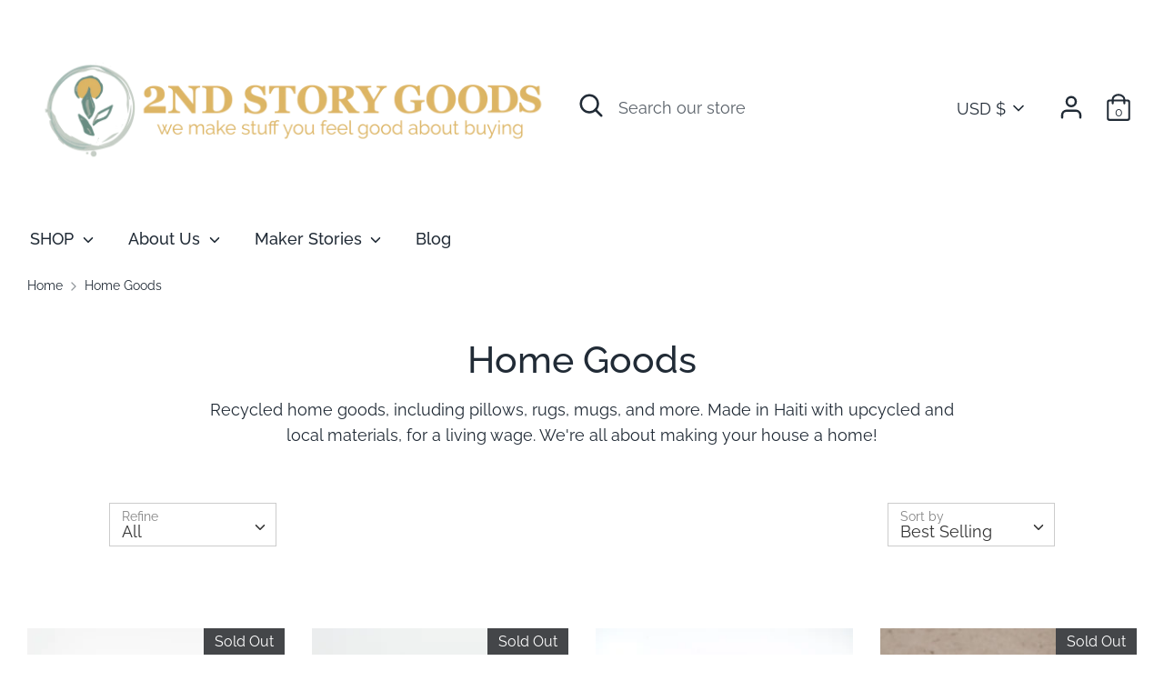

--- FILE ---
content_type: text/html; charset=utf-8
request_url: https://www.2ndstorygoods.com/collections/home?page=3
body_size: 43947
content:
<!doctype html>
<html class="no-js supports-no-cookies" lang="en">
<head>


<!--Content in content_for_header -->
<!--LayoutHub-Embed--><link rel="stylesheet" type="text/css" href="data:text/css;base64," media="all">
<!--LH--><!--/LayoutHub-Embed--><!-- Google Tag Manager -->
  <script>
window.dataLayer = window.dataLayer || [];
</script>
<script>(function(w,d,s,l,i){w[l]=w[l]||[];w[l].push({'gtm.start':
new Date().getTime(),event:'gtm.js'});var f=d.getElementsByTagName(s)[0],
j=d.createElement(s),dl=l!='dataLayer'?'&l='+l:'';j.async=true;j.src=
'https://www.googletagmanager.com/gtm.js?id='+i+dl;f.parentNode.insertBefore(j,f);
})(window,document,'script','dataLayer','GTM-MBCQFWF');</script>
<!-- End Google Tag Manager -->
  
  <!-- Boost v1.5.2 -->
  <meta charset="utf-8">
  <meta http-equiv="X-UA-Compatible" content="IE=edge">
  <meta name="viewport" content="width=device-width,initial-scale=1">
  <meta name="theme-color" content="">
  <meta name="google-site-verification" content="qquoeCOuVcnlStoAY96U8Jk78m25Xo8NjsrMsKgTu9g" />
  <meta name="google-site-verification" content="n0kJMNAmE4scSkSLnIu2ZPljGUh0ySA7Lcbqiu8vD70" />
  <link rel="canonical" href="https://www.2ndstorygoods.com/collections/home?page=3">

  
    <link rel="shortcut icon" href="//www.2ndstorygoods.com/cdn/shop/files/2SGlogo_32x32.png?v=1617647879" type="image/png">
  

  
  <title>
    Recycled Home Goods
    
    
      &ndash; Page 3
    
    
      &ndash; 2nd Story Goods
    
  </title>

  
    <meta name="description" content="Shop recycled home goods. Pillows, rugs, mugs, and more, made in Haiti with upcycled and local materials, for a living wage.">
  

  




<meta property="og:site_name" content="2nd Story Goods">
<meta property="og:url" content="https://www.2ndstorygoods.com/collections/home?page=3">
<meta property="og:title" content="Home Goods">
<meta property="og:type" content="product.group">
<meta property="og:description" content="Shop recycled home goods. Pillows, rugs, mugs, and more, made in Haiti with upcycled and local materials, for a living wage.">

<meta property="og:image" content="http://www.2ndstorygoods.com/cdn/shop/collections/napstogether_1200x1200.jpg?v=1695603306">
<meta property="og:image:secure_url" content="https://www.2ndstorygoods.com/cdn/shop/collections/napstogether_1200x1200.jpg?v=1695603306">


<meta name="twitter:card" content="summary_large_image">
<meta name="twitter:title" content="Home Goods">
<meta name="twitter:description" content="Shop recycled home goods. Pillows, rugs, mugs, and more, made in Haiti with upcycled and local materials, for a living wage.">


  <link href="//www.2ndstorygoods.com/cdn/shop/t/21/assets/theme.scss.css?v=37464050582593231451759259456" rel="stylesheet" type="text/css" media="all" />

  <script>
    document.documentElement.className = document.documentElement.className.replace('no-js', 'js');

    window.theme = {
      strings: {
        addToCart: "Add to Cart",
        soldOut: "Sold Out",
        unavailable: "Unavailable",
        addressError: "Error looking up that address",
        addressNoResults: "No results for that address",
        addressQueryLimit: "You have exceeded the Google API usage limit. Consider upgrading to a \u003ca href=\"https:\/\/developers.google.com\/maps\/premium\/usage-limits\"\u003ePremium Plan\u003c\/a\u003e.",
        authError: "There was a problem authenticating your Google Maps API Key.",
        addingToCart: "Adding",
        addedToCart: "Added",
        addedToCartPopupTitle: "Added:",
        addedToCartPopupItems: "Items",
        addedToCartPopupSubtotal: "Subtotal",
        addedToCartPopupGoToCart: "Checkout",
        cartTermsNotChecked: "You must agree to the terms and conditions before continuing.",
        searchLoading: "Loading",
        searchMoreResults: "See all results",
        searchNoResults: "No results",
        priceFrom: "From",
        quantityTooHigh: "You can only have {{ quantity }} in your cart",
        onSale: "On Sale",
        soldOut: "Sold Out",
        unitPriceSeparator: " \/ ",
        close: "Close",
        cart_shipping_calculator_hide_calculator: "Hide shipping calculator",
        cart_shipping_calculator_title: "Get shipping estimates",
        cart_general_hide_note: "Hide instructions for seller",
        cart_general_show_note: "Add instructions for seller"
      },
      moneyFormat: "${{amount}}",
      routes: {
        account_login_url: '/account/login',
        account_register_url: '/account/register',
        account_addresses_url: '/account/addresses',
        search_url: '/search',
        cart_url: '/cart',
        cart_add_url: '/cart/add',
        cart_change_url: '/cart/change',
        product_recommendations_url: '/recommendations/products'
      }
    };
  </script>

  

  <!--[if (gt IE 9)|!(IE)]><!--><script src="//www.2ndstorygoods.com/cdn/shop/t/21/assets/vendor.js?v=61044501522878601581588265511" defer="defer"></script><!--<![endif]-->
  <!--[if lt IE 9]><script src="//www.2ndstorygoods.com/cdn/shop/t/21/assets/vendor.js?v=61044501522878601581588265511"></script><![endif]-->

  <!--[if (gt IE 9)|!(IE)]><!--><script src="//www.2ndstorygoods.com/cdn/shop/t/21/assets/theme.js?v=52185236870906059741588265522" defer="defer"></script><!--<![endif]-->
  <!--[if lt IE 9]><script src="//www.2ndstorygoods.com/cdn/shop/t/21/assets/theme.js?v=52185236870906059741588265522"></script><![endif]-->
  
  <!-- Event snippet for Website traffic conversion page -->
<script>
  gtag('event', 'conversion', {'send_to': 'AW-992059460/YDCRCLD3gOIBEMTAhtkD'});
</script>

  

  <script>window.performance && window.performance.mark && window.performance.mark('shopify.content_for_header.start');</script><meta name="google-site-verification" content="HewwaHdniozluCmg7Xu3bE-yc8PyE46EVTQP9nwnLQs">
<meta name="facebook-domain-verification" content="5vrqygos4tb3oi5xigqmbxzpvazv1x">
<meta id="shopify-digital-wallet" name="shopify-digital-wallet" content="/1590972/digital_wallets/dialog">
<meta name="shopify-checkout-api-token" content="e0e6f3b4caab3faf70674613e111c44e">
<meta id="in-context-paypal-metadata" data-shop-id="1590972" data-venmo-supported="true" data-environment="production" data-locale="en_US" data-paypal-v4="true" data-currency="USD">
<link rel="alternate" type="application/atom+xml" title="Feed" href="/collections/home.atom" />
<link rel="prev" href="/collections/home?page=2">
<link rel="next" href="/collections/home?page=4">
<link rel="alternate" type="application/json+oembed" href="https://www.2ndstorygoods.com/collections/home.oembed?page=3">
<script async="async" src="/checkouts/internal/preloads.js?locale=en-US"></script>
<link rel="preconnect" href="https://shop.app" crossorigin="anonymous">
<script async="async" src="https://shop.app/checkouts/internal/preloads.js?locale=en-US&shop_id=1590972" crossorigin="anonymous"></script>
<script id="apple-pay-shop-capabilities" type="application/json">{"shopId":1590972,"countryCode":"US","currencyCode":"USD","merchantCapabilities":["supports3DS"],"merchantId":"gid:\/\/shopify\/Shop\/1590972","merchantName":"2nd Story Goods","requiredBillingContactFields":["postalAddress","email"],"requiredShippingContactFields":["postalAddress","email"],"shippingType":"shipping","supportedNetworks":["visa","masterCard","amex","discover","elo","jcb"],"total":{"type":"pending","label":"2nd Story Goods","amount":"1.00"},"shopifyPaymentsEnabled":true,"supportsSubscriptions":true}</script>
<script id="shopify-features" type="application/json">{"accessToken":"e0e6f3b4caab3faf70674613e111c44e","betas":["rich-media-storefront-analytics"],"domain":"www.2ndstorygoods.com","predictiveSearch":true,"shopId":1590972,"locale":"en"}</script>
<script>var Shopify = Shopify || {};
Shopify.shop = "2nd-story-goods.myshopify.com";
Shopify.locale = "en";
Shopify.currency = {"active":"USD","rate":"1.0"};
Shopify.country = "US";
Shopify.theme = {"name":"Boost","id":81992024124,"schema_name":"Boost","schema_version":"1.5.2","theme_store_id":863,"role":"main"};
Shopify.theme.handle = "null";
Shopify.theme.style = {"id":null,"handle":null};
Shopify.cdnHost = "www.2ndstorygoods.com/cdn";
Shopify.routes = Shopify.routes || {};
Shopify.routes.root = "/";</script>
<script type="module">!function(o){(o.Shopify=o.Shopify||{}).modules=!0}(window);</script>
<script>!function(o){function n(){var o=[];function n(){o.push(Array.prototype.slice.apply(arguments))}return n.q=o,n}var t=o.Shopify=o.Shopify||{};t.loadFeatures=n(),t.autoloadFeatures=n()}(window);</script>
<script>
  window.ShopifyPay = window.ShopifyPay || {};
  window.ShopifyPay.apiHost = "shop.app\/pay";
  window.ShopifyPay.redirectState = null;
</script>
<script id="shop-js-analytics" type="application/json">{"pageType":"collection"}</script>
<script defer="defer" async type="module" src="//www.2ndstorygoods.com/cdn/shopifycloud/shop-js/modules/v2/client.init-shop-cart-sync_DtuiiIyl.en.esm.js"></script>
<script defer="defer" async type="module" src="//www.2ndstorygoods.com/cdn/shopifycloud/shop-js/modules/v2/chunk.common_CUHEfi5Q.esm.js"></script>
<script type="module">
  await import("//www.2ndstorygoods.com/cdn/shopifycloud/shop-js/modules/v2/client.init-shop-cart-sync_DtuiiIyl.en.esm.js");
await import("//www.2ndstorygoods.com/cdn/shopifycloud/shop-js/modules/v2/chunk.common_CUHEfi5Q.esm.js");

  window.Shopify.SignInWithShop?.initShopCartSync?.({"fedCMEnabled":true,"windoidEnabled":true});

</script>
<script>
  window.Shopify = window.Shopify || {};
  if (!window.Shopify.featureAssets) window.Shopify.featureAssets = {};
  window.Shopify.featureAssets['shop-js'] = {"shop-cart-sync":["modules/v2/client.shop-cart-sync_DFoTY42P.en.esm.js","modules/v2/chunk.common_CUHEfi5Q.esm.js"],"init-fed-cm":["modules/v2/client.init-fed-cm_D2UNy1i2.en.esm.js","modules/v2/chunk.common_CUHEfi5Q.esm.js"],"init-shop-email-lookup-coordinator":["modules/v2/client.init-shop-email-lookup-coordinator_BQEe2rDt.en.esm.js","modules/v2/chunk.common_CUHEfi5Q.esm.js"],"shop-cash-offers":["modules/v2/client.shop-cash-offers_3CTtReFF.en.esm.js","modules/v2/chunk.common_CUHEfi5Q.esm.js","modules/v2/chunk.modal_BewljZkx.esm.js"],"shop-button":["modules/v2/client.shop-button_C6oxCjDL.en.esm.js","modules/v2/chunk.common_CUHEfi5Q.esm.js"],"init-windoid":["modules/v2/client.init-windoid_5pix8xhK.en.esm.js","modules/v2/chunk.common_CUHEfi5Q.esm.js"],"avatar":["modules/v2/client.avatar_BTnouDA3.en.esm.js"],"init-shop-cart-sync":["modules/v2/client.init-shop-cart-sync_DtuiiIyl.en.esm.js","modules/v2/chunk.common_CUHEfi5Q.esm.js"],"shop-toast-manager":["modules/v2/client.shop-toast-manager_BYv_8cH1.en.esm.js","modules/v2/chunk.common_CUHEfi5Q.esm.js"],"pay-button":["modules/v2/client.pay-button_FnF9EIkY.en.esm.js","modules/v2/chunk.common_CUHEfi5Q.esm.js"],"shop-login-button":["modules/v2/client.shop-login-button_CH1KUpOf.en.esm.js","modules/v2/chunk.common_CUHEfi5Q.esm.js","modules/v2/chunk.modal_BewljZkx.esm.js"],"init-customer-accounts-sign-up":["modules/v2/client.init-customer-accounts-sign-up_aj7QGgYS.en.esm.js","modules/v2/client.shop-login-button_CH1KUpOf.en.esm.js","modules/v2/chunk.common_CUHEfi5Q.esm.js","modules/v2/chunk.modal_BewljZkx.esm.js"],"init-shop-for-new-customer-accounts":["modules/v2/client.init-shop-for-new-customer-accounts_NbnYRf_7.en.esm.js","modules/v2/client.shop-login-button_CH1KUpOf.en.esm.js","modules/v2/chunk.common_CUHEfi5Q.esm.js","modules/v2/chunk.modal_BewljZkx.esm.js"],"init-customer-accounts":["modules/v2/client.init-customer-accounts_ppedhqCH.en.esm.js","modules/v2/client.shop-login-button_CH1KUpOf.en.esm.js","modules/v2/chunk.common_CUHEfi5Q.esm.js","modules/v2/chunk.modal_BewljZkx.esm.js"],"shop-follow-button":["modules/v2/client.shop-follow-button_CMIBBa6u.en.esm.js","modules/v2/chunk.common_CUHEfi5Q.esm.js","modules/v2/chunk.modal_BewljZkx.esm.js"],"lead-capture":["modules/v2/client.lead-capture_But0hIyf.en.esm.js","modules/v2/chunk.common_CUHEfi5Q.esm.js","modules/v2/chunk.modal_BewljZkx.esm.js"],"checkout-modal":["modules/v2/client.checkout-modal_BBxc70dQ.en.esm.js","modules/v2/chunk.common_CUHEfi5Q.esm.js","modules/v2/chunk.modal_BewljZkx.esm.js"],"shop-login":["modules/v2/client.shop-login_hM3Q17Kl.en.esm.js","modules/v2/chunk.common_CUHEfi5Q.esm.js","modules/v2/chunk.modal_BewljZkx.esm.js"],"payment-terms":["modules/v2/client.payment-terms_CAtGlQYS.en.esm.js","modules/v2/chunk.common_CUHEfi5Q.esm.js","modules/v2/chunk.modal_BewljZkx.esm.js"]};
</script>
<script>(function() {
  var isLoaded = false;
  function asyncLoad() {
    if (isLoaded) return;
    isLoaded = true;
    var urls = ["https:\/\/chimpstatic.com\/mcjs-connected\/js\/users\/92696c07ce570138c0513fede\/fbff6de361b6b15c058ebd9b9.js?shop=2nd-story-goods.myshopify.com","\/\/www.powr.io\/powr.js?powr-token=2nd-story-goods.myshopify.com\u0026external-type=shopify\u0026shop=2nd-story-goods.myshopify.com","https:\/\/dev.younet.network\/scriptTag\/infinite-option.js?shop=2nd-story-goods.myshopify.com","https:\/\/dev.younet.network\/scriptTag\/infinite-option-price.js?shop_id=58763\u0026shop=2nd-story-goods.myshopify.com","https:\/\/a.mailmunch.co\/widgets\/site-525691-b1229bc9645811f385481a9994f0114f78e83196.js?shop=2nd-story-goods.myshopify.com","https:\/\/cdn.nfcube.com\/instafeed-7024ca8f1b3ae7622acfd35aa0e89c5c.js?shop=2nd-story-goods.myshopify.com","https:\/\/search-us3.omegacommerce.com\/instant\/initjs?ID=5cc4dc0a-c2f3-4d95-8cd0-dc7065e0e876\u0026shop=2nd-story-goods.myshopify.com","https:\/\/cdn-app.sealsubscriptions.com\/shopify\/public\/js\/sealsubscriptions.js?shop=2nd-story-goods.myshopify.com","https:\/\/cdn.hextom.com\/js\/quickannouncementbar.js?shop=2nd-story-goods.myshopify.com","https:\/\/cdn.hextom.com\/js\/freeshippingbar.js?shop=2nd-story-goods.myshopify.com","https:\/\/a.mailmunch.co\/widgets\/site-525691-b1229bc9645811f385481a9994f0114f78e83196.js?shop=2nd-story-goods.myshopify.com"];
    for (var i = 0; i < urls.length; i++) {
      var s = document.createElement('script');
      s.type = 'text/javascript';
      s.async = true;
      s.src = urls[i];
      var x = document.getElementsByTagName('script')[0];
      x.parentNode.insertBefore(s, x);
    }
  };
  if(window.attachEvent) {
    window.attachEvent('onload', asyncLoad);
  } else {
    window.addEventListener('load', asyncLoad, false);
  }
})();</script>
<script id="__st">var __st={"a":1590972,"offset":-18000,"reqid":"a911bb31-4c0e-4b09-be32-43fa02f30ea7-1767113837","pageurl":"www.2ndstorygoods.com\/collections\/home?page=3","u":"e2b3d614295b","p":"collection","rtyp":"collection","rid":119378949};</script>
<script>window.ShopifyPaypalV4VisibilityTracking = true;</script>
<script id="captcha-bootstrap">!function(){'use strict';const t='contact',e='account',n='new_comment',o=[[t,t],['blogs',n],['comments',n],[t,'customer']],c=[[e,'customer_login'],[e,'guest_login'],[e,'recover_customer_password'],[e,'create_customer']],r=t=>t.map((([t,e])=>`form[action*='/${t}']:not([data-nocaptcha='true']) input[name='form_type'][value='${e}']`)).join(','),a=t=>()=>t?[...document.querySelectorAll(t)].map((t=>t.form)):[];function s(){const t=[...o],e=r(t);return a(e)}const i='password',u='form_key',d=['recaptcha-v3-token','g-recaptcha-response','h-captcha-response',i],f=()=>{try{return window.sessionStorage}catch{return}},m='__shopify_v',_=t=>t.elements[u];function p(t,e,n=!1){try{const o=window.sessionStorage,c=JSON.parse(o.getItem(e)),{data:r}=function(t){const{data:e,action:n}=t;return t[m]||n?{data:e,action:n}:{data:t,action:n}}(c);for(const[e,n]of Object.entries(r))t.elements[e]&&(t.elements[e].value=n);n&&o.removeItem(e)}catch(o){console.error('form repopulation failed',{error:o})}}const l='form_type',E='cptcha';function T(t){t.dataset[E]=!0}const w=window,h=w.document,L='Shopify',v='ce_forms',y='captcha';let A=!1;((t,e)=>{const n=(g='f06e6c50-85a8-45c8-87d0-21a2b65856fe',I='https://cdn.shopify.com/shopifycloud/storefront-forms-hcaptcha/ce_storefront_forms_captcha_hcaptcha.v1.5.2.iife.js',D={infoText:'Protected by hCaptcha',privacyText:'Privacy',termsText:'Terms'},(t,e,n)=>{const o=w[L][v],c=o.bindForm;if(c)return c(t,g,e,D).then(n);var r;o.q.push([[t,g,e,D],n]),r=I,A||(h.body.append(Object.assign(h.createElement('script'),{id:'captcha-provider',async:!0,src:r})),A=!0)});var g,I,D;w[L]=w[L]||{},w[L][v]=w[L][v]||{},w[L][v].q=[],w[L][y]=w[L][y]||{},w[L][y].protect=function(t,e){n(t,void 0,e),T(t)},Object.freeze(w[L][y]),function(t,e,n,w,h,L){const[v,y,A,g]=function(t,e,n){const i=e?o:[],u=t?c:[],d=[...i,...u],f=r(d),m=r(i),_=r(d.filter((([t,e])=>n.includes(e))));return[a(f),a(m),a(_),s()]}(w,h,L),I=t=>{const e=t.target;return e instanceof HTMLFormElement?e:e&&e.form},D=t=>v().includes(t);t.addEventListener('submit',(t=>{const e=I(t);if(!e)return;const n=D(e)&&!e.dataset.hcaptchaBound&&!e.dataset.recaptchaBound,o=_(e),c=g().includes(e)&&(!o||!o.value);(n||c)&&t.preventDefault(),c&&!n&&(function(t){try{if(!f())return;!function(t){const e=f();if(!e)return;const n=_(t);if(!n)return;const o=n.value;o&&e.removeItem(o)}(t);const e=Array.from(Array(32),(()=>Math.random().toString(36)[2])).join('');!function(t,e){_(t)||t.append(Object.assign(document.createElement('input'),{type:'hidden',name:u})),t.elements[u].value=e}(t,e),function(t,e){const n=f();if(!n)return;const o=[...t.querySelectorAll(`input[type='${i}']`)].map((({name:t})=>t)),c=[...d,...o],r={};for(const[a,s]of new FormData(t).entries())c.includes(a)||(r[a]=s);n.setItem(e,JSON.stringify({[m]:1,action:t.action,data:r}))}(t,e)}catch(e){console.error('failed to persist form',e)}}(e),e.submit())}));const S=(t,e)=>{t&&!t.dataset[E]&&(n(t,e.some((e=>e===t))),T(t))};for(const o of['focusin','change'])t.addEventListener(o,(t=>{const e=I(t);D(e)&&S(e,y())}));const B=e.get('form_key'),M=e.get(l),P=B&&M;t.addEventListener('DOMContentLoaded',(()=>{const t=y();if(P)for(const e of t)e.elements[l].value===M&&p(e,B);[...new Set([...A(),...v().filter((t=>'true'===t.dataset.shopifyCaptcha))])].forEach((e=>S(e,t)))}))}(h,new URLSearchParams(w.location.search),n,t,e,['guest_login'])})(!0,!0)}();</script>
<script integrity="sha256-4kQ18oKyAcykRKYeNunJcIwy7WH5gtpwJnB7kiuLZ1E=" data-source-attribution="shopify.loadfeatures" defer="defer" src="//www.2ndstorygoods.com/cdn/shopifycloud/storefront/assets/storefront/load_feature-a0a9edcb.js" crossorigin="anonymous"></script>
<script crossorigin="anonymous" defer="defer" src="//www.2ndstorygoods.com/cdn/shopifycloud/storefront/assets/shopify_pay/storefront-65b4c6d7.js?v=20250812"></script>
<script data-source-attribution="shopify.dynamic_checkout.dynamic.init">var Shopify=Shopify||{};Shopify.PaymentButton=Shopify.PaymentButton||{isStorefrontPortableWallets:!0,init:function(){window.Shopify.PaymentButton.init=function(){};var t=document.createElement("script");t.src="https://www.2ndstorygoods.com/cdn/shopifycloud/portable-wallets/latest/portable-wallets.en.js",t.type="module",document.head.appendChild(t)}};
</script>
<script data-source-attribution="shopify.dynamic_checkout.buyer_consent">
  function portableWalletsHideBuyerConsent(e){var t=document.getElementById("shopify-buyer-consent"),n=document.getElementById("shopify-subscription-policy-button");t&&n&&(t.classList.add("hidden"),t.setAttribute("aria-hidden","true"),n.removeEventListener("click",e))}function portableWalletsShowBuyerConsent(e){var t=document.getElementById("shopify-buyer-consent"),n=document.getElementById("shopify-subscription-policy-button");t&&n&&(t.classList.remove("hidden"),t.removeAttribute("aria-hidden"),n.addEventListener("click",e))}window.Shopify?.PaymentButton&&(window.Shopify.PaymentButton.hideBuyerConsent=portableWalletsHideBuyerConsent,window.Shopify.PaymentButton.showBuyerConsent=portableWalletsShowBuyerConsent);
</script>
<script data-source-attribution="shopify.dynamic_checkout.cart.bootstrap">document.addEventListener("DOMContentLoaded",(function(){function t(){return document.querySelector("shopify-accelerated-checkout-cart, shopify-accelerated-checkout")}if(t())Shopify.PaymentButton.init();else{new MutationObserver((function(e,n){t()&&(Shopify.PaymentButton.init(),n.disconnect())})).observe(document.body,{childList:!0,subtree:!0})}}));
</script>
<link id="shopify-accelerated-checkout-styles" rel="stylesheet" media="screen" href="https://www.2ndstorygoods.com/cdn/shopifycloud/portable-wallets/latest/accelerated-checkout-backwards-compat.css" crossorigin="anonymous">
<style id="shopify-accelerated-checkout-cart">
        #shopify-buyer-consent {
  margin-top: 1em;
  display: inline-block;
  width: 100%;
}

#shopify-buyer-consent.hidden {
  display: none;
}

#shopify-subscription-policy-button {
  background: none;
  border: none;
  padding: 0;
  text-decoration: underline;
  font-size: inherit;
  cursor: pointer;
}

#shopify-subscription-policy-button::before {
  box-shadow: none;
}

      </style>

<script>window.performance && window.performance.mark && window.performance.mark('shopify.content_for_header.end');</script>
  
  
  <!-- Global site tag (gtag.js) - Google Ads: 562450858 -->
<script async src="https://www.googletagmanager.com/gtag/js?id=AW-562450858"></script>
<script>
  window.dataLayer = window.dataLayer || [];
  function gtag(){dataLayer.push(arguments);}
  gtag('js', new Date());

  gtag('config', 'AW-562450858');
</script>
  
  <!-- Event snippet for Website traffic conversion page -->
<script>
  gtag('event', 'conversion', {'send_to': 'AW-562450858/i2nWCKDwg-IBEKqjmYwC'});
</script>



  <!-- Global site tag (gtag.js) - Google Ads: 562450858 --> 
  <script async src="https://www.googletagmanager.com/gtag/js?id=AW-562450858"></script> 
  <script> window.dataLayer = window.dataLayer || []; function gtag(){dataLayer.push(arguments);} 
    gtag('js', new Date()); gtag('config', 'AW-562450858'); </script>
  
 

<script>window.__pagefly_analytics_settings__={"acceptTracking":false};</script>
 

<!-- check for active ws customer --><!-- add querystring to search in test mode -->

<!-- redirect to ws-cart -->

<!-- ajax data  -->


<!-- product data -->


<script>
//==========================================
//      Set global liquid variables
//==========================================
  //general variables
  var wsgVersion = 5.5;
  var wsgActive = true;
  var isWsgCustomer = false;
  var wsgRunCollection;
  var wsgBetaRestrictedCart = true;
  var wsgCollectionObserver;
  var wsgRunProduct;
  var wsgRunCart;
  var wsgCartObserver = false;
  var wsgShopCountryCode = "US";
  var wsgRunSinglePage;
  var wsgRunSignup;
  var wsgRunSignupV2;
  //AJAX variables
  var wsgRunAjax;
  var wsgAjaxCart; 
  var runProxy;
  var hideDomElements = [".cart-summary__price",".shopify-payment-button",".hideWsg"]; 
  var wsgData = {"activeTags":["Wholesale"],"customer":{"signup":{"autoInvite":false,"autoTags":[""],"message":"","taxExempt":true},"loginMessage":"Log in to your wholesale account here.","accountMessage":"","redirectMessage":"Keep an eye on your email. As soon as we verify your account we will send you an email with a link to set up your password and start shopping."},"discounts":[{"collectionId":null,"product_id":9880022729,"title":"Monogrammed Letter- Metal Art","_id":"614a660e7d65ec00164db5b3","tags":"Wholesale","scope":"product","discountType":"fixed","amount":3300,"id":"TMg-oBybk","variants":[]},{"collectionId":null,"product_id":644267212823,"title":"Horn Cuff","_id":"614a66aef7bf9d0016faed6d","tags":"Wholesale","scope":"product","discountType":"fixed","amount":1100,"id":"yOrpjDeMc","variants":[]},{"collectionId":null,"product_id":4637498015804,"title":"Wood and Horn Bracelet Set","_id":"614b6a8c64f14600163a0273","tags":"Wholesale","scope":"product","discountType":"fixed","amount":1200,"id":"VaJmJEwf7","variants":[]},{"collectionId":null,"product_id":614851051543,"title":"Signature Tear Drop Earring","_id":"614b6af153f49c00168dce49","tags":"Wholesale","scope":"product","discountType":"fixed","amount":700,"id":"2pvg8nG3g","variants":[]},{"collectionId":null,"product_id":614850461719,"title":"Baguette Earring","_id":"614b6b1464f14600163a0274","tags":"Wholesale","scope":"product","discountType":"fixed","amount":800,"id":"zrNLG3XMP","variants":[]},{"collectionId":null,"product_id":3949810778135,"title":"Betty Horn Earring","_id":"614b6b3a1eeda600161d0cbe","tags":"Wholesale","scope":"product","discountType":"fixed","amount":800,"id":"RnJEmJ66_","variants":[]},{"collectionId":null,"product_id":3949807009815,"title":"Betty Bone Earrings","_id":"614b6b5e53f49c00168dce4a","tags":"Wholesale","scope":"product","discountType":"fixed","amount":1000,"id":"BPxjKtsG3","variants":[]},{"collectionId":null,"product_id":3949811007511,"title":"Lea Earring","_id":"614b6b835c6cab00163489c7","tags":"Wholesale","scope":"product","discountType":"fixed","amount":800,"id":"bHaJiO639","variants":[]},{"collectionId":null,"product_id":3949807829015,"title":"Tiffany Triangle Earring","_id":"614b6bc27df5930016e704db","tags":"Wholesale","scope":"product","discountType":"fixed","amount":1000,"id":"feOnF24RC","variants":[]},{"collectionId":null,"product_id":3949807730711,"title":"Teardrop Horn Post Earring","_id":"614b6be20001e6001619c0c8","tags":"Wholesale","scope":"product","discountType":"fixed","amount":1000,"id":"shMoXtgBD","variants":[]},{"collectionId":null,"product_id":4638689951804,"title":"Emy Earring","_id":"614b6bf7cc637b0016e7103d","tags":"Wholesale","scope":"product","discountType":"fixed","amount":1600,"id":"ZP8YJTM6i","variants":[]},{"collectionId":null,"product_id":4638666817596,"title":"Luna Stud Earring","_id":"614b6c4164f14600163a0280","tags":"Wholesale","discountType":"fixed","id":"XJ3Ruwz_e","scope":"product","amount":1000,"variants":[]},{"collectionId":null,"product_id":4638692802620,"title":"Minimalist Horn Stud Earrings","_id":"614b6c52c3e0900016d42909","tags":"Wholesale","scope":"product","discountType":"fixed","amount":1200,"id":"5DSKslILG","variants":[]},{"collectionId":null,"product_id":4637354065980,"title":"Oval Horn and Wood Salad Server","_id":"614b6c68f9e2330016109756","tags":"Wholesale","scope":"product","discountType":"fixed","amount":1900,"id":"LkJzIq4cA","variants":[]},{"collectionId":null,"product_id":4637348462652,"title":"Suzy Salad Servers","_id":"614b6c7a5c6cab00163489c8","tags":"Wholesale","scope":"product","discountType":"fixed","amount":1200,"id":"PUhGiGG3o","variants":[]},{"collectionId":null,"product_id":4637347414076,"title":"Small Bowl with Horn Rim","_id":"614b6c8ec6747900161f8b45","tags":"Wholesale","scope":"product","discountType":"fixed","amount":1300,"id":"HMdWhcj7W","variants":[]},{"collectionId":null,"product_id":4637439787068,"title":"Wood and Horn Cutting Board","_id":"614b6cab715e780016b8189d","tags":"Wholesale","scope":"product","discountType":"fixed","amount":4000,"id":"ac4qRPmkV","variants":[]},{"collectionId":null,"product_id":4637431693372,"title":"Oval Catch All","_id":"614b6cc0f881b60016779f66","tags":"Wholesale","scope":"product","discountType":"fixed","amount":1000,"id":"WR-cm2tVz","variants":[]},{"collectionId":null,"product_id":4637370974268,"title":"Natural Horn Comb","_id":"614b6cd416f1f00016acaa82","tags":"Wholesale","scope":"product","discountType":"fixed","amount":1200,"id":"LtYNm2jqi","variants":[]},{"collectionId":null,"product_id":341667708956,"title":"Wood and Horn Spoon","_id":"614b6ceef9e2330016109757","tags":"Wholesale","scope":"product","discountType":"fixed","amount":800,"id":"J9zDmo8Q1","variants":[]},{"collectionId":null,"product_id":4637480517692,"title":"Classic Horn Spoon","_id":"614b6d222e64d400166bbdfb","tags":"Wholesale","scope":"product","discountType":"fixed","amount":350,"id":"JZjIVVRIw","variants":[]},{"collectionId":null,"product_id":4637449322556,"title":"Wood and Horn Cheese Knife","_id":"614b6d3a73f0000016a0f81b","tags":"Wholesale","scope":"product","discountType":"fixed","amount":1000,"id":"e576XuGxO","variants":[]},{"collectionId":null,"product_id":4637469114428,"title":"Hexagon Horn Napkin Rings 4-pack","_id":"614b6d4e8eea77001605dd95","tags":"Wholesale","scope":"product","discountType":"fixed","amount":1400,"id":"4KdyKTTOY","variants":[]},{"collectionId":null,"product_id":3949807337495,"title":"Betty Horn Necklace by Atelier Calla","_id":"614b6d6c1eeda600161d0cc0","tags":"Wholesale","scope":"product","discountType":"fixed","amount":1000,"id":"6sxhTxoS6","variants":[]},{"collectionId":null,"product_id":3949807435799,"title":"Lea Necklace by Atelier Calla","_id":"614b6d837df5930016e704de","tags":"Wholesale","scope":"product","discountType":"fixed","amount":1000,"id":"0yty-isfu","variants":[]},{"collectionId":null,"product_id":3949807894551,"title":"Tiffany Triangle Necklace","_id":"614b6d98103f380016064d24","tags":"Wholesale","scope":"product","discountType":"fixed","amount":1000,"id":"OLv548nun","variants":[]},{"collectionId":null,"product_id":3949807632407,"title":"Teardrop Horn Necklace","_id":"614b6dac2e64d400166bbdfc","tags":"Wholesale","scope":"product","discountType":"fixed","amount":1000,"id":"dlu-hNOlc","variants":[]},{"collectionId":null,"product_id":4638690902076,"title":"Luna Necklace","_id":"614b6dc164f14600163a0281","tags":"Wholesale","scope":"product","discountType":"fixed","amount":1400,"id":"aVdRsKwYp","variants":[]},{"collectionId":null,"product_id":4166661570583,"title":"Aluminum magnet","_id":"614b6e67d2ae310016c3d075","tags":"Wholesale","scope":"product","discountType":"fixed","amount":200,"id":"Fxi0e2-SF","variants":[]},{"collectionId":null,"product_id":2587270213,"title":"Recycled Aluminum Ring","_id":"614b6e86c6747900161f8b4a","tags":"Wholesale","scope":"product","discountType":"fixed","amount":300,"id":"Aw9vaDF7h","variants":[]},{"collectionId":null,"product_id":3497428975639,"title":"Batik Baby Bloomers","_id":"614b6ebd64f14600163a0283","tags":"Wholesale","scope":"product","discountType":"fixed","amount":400,"id":"KTLE55Sx8","variants":[]},{"collectionId":null,"product_id":1471344476183,"title":"Marriage:  Two in One Tote","_id":"614b701c64f14600163a0284","tags":"Wholesale","scope":"product","discountType":"fixed","amount":6500,"id":"9m0br6-0r","variants":[]},{"collectionId":null,"product_id":2587273669,"title":"Goat Leather Tote","_id":"614b70554abaa900165c7301","tags":"Wholesale","scope":"product","discountType":"fixed","variants":[{"_id":"614b70554abaa900165c7302","title":"Leather / Leather","variant_id":7539583109,"discountType":"fixed","amount":6000},{"_id":"614b70554abaa900165c7303","title":"Leather / Macrame","variant_id":7539583173,"discountType":"fixed","amount":6500}],"amount":0,"id":"L-8vUrpLu"},{"collectionId":null,"product_id":2587274693,"title":"Cross Body Bag","_id":"614b707eac268000167ff771","tags":"Wholesale","scope":"product","discountType":"fixed","variants":[{"_id":"614b707eac268000167ff772","title":"Brown Goat Leather / Default","variant_id":7539584837,"discountType":"fixed","amount":1700},{"_id":"614b707eac268000167ff773","title":"Black Sheepskin / Default","variant_id":28715397641,"discountType":"fixed","amount":1800}],"amount":0,"id":"WME1v31Xm"},{"collectionId":null,"product_id":8523992265,"title":"Black Sheep Tote","_id":"614b7093cc637b0016e71061","tags":"Wholesale","scope":"product","discountType":"fixed","amount":6000,"id":"o9mQzR0Dm","variants":[]},{"collectionId":null,"product_id":4491997184060,"title":"XL Raw Leather Tote","_id":"614b70af8eea77001605dd96","tags":"Wholesale","scope":"product","discountType":"fixed","amount":12000,"id":"LPiL-BFzC","variants":[]},{"collectionId":null,"product_id":436227997734,"title":"Large Raw Leather Tote","_id":"614b70ce16f1f00016acaa84","tags":"Wholesale","scope":"product","discountType":"fixed","amount":9800,"id":"qVGmuifl9","variants":[]},{"collectionId":null,"product_id":4465784094780,"title":"Canvas Leather Fold Over Bag","_id":"614b710a2e64d400166bbe25","tags":"Wholesale","scope":"product","discountType":"fixed","amount":2200,"id":"jfhYBSBTb","variants":[]},{"collectionId":null,"product_id":4467052347452,"title":"The Simon Leather Backpack","_id":"614b714b9ef2a50016111213","tags":"Wholesale","scope":"product","discountType":"fixed","amount":10800,"id":"P5jmawHaj","variants":[]},{"collectionId":null,"product_id":4467051724860,"title":"The Simon Messenger Bag","_id":"614b7165f9e233001610975e","tags":"Wholesale","scope":"product","discountType":"fixed","amount":9800,"id":"70ys3sKRW","variants":[]},{"collectionId":null,"product_id":4489903964220,"title":"Woven Clutch","_id":"614b717f103f380016064d4b","tags":"Wholesale","scope":"product","discountType":"fixed","amount":750,"id":"DezW7b9Lf","variants":[]},{"collectionId":null,"product_id":2587301509,"title":"Open Oval Basket","_id":"614b71960470710016919712","tags":"Wholesale","scope":"product","discountType":"fixed","amount":1100,"id":"2ghkxVMM_","variants":[]},{"collectionId":null,"product_id":2587302277,"title":"Oval Basket With Lid","_id":"614b71ab73f0000016a0f81f","tags":"Wholesale","scope":"product","discountType":"fixed","amount":1100,"id":"zGvn8K0Ap","variants":[]},{"collectionId":null,"product_id":2587303365,"title":"Basket Tray","_id":"614b71bf53f49c00168dce7f","tags":"Wholesale","scope":"product","discountType":"fixed","amount":1700,"id":"vwr7KSRt1","variants":[]},{"collectionId":null,"product_id":2587304069,"title":"Small Oval Sorting Basket","_id":"614b71d216f1f00016acaa86","tags":"Wholesale","scope":"product","discountType":"fixed","amount":400,"id":"KqWGmxVlp","variants":[]},{"collectionId":null,"product_id":2587306117,"title":"Large Square Gift Basket","_id":"614b71e4f881b60016779f68","tags":"Wholesale","scope":"product","discountType":"fixed","amount":1700,"id":"EdxFkeuVM","variants":[]},{"collectionId":null,"product_id":3500600655895,"title":"Oval Woven Placemat","_id":"614b71fb0001e6001619c0cb","tags":"Wholesale","scope":"product","discountType":"fixed","amount":800,"id":"2225AOa8h","variants":[]},{"collectionId":null,"product_id":3823869755415,"title":"Round Trivet Placemat","_id":"614b72112e64d400166bbe26","tags":"Wholesale","scope":"product","discountType":"fixed","amount":850,"id":"lvZYnVb7K","variants":[]},{"collectionId":null,"product_id":3962500120599,"title":"Round 8 inch Trivet with Sage Trim","_id":"614b722a0001e6001619c0cc","tags":"Wholesale","scope":"product","discountType":"fixed","amount":600,"id":"XlR4lrfGu","variants":[]},{"collectionId":null,"product_id":8820374217,"title":"Market Basket","_id":"614b724973f0000016a0f820","tags":"Wholesale","scope":"product","discountType":"fixed","amount":1750,"id":"25fQDZ7IF","variants":[]},{"collectionId":null,"product_id":4728452939836,"title":"4 piece coaster set with sage trim","_id":"614b725fd2ae310016c3d07c","tags":"Wholesale","scope":"product","discountType":"fixed","amount":600,"id":"x6zSMHR8y","variants":[]},{"collectionId":null,"product_id":3823863332887,"title":"Woven Napkin Ring","_id":"614b72748eea77001605dd99","tags":"Wholesale","scope":"product","discountType":"fixed","amount":125,"id":"nhUA01TLt","variants":[]},{"collectionId":null,"product_id":4476986589244,"title":"Bike Basket","_id":"614b72a75274310016f15117","tags":"Wholesale","scope":"product","discountType":"fixed","amount":2500,"id":"Qyof7i5IY","variants":[]},{"collectionId":null,"product_id":4646381486140,"title":"Child Bike Basket","_id":"614b72c1103f380016064d4e","tags":"Wholesale","scope":"product","discountType":"fixed","amount":1300,"id":"Jq35IT3oc","variants":[]},{"collectionId":null,"product_id":6598858571836,"title":"Beads in Bulk","_id":"614b72e20001e6001619c0ce","tags":"Wholesale","scope":"product","discountType":"fixed","amount":750,"id":"7Oz-OxYsF","variants":[]},{"collectionId":null,"product_id":255725404188,"title":"Black Leather Belt","_id":"614b733464f14600163a028e","tags":"Wholesale","scope":"product","discountType":"fixed","amount":1500,"id":"mg6s2TVL4","variants":[]},{"collectionId":null,"product_id":255477579804,"title":"Brown Leather Belt","_id":"614b736a9ef2a50016111214","tags":"Wholesale","scope":"product","discountType":"fixed","amount":1500,"id":"j8IzWc90y","variants":[]},{"collectionId":null,"product_id":4163485597719,"title":"Slip on Stackable Bracelet Set","_id":"614b73938eea77001605dd9f","tags":"Wholesale","scope":"product","discountType":"fixed","amount":850,"id":"CczDK5oeh","variants":[]},{"collectionId":null,"product_id":6600192884796,"title":"Split Leather Cuff","_id":"614b73dc1eeda600161d0d09","tags":"Wholesale","scope":"product","discountType":"fixed","amount":850,"id":"bUTFpn5rc","variants":[]},{"collectionId":null,"product_id":1428581580823,"title":"Mango and Oak Bangle Bracelet Set","_id":"614b73f35274310016f15118","tags":"Wholesale","scope":"product","discountType":"fixed","amount":1300,"id":"STbPf_7X3","variants":[]},{"collectionId":null,"product_id":4477872078908,"title":"Leather Wrapped Bangle Set","_id":"614b7416e619f0001695c5a5","tags":"Wholesale","scope":"product","discountType":"fixed","amount":1100,"id":"bYJA3VOKr","variants":[]},{"collectionId":null,"product_id":3949804257303,"title":"Jubilee Bracelet","_id":"614b74458eea77001605dda0","tags":"Wholesale","scope":"product","discountType":"fixed","amount":900,"id":"xRxLARSYa","variants":[]},{"collectionId":null,"product_id":4632618401852,"title":"Loved Stackable Bracelet","_id":"614b74922e64d400166bbe28","tags":"Wholesale","scope":"product","discountType":"fixed","amount":675,"id":"sCo9WIKgG","variants":[]},{"collectionId":null,"product_id":4563554992188,"title":"Copper Coil Bracelet","_id":"614b74a6103f380016064d51","tags":"Wholesale","scope":"product","discountType":"fixed","amount":700,"id":"6-I9TpW1E","variants":[]},{"collectionId":null,"product_id":6565916082236,"title":"Aluminum Cuff","_id":"614b74bb0470710016919717","tags":"Wholesale","scope":"product","discountType":"fixed","amount":1000,"id":"ZfVdPnWlb","variants":[]},{"collectionId":null,"product_id":4599677812796,"title":"Aluminum Bangle Set","_id":"614b74ec2e64d400166bbe2a","tags":"Wholesale","scope":"product","discountType":"fixed","amount":900,"id":"5sYD2opQo","variants":[]},{"collectionId":null,"product_id":4163485597719,"title":"Slip on Stackable Bracelet Set","_id":"614b75548eea77001605dda1","tags":"Wholesale","scope":"product","discountType":"percent","variants":[{"_id":"614b75548eea77001605dda2","title":"Yellow and Blue","variant_id":31226679623740,"discountType":"fixed","amount":850}],"amount":1,"id":"OBesGIWEV"},{"collectionId":null,"product_id":4563542966332,"title":"Leather Cuff","_id":"614b757dc6747900161f8b55","tags":"Wholesale","scope":"product","discountType":"fixed","variants":[{"_id":"614b757dc6747900161f8b56","title":"Large","variant_id":32236088787004,"discountType":"fixed","amount":400},{"_id":"614b757dc6747900161f8b57","title":"Medium","variant_id":32713722626108,"discountType":"fixed","amount":500}],"amount":0,"id":"ZFum-J1gX"},{"collectionId":null,"product_id":4164951769111,"title":"Bead Wrap Bracelet","_id":"614b7598e619f0001695c5a7","tags":"Wholesale","scope":"product","discountType":"fixed","amount":850,"id":"hQ7dbGe1G","variants":[]},{"collectionId":null,"product_id":3512014503959,"title":"Button","_id":"614b7709ac268000167ff833","tags":"Wholesale","scope":"product","discountType":"fixed","amount":10,"id":"mGzX7f1sK","variants":[]},{"collectionId":null,"product_id":4380917235772,"title":"Bow Tie","_id":"614b778d5c6cab00163489fa","tags":"Wholesale","scope":"product","discountType":"fixed","amount":0,"id":"2Ci9RsjVa","variants":[]},{"collectionId":null,"product_id":4728287559740,"title":"Not Wasted T-shirt","_id":"614b77be53f49c00168dce8b","tags":"Wholesale","scope":"product","discountType":"fixed","amount":1200,"id":"5y4MquGlA","variants":[]},{"collectionId":null,"product_id":4563548897340,"title":"Clay Phone Holder","_id":"614b77da103f380016064d52","tags":"Wholesale","scope":"product","discountType":"fixed","amount":300,"id":"RSi6hCk_h","variants":[]},{"collectionId":null,"product_id":3399591100439,"title":"Confetti Pillow Cover","_id":"614b7830cc637b0016e71069","tags":"Wholesale","scope":"product","discountType":"fixed","amount":1500,"id":"7SiE0nsYd","variants":[]},{"collectionId":null,"product_id":2587287365,"title":"Confetti Rug","_id":"615e1a66fdfde70016b493f6","tags":"Wholesale","discountType":"fixed","variants":[{"_id":"615e1a66fdfde70016b493f7","variant_id":7539613765,"discountType":"fixed","amount":2400,"title":"Standard (2ft x 3ft) / Moon Shadow"},{"_id":"615e1a66fdfde70016b493f8","variant_id":32236284739644,"discountType":"fixed","amount":4500,"title":"Long (2ft x 6ft) / Shades of Green"},{"_id":"615e1a66fdfde70016b493f9","variant_id":7539613829,"discountType":"fixed","amount":4500,"title":"Long (2ft x 6ft) / Moon Shadow"},{"_id":"615e1a66fdfde70016b493fa","variant_id":32236284772412,"discountType":"fixed","amount":4500,"title":"Long (2ft x 6ft) / Gray"},{"_id":"615e1a66fdfde70016b493fb","variant_id":32236284936252,"discountType":"fixed","amount":4500,"title":"Long (2ft x 6ft) / Yellow"}],"id":"uIaEoXmUb","scope":"product","amount":4500},{"collectionId":null,"product_id":4486963757116,"title":"Cotton Face Mask Adult - 2 Layers HAITI","_id":"614b7955ac268000167ff834","tags":"Wholesale","scope":"product","discountType":"fixed","amount":125,"id":"h2_6tQtxO","variants":[]},{"collectionId":null,"product_id":4486976438332,"title":"Cotton Face Mask Child - 2 Layers HAITI","_id":"614b7968715e780016b818b5","tags":"Wholesale","scope":"product","discountType":"fixed","amount":150,"id":"T1d5c2OK9","variants":[]},{"collectionId":null,"product_id":6600195145788,"title":"Tumbled Glass Earring","_id":"614b79857df5930016e704eb","tags":"Wholesale","scope":"product","discountType":"fixed","amount":500,"id":"3Ru9S3F0F","variants":[]},{"collectionId":null,"product_id":3945715761175,"title":"Aluminum Circle Earring","_id":"614b79a1ac268000167ff835","tags":"Wholesale","scope":"product","discountType":"fixed","amount":550,"id":"kpBKFfaj8","variants":[]},{"collectionId":null,"product_id":3945791029271,"title":"Aluminum Pendant Earring","_id":"614b79cc53f49c00168dce8d","tags":"Wholesale","scope":"product","discountType":"fixed","amount":550,"id":"vQ7Unt8zx","variants":[]},{"collectionId":null,"product_id":3955349815319,"title":"Loop Earring","_id":"614b7b44c3e0900016d4291c","tags":"Wholesale","scope":"product","discountType":"fixed","amount":550,"id":"ewlmHO-6M","variants":[]},{"collectionId":null,"product_id":4164957372439,"title":"Leather Feather Earring","_id":"614b7b9d64f14600163a0291","tags":"Wholesale","scope":"product","discountType":"fixed","amount":550,"id":"cGrWJnRiW","variants":[]},{"collectionId":null,"product_id":4335446982716,"title":"Ti Feather Earrings with Aluminum","_id":"614b7bc0047071001691971e","tags":"Wholesale","scope":"product","discountType":"fixed","amount":550,"id":"K4lKU6Vya","variants":[]},{"collectionId":null,"product_id":4335442067516,"title":"Leather Drop Earrings","_id":"614b7bf373f0000016a0f82a","tags":"Wholesale","scope":"product","discountType":"fixed","variants":[{"_id":"614b7bf373f0000016a0f82b","title":"Natural","variant_id":31150392606780,"discountType":"fixed","amount":550},{"_id":"614b7bf373f0000016a0f82c","title":"Navy Blue","variant_id":39278152122428,"discountType":"fixed","amount":400},{"_id":"614b7bf373f0000016a0f82d","title":"Black","variant_id":39278152155196,"discountType":"fixed","amount":550}],"amount":0,"id":"sXCNIOl-o"},{"collectionId":null,"product_id":4465802838076,"title":"Doublet Earring","_id":"614b7c0bf881b60016779f75","tags":"Wholesale","scope":"product","discountType":"fixed","amount":400,"id":"izaTP8VJR","variants":[]},{"collectionId":null,"product_id":4465831968828,"title":"Mafie Earring","_id":"614b7c48ac268000167ff836","tags":"Wholesale","scope":"product","discountType":"percent","variants":[{"_id":"614b7c48ac268000167ff837","title":"Red","variant_id":31837049126972,"discountType":"fixed","amount":550},{"_id":"614b7c48ac268000167ff838","title":"Black","variant_id":31837050142780,"discountType":"fixed","amount":550}],"amount":1,"id":"AugD4nHAk"},{"collectionId":null,"product_id":4335445114940,"title":"Rachel Earring","_id":"614b7c9b8eea77001605dda7","tags":"Wholesale","scope":"product","discountType":"fixed","amount":550,"id":"sn2LDpw_Z","variants":[]},{"collectionId":null,"product_id":4687054503996,"title":"Brown Trio Geometric Post Earring Set","_id":"614bb0815c6cab001634b2a1","tags":"Wholesale","scope":"product","discountType":"fixed","amount":800,"id":"EC-0FvgB7","variants":[]},{"collectionId":null,"product_id":4465822367804,"title":"Lapli Earring","_id":"614bb0b3d2ae310016c42141","tags":"Wholesale","scope":"product","discountType":"fixed","amount":400,"id":"Src4Xe_wn","variants":[]},{"collectionId":null,"product_id":3479951998999,"title":"Emma Fringe Earring","_id":"614bb0cbd2ae310016c42142","tags":"Wholesale","scope":"product","discountType":"fixed","amount":550,"id":"Bj0IylrHG","variants":[]},{"collectionId":null,"product_id":3949809893399,"title":"Mapou Post Earring","_id":"614bb0e8c6747900161faf42","tags":"Wholesale","scope":"product","discountType":"fixed","amount":550,"id":"ThZCMD6u_","variants":[]},{"collectionId":null,"product_id":6590319296572,"title":"Ellipse Hammered Aluminum  Earring","_id":"614bb131f881b6001677d170","tags":"Wholesale","scope":"product","discountType":"fixed","amount":900,"id":"RznVHs5MS","variants":[]},{"collectionId":null,"product_id":6590326997052,"title":"Stella Earring","_id":"614bb150ac268000167ff890","tags":"Wholesale","scope":"product","discountType":"fixed","amount":900,"id":"SGVmmnEa4","variants":[]},{"collectionId":null,"product_id":6590299209788,"title":"Luna Earring","_id":"614bb167cc637b0016e7233f","tags":"Wholesale","scope":"product","discountType":"fixed","amount":900,"id":"xYX4ygdoX","variants":[]},{"collectionId":null,"product_id":6590325391420,"title":"Friday Earring","_id":"614bb1809ef2a500161126ba","tags":"Wholesale","scope":"product","discountType":"fixed","amount":900,"id":"DN8mdBEqI","variants":[]},{"collectionId":null,"product_id":4465831968828,"title":"Mafie Earring","_id":"614bb1eb64f14600163a387c","tags":"Wholesale","scope":"product","discountType":"fixed","variants":[{"_id":"614bb1eb64f14600163a387d","title":"Blue","variant_id":31837050306620,"discountType":"fixed","amount":550}],"amount":550,"id":"Rxv24bNpl"},{"collectionId":null,"product_id":6651607875644,"title":"Two Tone Wedge Earring","_id":"614bb226f881b6001677d172","tags":"Wholesale","scope":"product","discountType":"fixed","amount":400,"id":"dpAWFWQ3-","variants":[]},{"collectionId":null,"product_id":6632257650748,"title":"Black Duo Geometric Earrings Set","_id":"614bb2f2c6747900161faf44","tags":"Wholesale","scope":"product","discountType":"fixed","amount":300,"id":"UDR_RBhXK","variants":[]},{"collectionId":null,"product_id":6590317363260,"title":"Harvest Apron","_id":"614bb3075c6cab001634b2a2","tags":"Wholesale","scope":"product","discountType":"fixed","amount":1500,"id":"_G18hio6O","variants":[]},{"collectionId":null,"product_id":3875905601559,"title":"Haiti Leather Key chain","_id":"614bb3315274310016f173f6","tags":"Wholesale","scope":"product","discountType":"fixed","amount":200,"id":"O1r2WJ_MB","variants":[]},{"collectionId":null,"product_id":2587297669,"title":"Burlap Journal","_id":"614bb386047071001691b963","tags":"Wholesale","scope":"product","discountType":"fixed","variants":[{"_id":"614bb386047071001691b964","title":"Small","variant_id":32718694744124,"discountType":"fixed","amount":750},{"_id":"614bb386047071001691b965","title":"Medium","variant_id":39390965203004,"discountType":"fixed","amount":1050},{"_id":"614bb386047071001691b966","title":"Large","variant_id":7539633413,"discountType":"fixed","amount":1150}],"amount":0,"id":"wEdcGs35p"},{"collectionId":null,"product_id":2587298949,"title":"Leather Journal","_id":"614bb406d2ae310016c42145","tags":"Wholesale","scope":"product","discountType":"percent","variants":[{"_id":"614bb406d2ae310016c42146","title":"Unbranded / Small","variant_id":7539635077,"discountType":"fixed","amount":950},{"_id":"614bb406d2ae310016c42147","title":"Unbranded / Medium","variant_id":7539635141,"discountType":"fixed","amount":1400},{"_id":"614bb406d2ae310016c42148","title":"Unbranded / Large","variant_id":7539635205,"discountType":"fixed","amount":1800},{"_id":"614bb406d2ae310016c42149","title":"Branded / Pocket Size","variant_id":8282037957,"discountType":"fixed","amount":700},{"_id":"614bb406d2ae310016c4214a","title":"Branded / Small","variant_id":8282037765,"discountType":"fixed","amount":1000},{"_id":"614bb406d2ae310016c4214b","title":"Branded / Medium","variant_id":8282038021,"discountType":"fixed","amount":1550},{"_id":"614bb406d2ae310016c4214c","title":"Branded / Large","variant_id":8282037829,"discountType":"fixed","amount":1850}],"amount":1,"id":"FRXSWinbz"},{"collectionId":null,"product_id":2587300293,"title":"Saddleback Journal","_id":"614bb4b3d2ae310016c4214d","tags":"Wholesale","scope":"product","discountType":"percent","variants":[{"_id":"614bb4b3d2ae310016c4214e","title":"Medium","variant_id":7539637381,"discountType":"fixed","amount":1400},{"_id":"614bb4b3d2ae310016c4214f","title":"Large","variant_id":7539637445,"discountType":"fixed","amount":1600}],"amount":1,"id":"X5dI5Wznj"},{"collectionId":null,"product_id":4162918481943,"title":"Pastiche Leather Journal","_id":"614bb4dec2d78e00163fc7c1","tags":"Wholesale","scope":"product","discountType":"percent","variants":[{"_id":"614bb4dec2d78e00163fc7c2","title":"Small","variant_id":30259142754327,"discountType":"fixed","amount":1100},{"_id":"614bb4dec2d78e00163fc7c3","title":"Medium","variant_id":30259142459415,"discountType":"fixed","amount":1550},{"_id":"614bb4dec2d78e00163fc7c4","title":"Large","variant_id":30259141017623,"discountType":"fixed","amount":1950}],"amount":1,"id":"7K4GlNmBt"},{"collectionId":null,"product_id":1330948898839,"title":"Dual loading Leather Portfolio","_id":"614bb526c6747900161faf45","tags":"Wholesale","scope":"product","discountType":"percent","variants":[{"_id":"614bb526c6747900161faf46","title":"Small","variant_id":12233969205271,"discountType":"fixed","amount":2600},{"_id":"614bb526c6747900161faf47","title":"Large","variant_id":12233970614295,"discountType":"fixed","amount":5000}],"amount":1,"id":"A7mlm1NRK"},{"collectionId":null,"product_id":4359289372732,"title":"Leather Bottle Holder","_id":"614bb5595c6cab001634b2a4","tags":"Wholesale","scope":"product","discountType":"fixed","amount":1350,"id":"KZVZ15Pzv","variants":[]},{"collectionId":null,"product_id":6120609413,"title":"Braided Cotton Trivet 12 inch","_id":"614bb573047071001691b967","tags":"Wholesale","scope":"product","discountType":"fixed","amount":750,"id":"E7nmV7UuW","variants":[]},{"collectionId":null,"product_id":6552057315388,"title":"Cotton Napkin","_id":"614bb598e619f0001695e17b","tags":"Wholesale","scope":"product","discountType":"fixed","amount":175,"id":"rNcTEmbGp","variants":[]},{"collectionId":null,"product_id":4637374775356,"title":"Pocket Napkin Set of 4","_id":"614bb5bbc3e0900016d44e2f","tags":"Wholesale","scope":"product","discountType":"fixed","amount":1400,"id":"M5lL4L0j3","variants":[]},{"collectionId":null,"product_id":4447801704508,"title":"Leather Tassel Key Chain","_id":"614bb5f49ef2a500161126bb","tags":"Wholesale","scope":"product","discountType":"fixed","amount":450,"id":"00Eb1NdpH","variants":[]},{"collectionId":null,"product_id":3952693870615,"title":"Leather Stars","_id":"614bb6a4cc637b0016e72342","tags":"Wholesale","scope":"product","discountType":"percent","variants":[{"_id":"614bb6a4cc637b0016e72343","title":"3.5 inch / Red","variant_id":29471400919063,"discountType":"fixed","amount":350},{"_id":"614bb6a4cc637b0016e72344","title":"3.5 inch / Caramel","variant_id":29471400951831,"discountType":"fixed","amount":350},{"_id":"614bb6a4cc637b0016e72345","title":"3.5 inch / Navy Blue","variant_id":29471400984599,"discountType":"fixed","amount":350},{"_id":"614bb6a4cc637b0016e72346","title":"4.5 inch / Red","variant_id":31248704864316,"discountType":"fixed","amount":450},{"_id":"614bb6a4cc637b0016e72347","title":"4.5 inch / Caramel","variant_id":31248704897084,"discountType":"fixed","amount":450},{"_id":"614bb6a4cc637b0016e72348","title":"4.5 inch / Navy Blue","variant_id":29471401017367,"discountType":"fixed","amount":450},{"_id":"614bb6a4cc637b0016e72349","title":"6 inch / Red","variant_id":31248704929852,"discountType":"fixed","amount":600},{"_id":"614bb6a4cc637b0016e7234a","title":"6 inch / Caramel","variant_id":31248704962620,"discountType":"fixed","amount":600},{"_id":"614bb6a4cc637b0016e7234b","title":"6 inch / Navy Blue","variant_id":31248704995388,"discountType":"fixed","amount":600}],"amount":1,"id":"ENLdkmV52"},{"collectionId":null,"product_id":4603712733244,"title":"Face Mask Cotton US","_id":"614bb791c2d78e00163fc7c5","tags":"Wholesale","scope":"product","discountType":"fixed","variants":[{"_id":"614bb791c2d78e00163fc7c6","title":"Child- Ear Loop / 5","variant_id":32365059899452,"discountType":"fixed","amount":1125},{"_id":"614bb791c2d78e00163fc7c7","title":"Adult- Around the Head / 5","variant_id":32361794666556,"discountType":"fixed","amount":1125},{"_id":"614bb791c2d78e00163fc7c8","title":"Adult- Ear Loop / 5","variant_id":32361794732092,"discountType":"fixed","amount":1125},{"_id":"614bb791c2d78e00163fc7c9","title":"Adult- Around the Head / 50","variant_id":32361795682364,"discountType":"fixed","amount":10000},{"_id":"614bb791c2d78e00163fc7ca","title":"Adult- Ear Loop / 50","variant_id":32361796796476,"discountType":"fixed","amount":10000},{"_id":"614bb791c2d78e00163fc7cb","title":"Adult- Around the Head / 1","variant_id":32361796993084,"discountType":"percent","amount":0.975},{"_id":"614bb791c2d78e00163fc7cc","title":"Child- Ear Loop / 50","variant_id":32365061767228,"discountType":"percent","amount":0},{"_id":"614bb791c2d78e00163fc7cd","title":"Adult- Ear Loop / 1","variant_id":32361795387452,"discountType":"percent","amount":0.975},{"_id":"614bb791c2d78e00163fc7ce","title":"Child- Ear Loop / 1","variant_id":32365058490428,"discountType":"percent","amount":0.975}],"amount":0,"id":"OlGLt1OB2"},{"collectionId":null,"product_id":4604351807548,"title":"Metal Holiday Wreath","_id":"614bb85e1eeda600161d3f1c","tags":"Wholesale","scope":"product","discountType":"fixed","amount":1500,"id":"5JXMCGujl","variants":[]},{"collectionId":null,"product_id":8753107785,"title":"10\" Metal Cross 2SG Metal Art","_id":"614bb876ac268000167ff891","tags":"Wholesale","scope":"product","discountType":"fixed","amount":900,"id":"KpAJ0l88Y","variants":[]},{"collectionId":null,"product_id":1343008309271,"title":"Standing Angel Metal Art","_id":"614bb8a3f9e233001610e4c2","tags":"Wholesale","scope":"product","discountType":"fixed","variants":[{"_id":"614bb8a3f9e233001610e4c3","title":"Small","variant_id":39278143275068,"discountType":"fixed","amount":400},{"_id":"614bb8a3f9e233001610e4c4","title":"Large","variant_id":12284644950039,"discountType":"fixed","amount":1000},{"_id":"614bb8a3f9e233001610e4c5","title":"Medium","variant_id":39278143307836,"discountType":"fixed","amount":700}],"amount":0,"id":"6cW9GTm1M"},{"collectionId":null,"product_id":6647814815804,"title":"Metal Art Word Ornaments","_id":"614bb8c07df5930016e72bf6","tags":"Wholesale","scope":"product","discountType":"fixed","amount":300,"id":"T10elRXii","variants":[]},{"collectionId":null,"product_id":1343010897943,"title":"Tree of Joy Standing Metal Art","_id":"614bb8dd047071001691b968","tags":"Wholesale","scope":"product","discountType":"fixed","amount":2200,"id":"h2G-4Cy-5","variants":[]},{"collectionId":null,"product_id":4592185606204,"title":"Nativity Scene Tri-Fold","_id":"614bb8f49ef2a500161126bc","tags":"Wholesale","scope":"product","discountType":"fixed","amount":1800,"id":"hrpbOyt2X","variants":[]},{"collectionId":null,"product_id":1343010996247,"title":"Tree of Life 2SG Metal Art","_id":"614bb918e619f0001695e17c","tags":"Wholesale","scope":"product","discountType":"fixed","amount":2800,"id":"djMZrPmN6","variants":[]},{"collectionId":null,"product_id":4163517087767,"title":"Simple Pendant Necklace","_id":"614bb938c6747900161faf48","tags":"Wholesale","scope":"product","discountType":"fixed","amount":800,"id":"TSQVIAfcp","variants":[]},{"collectionId":null,"product_id":4720653336636,"title":"Victoria Necklace","_id":"614bb9792e64d400166bd1ac","tags":"Wholesale","scope":"product","discountType":"fixed","amount":700,"id":"tn_-0eIaP","variants":[]},{"collectionId":null,"product_id":4616672542780,"title":"The Shield Necklace","_id":"614bb9a1e619f0001695e17d","tags":"Wholesale","scope":"product","discountType":"fixed","amount":850,"id":"nnBVs8RZR","variants":[]},{"collectionId":null,"product_id":3955360563223,"title":"Emma Necklace","_id":"614bb9b57df5930016e72bf7","tags":"Wholesale","scope":"product","discountType":"fixed","amount":1000,"id":"ZTG0OFFUg","variants":[]},{"collectionId":null,"product_id":3949802684439,"title":"Gatro Necklace","_id":"614bb9cb1eeda600161d3f1d","tags":"Wholesale","scope":"product","discountType":"fixed","amount":400,"id":"LQXLVleNB","variants":[]},{"collectionId":null,"product_id":3949804322839,"title":"Kasoley Choker","_id":"614bb9e0e619f0001695e17e","tags":"Wholesale","scope":"product","discountType":"fixed","amount":400,"id":"v8akYFtA6","variants":[]},{"collectionId":null,"product_id":6590296784956,"title":"Majok Lariat Necklace","_id":"614bb9f74abaa900165cb03d","tags":"Wholesale","scope":"product","discountType":"fixed","amount":1400,"id":"csr3Y73Ax","variants":[]},{"collectionId":null,"product_id":6590297440316,"title":"Soley Necklace","_id":"614bba46c3e0900016d44e32","tags":"Wholesale","scope":"product","discountType":"fixed","amount":1200,"id":"7jw6MbruC","variants":[]},{"collectionId":null,"product_id":4722664046652,"title":"Black Leather Mask Chain","_id":"614bba63cc637b0016e7234c","tags":"Wholesale","scope":"product","discountType":"fixed","amount":1000,"id":"yxuGxfTGY","variants":[]},{"collectionId":null,"product_id":6566961283132,"title":"Beaded Mask Chain","_id":"614bba798eea77001605eeaa","tags":"Wholesale","scope":"product","discountType":"fixed","amount":1000,"id":"ogfutlnmD","variants":[]},{"collectionId":null,"product_id":4452472487996,"title":"Angel Ornament","_id":"614bba8d0001e6001619d33c","tags":"Wholesale","scope":"product","discountType":"fixed","amount":450,"id":"NbbimLL67","variants":[]},{"collectionId":null,"product_id":4332991774780,"title":"Cross Ornament","_id":"614bbaa1f9e233001610e4c7","tags":"Wholesale","scope":"product","discountType":"fixed","amount":600,"id":"yo4DVtx1X","variants":[]},{"collectionId":null,"product_id":4164954652695,"title":"Bottle Bottom Ornament","_id":"614bbab8715e780016b81991","tags":"Wholesale","scope":"product","discountType":"fixed","amount":600,"id":"huRWsxyNV","variants":[]},{"collectionId":null,"product_id":4682085826620,"title":"Giving Angel","_id":"614bbad78eea77001605eeab","tags":"Wholesale","scope":"product","discountType":"fixed","amount":600,"id":"VsSo3tiMb","variants":[]},{"collectionId":null,"product_id":4098353168407,"title":"Clay Goat","_id":"614bbaf50001e6001619d33d","tags":"Wholesale","scope":"product","discountType":"fixed","amount":350,"id":"YNeLx0bkV","variants":[]},{"collectionId":null,"product_id":4347366998076,"title":"Clay Star","_id":"614bbb2a2e64d400166bd1ae","tags":"Wholesale","scope":"product","discountType":"fixed","variants":[{"_id":"614bbb2a2e64d400166bd1af","title":"Blue","variant_id":31235437822012,"discountType":"fixed","amount":400}],"amount":400,"id":"QDaziejnt"},{"collectionId":null,"product_id":4683033477180,"title":"Dove Horn Ornament","_id":"614bbb44e619f0001695e17f","tags":"Wholesale","scope":"product","discountType":"fixed","amount":700,"id":"lUdXr3jmh","variants":[]},{"collectionId":null,"product_id":1420321062935,"title":"3 Stars Metal Art Set","_id":"614bbb5e715e780016b81992","tags":"Wholesale","scope":"product","discountType":"fixed","amount":1000,"id":"Hs4bRhLbd","variants":[]},{"collectionId":null,"product_id":4719993290812,"title":"MOSO Sling Bag","_id":"614bbb7ecc637b0016e7234d","tags":"Wholesale","scope":"product","discountType":"fixed","amount":1800,"id":"PFcEqlp61","variants":[]},{"collectionId":null,"product_id":4399684223036,"title":"MOSO Momma Bag","_id":"614bbbb753f49c00168dd206","tags":"Wholesale","scope":"product","discountType":"fixed","amount":1650,"id":"rBaWXr2qx","variants":[]},{"collectionId":null,"product_id":4465089478716,"title":"Child MOSO Cross Body Bag","_id":"614bbbcbac268000167ff893","tags":"Wholesale","scope":"product","discountType":"fixed","amount":1100,"id":"YKXPWHCLn","variants":[]},{"collectionId":null,"product_id":4433196974140,"title":"MOSO Throw Blanket","_id":"614bbbf05c6cab001634b2a6","tags":"Wholesale","scope":"product","discountType":"fixed","variants":[{"_id":"614bbbf05c6cab001634b2a7","title":"Pieces Throw Blanket","variant_id":31670537814076,"discountType":"fixed","amount":4900},{"_id":"614bbbf05c6cab001634b2a8","title":"Customized Pieces Throw Blanket","variant_id":31670542139452,"discountType":"fixed","amount":5400}],"amount":0,"id":"TkaFAH8cE"},{"collectionId":null,"product_id":4474882097212,"title":"MOSO Scarf","_id":"614bbc058eea77001605eeac","tags":"Wholesale","scope":"product","discountType":"fixed","amount":1000,"id":"-pu205lQT","variants":[]},{"collectionId":null,"product_id":4470922018876,"title":"MOSO Pouch","_id":"614bbc1cc6747900161faf49","tags":"Wholesale","scope":"product","discountType":"fixed","amount":800,"id":"bOMKhkwMA","variants":[]},{"collectionId":null,"product_id":4330338156604,"title":"MOSO Headband","_id":"614bbc2f0001e6001619d33e","tags":"Wholesale","scope":"product","discountType":"fixed","amount":600,"id":"Ut9pXLQE2","variants":[]},{"collectionId":null,"product_id":6590361698364,"title":"Convertible Tool Pouch","_id":"614bbc5a4abaa900165cb03f","tags":"Wholesale","scope":"product","discountType":"fixed","amount":1500,"id":"h-6AwmZF6","variants":[]},{"collectionId":null,"product_id":3400216281111,"title":"Braided Cotton Rug","_id":"614bbcf2c3e0900016d44e33","tags":"Wholesale","scope":"product","discountType":"percent","variants":[{"_id":"614bbcf2c3e0900016d44e34","title":"Oval / Multi Color","variant_id":27567426994199,"discountType":"fixed","amount":7500},{"_id":"614bbcf2c3e0900016d44e35","title":"Round / Multi Color","variant_id":27567426076695,"discountType":"fixed","amount":9000},{"_id":"614bbcf2c3e0900016d44e36","title":"Round / Green","variant_id":31749773983804,"discountType":"fixed","amount":9000},{"_id":"614bbcf2c3e0900016d44e37","title":"Round / Gray","variant_id":31749774016572,"discountType":"fixed","amount":9000},{"_id":"614bbcf2c3e0900016d44e38","title":"Round / Natural","variant_id":31749774049340,"discountType":"fixed","amount":9000}],"amount":1,"id":"tVXxMnFH6"},{"collectionId":null,"product_id":6545270276156,"title":"SCREEN PRINTED TOTE","_id":"614bbe4ec3e0900016d44e39","tags":"Wholesale","scope":"product","discountType":"fixed","amount":2000,"id":"QljpV48Eh","variants":[]},{"collectionId":null,"product_id":7740379209,"title":"Singing Rooster Coffee","_id":"614bbe9ff881b6001677d173","tags":"Wholesale","scope":"product","discountType":"fixed","variants":[{"_id":"614bbe9ff881b6001677d174","title":"Dark Roast / French Ground","variant_id":24948667913,"discountType":"fixed","amount":950},{"_id":"614bbe9ff881b6001677d175","title":"Dark Roast / French Whole Bean","variant_id":32099718089,"discountType":"fixed","amount":950},{"_id":"614bbe9ff881b6001677d176","title":"Medium Dark Vienna Ground","variant_id":5919935954982,"discountType":"fixed","amount":950},{"_id":"614bbe9ff881b6001677d177","title":"Med Dark Whole Bean Vienna","variant_id":30882472427543,"discountType":"fixed","amount":950},{"_id":"614bbe9ff881b6001677d178","title":"\"Haitian Honey\" Medium Roast Ground","variant_id":32380254552124,"discountType":"fixed","amount":1100},{"_id":"614bbe9ff881b6001677d179","title":"\"Haitian Honey\" Medium Roast Whole Bean","variant_id":32599708565564,"discountType":"fixed","amount":1100}],"amount":0,"id":"Ra0b4ZVA2"},{"collectionId":null,"product_id":1416213659671,"title":"Two Shades of Leather Pouch","_id":"614bbecb73f0000016a10946","tags":"Wholesale","scope":"product","discountType":"fixed","amount":1300,"id":"P1ho6PYUg","variants":[]},{"collectionId":null,"product_id":3495885013015,"title":"Burlap Wristlet","_id":"614bbee6c6747900161faf4a","tags":"Wholesale","scope":"product","discountType":"fixed","amount":1200,"id":"Fi759ukCT","variants":[]},{"collectionId":null,"product_id":8956900553,"title":"Leather Pouch","_id":"614bbf111eeda600161d3f1e","tags":"Wholesale","scope":"product","discountType":"fixed","variants":[{"_id":"614bbf111eeda600161d3f1f","title":"Brown Goat Leather","variant_id":31878545545,"discountType":"fixed","amount":1150},{"_id":"614bbf111eeda600161d3f20","title":"Black Sheepskin","variant_id":31878536009,"discountType":"fixed","amount":1250}],"amount":0,"id":"4DwjMjMTR"},{"collectionId":null,"product_id":2587275973,"title":"Classic Men's  Wallet","_id":"614bc08673f0000016a10947","tags":"Wholesale","scope":"product","discountType":"fixed","amount":1500,"id":"Zmf4gztw2","variants":[]},{"collectionId":null,"product_id":3962126991383,"title":"Minimalist Wallet","_id":"614bc09f64f14600163a3880","tags":"Wholesale","scope":"product","discountType":"fixed","amount":1400,"id":"r4NTZhMSr","variants":[]},{"collectionId":null,"product_id":3962126991383,"title":"Minimalist Wallet","_id":"614bc0a02e64d400166bd1b1","tags":"Wholesale","scope":"product","discountType":"fixed","amount":1400,"id":"yvN58Q63B","variants":[]},{"collectionId":null,"product_id":6600193605692,"title":"Passport Cover Sheepskin","_id":"614bc0b48eea77001605eead","tags":"Wholesale","scope":"product","discountType":"fixed","amount":1200,"id":"5DXrpY6CH","variants":[]},{"collectionId":null,"product_id":2587278085,"title":"Luggage Tag","_id":"614bc0da7df5930016e72bfa","tags":"Wholesale","scope":"product","discountType":"percent","variants":[{"_id":"614bc0da7df5930016e72bfb","title":"Brown Goat Leather / No Stamp","variant_id":7539592773,"discountType":"fixed","amount":550},{"_id":"614bc0da7df5930016e72bfc","title":"Brown Goat Leather / \"It's All About the Journey\" Stamp","variant_id":18898729285,"discountType":"fixed","amount":600}],"amount":1,"id":"3QSWaFpgl"},{"collectionId":null,"product_id":3512451399703,"title":"Leather Card Holder","_id":"614bc0f3c2d78e00163fc7cf","tags":"Wholesale","scope":"product","discountType":"fixed","amount":900,"id":"0syGCqrrt","variants":[]},{"collectionId":null,"product_id":2587276421,"title":"Eye Glass Case","_id":"614bc121e619f0001695e181","tags":"Wholesale","scope":"product","discountType":"fixed","amount":350,"id":"umaHriFuE","variants":[]},{"collectionId":null,"product_id":2587276421,"title":"Eye Glass Case","_id":"614bc137f9e233001610e4ca","tags":"Wholesale","scope":"product","discountType":"fixed","amount":750,"id":"XuZZwWyKm","variants":[]},{"collectionId":null,"product_id":6598008963132,"title":"Clay Stackable Tassel Bracelet","_id":"615e0cc5fdfde70016b4939d","tags":"Wholesale","scope":"product","discountType":"fixed","amount":900,"id":"GhBpIztXH","variants":[]},{"collectionId":null,"product_id":6597344034876,"title":"Estes Kate Bracelet","_id":"615e0ce8d897b80016cb5109","tags":"Wholesale","scope":"product","discountType":"fixed","amount":1200,"id":"15hdqiuUf","variants":[]},{"collectionId":null,"product_id":6598034882620,"title":"Moso Scrunchie","_id":"615e0d1f7f21ed0016f4af25","tags":"Wholesale","scope":"product","discountType":"fixed","amount":500,"id":"1YRoJZOTf","variants":[]},{"collectionId":null,"product_id":6659274604604,"title":"Angel Horn Ornament","_id":"615e0d3d959f1900165daed0","tags":"Wholesale","scope":"product","discountType":"fixed","amount":700,"id":"GLhxErwK1","variants":[]},{"collectionId":null,"product_id":6659468820540,"title":"Small Burlap Tote","_id":"615e186227aeb4001684f1bc","tags":"Wholesale","scope":"product","discountType":"fixed","amount":1200,"id":"NU-sadKIe","variants":[]},{"collectionId":null,"product_id":6662339952700,"title":"Change Purse","_id":"615e1af9d897b80016cb5111","tags":"Wholesale","scope":"product","discountType":"fixed","amount":275,"id":"EEYtEtPiX","variants":[]},{"collectionId":null,"product_id":6644072251452,"title":"Braided Cotton Wrap Bracelet","_id":"615e1b1a23df600016e19919","tags":"Wholesale","scope":"product","discountType":"fixed","amount":250,"id":"w4nCDKN9F","variants":[]},{"collectionId":null,"product_id":6667277238332,"title":"Metal-Art Bird Ornament","_id":"6164a0d230a6d2001688d8c2","tags":"Wholesale","scope":"product","discountType":"fixed","amount":350,"id":"Qk5EK4As3","variants":[]},{"collectionId":null,"product_id":6667288510524,"title":"Coiled Wire Earring","_id":"6164a0edf309e20016dff303","tags":"Wholesale","scope":"product","discountType":"fixed","amount":200,"id":"50zwQ1ZSO","variants":[]},{"collectionId":null,"product_id":6667289624636,"title":"Raboto Bracelet","_id":"6164a10a96672800160fd383","tags":"Wholesale","scope":"product","discountType":"fixed","amount":550,"id":"tb3ZkKYxC","variants":[]}],"hideDrafts":[],"net_orders":{"autoPending":false,"enabled":false,"netRedirect":{"autoEmail":false,"message":"","title":"Thank you for your order!"},"netTag":""},"page_styles":{"btnClasses":"","proxyMargin":0,"shipMargin":50},"quantity":{"collections":[],"migratedToCurrent":true,"products":[]},"server_link":"https://www.wholesalegorilla.app/shop_assets/wsg-index.js","shipping_rates":{"useShopifyDefault":false,"freeShippingMin":0,"fixedPercent":-1,"flatRate":-1,"redirectInternational":true,"ignoreAll":true,"ignoreCarrierRates":true,"internationalMsg":{"title":"Thank you for your order.","message":"Because you are outside of our home country we will calculate your shipping and send you an invoice shortly."}},"shop_preferences":{"checkInventory":false,"showShipPartial":false,"exclusions":[],"autoBackorder":false,"taxRate":-1,"draftNotification":true,"transitions":{"showTransitions":false,"installedTransitions":true},"retailPrice":{"enable":true,"strikethrough":true,"lowerOpacity":true,"label":" MSRP"},"hideExclusions":true,"minOrder":-1},"single_page":{"collapseCollections":null,"excludeCollections":null,"menuAction":"exclude","message":"TEST WS CUSTOM MESSAGE QUICK ORDER FORM","linkInCart":true},"translations":{"custom":false,"enable":false,"language":"english"},"volume_discounts":{"discounts":[],"enabled":false,"quantity_discounts":{"enabled":false,"products":[],"collections":[]},"settings":{"custom_messages":{"custom_banner":{"banner_default":true,"banner_input":"Spend {{$}}, receive {{%}} off of your order."},"custom_success":{"success_default":true,"success_input":"Congratulations!  You received {{%}} off of your order!"}}}}}    
  var wsgProdData = null	
  //product variables
  var wsgCustomerTags = null
  var wsgCollectionsList = null 

  //money formatting
  var wsgMoneyFormat = "${{amount}}";

  
    var wsgCurrentVariant = null;
  
  var wsgAjaxSettings = {};
  var wsgSwatch = "";
  var wsgPriceSelectors = {
    productPrice: [".product-price",".theme-money"],
    collectionPrices: [".product-price"]
  };
  var wsgVolumeTable = '.product-detail__quantity-row';
  var wsgUseLegacyCollection = false;

//Load WSG script
(function(){
  //Libraries required to run Wholesale Gorilla.  Do not delete unless you have uninstalled Wholesale Gorilla.

//shopify common
"undefined"==typeof window.wsgShopify&&(window.wsgShopify={}),wsgShopify.bind=function(t,e){return function(){return t.apply(e,arguments)}},wsgShopify.setSelectorByValue=function(t,e){for(var n=0,i=t.options.length;n<i;n++){var o=t.options[n];if(e==o.value||e==o.innerHTML)return t.selectedIndex=n}},wsgShopify.addListener=function(t,e,n){t.addEventListener?t.addEventListener(e,n,!1):t.attachEvent("on"+e,n)},wsgShopify.postLink=function(t,e){var n=(e=e||{}).method||"post",i=e.parameters||{},o=document.createElement("form");for(var r in o.setAttribute("method",n),o.setAttribute("action",t),i){var l=document.createElement("input");l.setAttribute("type","hidden"),l.setAttribute("name",r),l.setAttribute("value",i[r]),o.appendChild(l)}document.body.appendChild(o),o.submit(),document.body.removeChild(o)},wsgShopify.CountryProvinceSelector=function(t,e,n){this.countryEl=document.getElementById(t),this.provinceEl=document.getElementById(e),this.provinceContainer=document.getElementById(n.hideElement||e),wsgShopify.addListener(this.countryEl,"change",wsgShopify.bind(this.countryHandler,this)),this.initCountry(),this.initProvince()},wsgShopify.CountryProvinceSelector.prototype={initCountry:function(){var t=this.countryEl.getAttribute("data-default");wsgShopify.setSelectorByValue(this.countryEl,t),this.countryHandler()},initProvince:function(){var t=this.provinceEl.getAttribute("data-default");t&&0<this.provinceEl.options.length&&wsgShopify.setSelectorByValue(this.provinceEl,t)},countryHandler:function(){var t=(i=this.countryEl.options[this.countryEl.selectedIndex]).getAttribute("data-provinces"),e=JSON.parse(t);if(this.clearOptions(this.provinceEl),e&&0==e.length)this.provinceContainer.style.display="none";else{for(var n=0;n<e.length;n++){var i;(i=document.createElement("option")).value=e[n][0],i.innerHTML=e[n][1],this.provinceEl.appendChild(i)}this.provinceContainer.style.display=""}},clearOptions:function(t){for(;t.firstChild;)t.removeChild(t.firstChild)},setOptions:function(t,e){var n=0;for(e.length;n<e.length;n++){var i=document.createElement("option");i.value=e[n],i.innerHTML=e[n],t.appendChild(i)}}};

//Option selection
function floatToString(t,e){var o=t.toFixed(e).toString();return o.match(/^\.\d+/)?"0"+o:o}"undefined"==typeof window.wsgShopify&&(window.wsgShopify={}),wsgShopify.each=function(t,e){for(var o=0;o<t.length;o++)e(t[o],o)},wsgShopify.map=function(t,e){for(var o=[],i=0;i<t.length;i++)o.push(e(t[i],i));return o},wsgShopify.arrayIncludes=function(t,e){for(var o=0;o<t.length;o++)if(t[o]==e)return!0;return!1},wsgShopify.uniq=function(t){for(var e=[],o=0;o<t.length;o++)wsgShopify.arrayIncludes(e,t[o])||e.push(t[o]);return e},wsgShopify.isDefined=function(t){return void 0!==t},wsgShopify.getClass=function(t){return Object.prototype.toString.call(t).slice(8,-1)},wsgShopify.extend=function(t,e){function o(){}o.prototype=e.prototype,t.prototype=new o,(t.prototype.constructor=t).baseConstructor=e,t.superClass=e.prototype},wsgShopify.locationSearch=function(){return window.location.search},wsgShopify.locationHash=function(){return window.location.hash},wsgShopify.replaceState=function(t){window.history.replaceState({},document.title,t)},wsgShopify.urlParam=function(t){var e=RegExp("[?&]"+t+"=([^&#]*)").exec(wsgShopify.locationSearch());return e&&decodeURIComponent(e[1].replace(/\+/g," "))},wsgShopify.newState=function(t,e){return(wsgShopify.urlParam(t)?wsgShopify.locationSearch().replace(RegExp("("+t+"=)[^&#]+"),"$1"+e):""===wsgShopify.locationSearch()?"?"+t+"="+e:wsgShopify.locationSearch()+"&"+t+"="+e)+wsgShopify.locationHash()},wsgShopify.setParam=function(t,e){wsgShopify.replaceState(wsgShopify.newState(t,e))},wsgShopify.Product=function(t){wsgShopify.isDefined(t)&&this.update(t)},wsgShopify.Product.prototype.update=function(t){for(property in t)this[property]=t[property]},wsgShopify.Product.prototype.optionNames=function(){return"Array"==wsgShopify.getClass(this.options)?this.options:[]},wsgShopify.Product.prototype.optionValues=function(o){if(!wsgShopify.isDefined(this.variants))return null;var t=wsgShopify.map(this.variants,function(t){var e="option"+(o+1);return t[e]==undefined?null:t[e]});return null==t[0]?null:wsgShopify.uniq(t)},wsgShopify.Product.prototype.getVariant=function(i){var r=null;return i.length!=this.options.length||wsgShopify.each(this.variants,function(t){for(var e=!0,o=0;o<i.length;o++){t["option"+(o+1)]!=i[o]&&(e=!1)}1!=e||(r=t)}),r},wsgShopify.Product.prototype.getVariantById=function(t){for(var e=0;e<this.variants.length;e++){var o=this.variants[e];if(t==o.id)return o}return null},wsgShopify.money_format="$",wsgShopify.formatMoney=function(t,e){function n(t,e){return void 0===t?e:t}function o(t,e,o,i){if(e=n(e,2),o=n(o,","),i=n(i,"."),isNaN(t)||null==t)return 0;var r=(t=(t/100).toFixed(e)).split(".");return r[0].replace(/(\d)(?=(\d\d\d)+(?!\d))/g,"$1"+o)+(r[1]?i+r[1]:"")}"string"==typeof t&&(t=t.replace(".",""));var i="",r=/\{\{\s*(\w+)\s*\}\}/,a=e||this.money_format;switch(a.match(r)[1]){case"amount":i=o(t,2);break;case"amount_no_decimals":i=o(t,0);break;case"amount_with_comma_separator":i=o(t,2,".",",");break;case"amount_with_space_separator":i=o(t,2," ",",");break;case"amount_with_period_and_space_separator":i=o(t,2," ",".");break;case"amount_no_decimals_with_comma_separator":i=o(t,0,".",",");break;case"amount_no_decimals_with_space_separator":i=o(t,0," ");break;case"amount_with_apostrophe_separator":i=o(t,2,"'",".")}return a.replace(r,i)},wsgShopify.OptionSelectors=function(t,e){return this.selectorDivClass="selector-wrapper",this.selectorClass="single-option-selector",this.variantIdFieldIdSuffix="-variant-id",this.variantIdField=null,this.historyState=null,this.selectors=[],this.domIdPrefix=t,this.product=new wsgShopify.Product(e.product),this.onVariantSelected=wsgShopify.isDefined(e.onVariantSelected)?e.onVariantSelected:function(){},this.replaceSelector(t),this.initDropdown(),e.enableHistoryState&&(this.historyState=new wsgShopify.OptionSelectors.HistoryState(this)),!0},wsgShopify.OptionSelectors.prototype.initDropdown=function(){var t={initialLoad:!0};if(!this.selectVariantFromDropdown(t)){var e=this;setTimeout(function(){e.selectVariantFromParams(t)||e.fireOnChangeForFirstDropdown.call(e,t)})}},wsgShopify.OptionSelectors.prototype.fireOnChangeForFirstDropdown=function(t){this.selectors[0].element.onchange(t)},wsgShopify.OptionSelectors.prototype.selectVariantFromParamsOrDropdown=function(t){this.selectVariantFromParams(t)||this.selectVariantFromDropdown(t)},wsgShopify.OptionSelectors.prototype.replaceSelector=function(t){var e=document.getElementById(t),o=e.parentNode;wsgShopify.each(this.buildSelectors(),function(t){o.insertBefore(t,e)}),e.style.display="none",this.variantIdField=e},wsgShopify.OptionSelectors.prototype.selectVariantFromDropdown=function(t){var e=document.getElementById(this.domIdPrefix).querySelector("[selected]");if(e||(e=document.getElementById(this.domIdPrefix).querySelector('[selected="selected"]')),!e)return!1;var o=e.value;return this.selectVariant(o,t)},wsgShopify.OptionSelectors.prototype.selectVariantFromParams=function(t){var e=wsgShopify.urlParam("variant");return this.selectVariant(e,t)},wsgShopify.OptionSelectors.prototype.selectVariant=function(t,e){var o=this.product.getVariantById(t);if(null==o)return!1;for(var i=0;i<this.selectors.length;i++){var r=this.selectors[i].element,n=o[r.getAttribute("data-option")];null!=n&&this.optionExistInSelect(r,n)&&(r.value=n)}return"undefined"!=typeof jQuery?jQuery(this.selectors[0].element).trigger("change",e):this.selectors[0].element.onchange(e),!0},wsgShopify.OptionSelectors.prototype.optionExistInSelect=function(t,e){for(var o=0;o<t.options.length;o++)if(t.options[o].value==e)return!0},wsgShopify.OptionSelectors.prototype.insertSelectors=function(t,e){wsgShopify.isDefined(e)&&this.setMessageElement(e),this.domIdPrefix="product-"+this.product.id+"-variant-selector";var o=document.getElementById(t);wsgShopify.each(this.buildSelectors(),function(t){o.appendChild(t)})},wsgShopify.OptionSelectors.prototype.buildSelectors=function(){for(var t=0;t<this.product.optionNames().length;t++){var e=new wsgShopify.SingleOptionSelector(this,t,this.product.optionNames()[t],this.product.optionValues(t));e.element.disabled=!1,this.selectors.push(e)}var i=this.selectorDivClass,r=this.product.optionNames();return wsgShopify.map(this.selectors,function(t){var e=document.createElement("div");if(e.setAttribute("class",i),1<r.length){var o=document.createElement("label");o.htmlFor=t.element.id,o.innerHTML=t.name,e.appendChild(o)}return e.appendChild(t.element),e})},wsgShopify.OptionSelectors.prototype.selectedValues=function(){for(var t=[],e=0;e<this.selectors.length;e++){var o=this.selectors[e].element.value;t.push(o)}return t},wsgShopify.OptionSelectors.prototype.updateSelectors=function(t,e){var o=this.selectedValues(),i=this.product.getVariant(o);i?(this.variantIdField.disabled=!1,this.variantIdField.value=i.id):this.variantIdField.disabled=!0,this.onVariantSelected(i,this,e),null!=this.historyState&&this.historyState.onVariantChange(i,this,e)},wsgShopify.OptionSelectorsFromDOM=function(t,e){var o=e.optionNames||[],i=e.priceFieldExists||!0,r=e.delimiter||"/",n=this.createProductFromSelector(t,o,i,r);e.product=n,wsgShopify.OptionSelectorsFromDOM.baseConstructor.call(this,t,e)},wsgShopify.extend(wsgShopify.OptionSelectorsFromDOM,wsgShopify.OptionSelectors),wsgShopify.OptionSelectorsFromDOM.prototype.createProductFromSelector=function(t,n,a,s){if(!wsgShopify.isDefined(a))a=!0;if(!wsgShopify.isDefined(s))s="/";var e=document.getElementById(t),o=e.childNodes,p=(e.parentNode,n.length),l=[];wsgShopify.each(o,function(t){if(1==t.nodeType&&"option"==t.tagName.toLowerCase()){var e=t.innerHTML.split(new RegExp("\\s*\\"+s+"\\s*"));0==n.length&&(p=e.length-(a?1:0));var o=e.slice(0,p),i=a?e[p]:"",r=(t.getAttribute("value"),{available:!t.disabled,id:parseFloat(t.value),price:i,option1:o[0],option2:o[1],option3:o[2]});l.push(r)}});var i={variants:l};if(0==n.length){i.options=[];for(var r=0;r<p;r++)i.options[r]="option "+(r+1)}else i.options=n;return i},wsgShopify.SingleOptionSelector=function(o,i,t,e){this.multiSelector=o,this.values=e,this.index=i,this.name=t,this.element=document.createElement("select");for(var r=0;r<e.length;r++){var n=document.createElement("option");n.value=e[r],n.innerHTML=e[r],this.element.appendChild(n)}return this.element.setAttribute("class",this.multiSelector.selectorClass),this.element.setAttribute("data-option","option"+(i+1)),this.element.id=o.domIdPrefix+"-option-"+i,this.element.onchange=function(t,e){e=e||{},o.updateSelectors(i,e)},!0},wsgShopify.Image={preload:function(t,e){for(var o=0;o<t.length;o++){var i=t[o];this.loadImage(this.getSizedImageUrl(i,e))}},loadImage:function(t){(new Image).src=t},switchImage:function(t,e,o){if(t&&e){var i=this.imageSize(e.src),r=this.getSizedImageUrl(t.src,i);o?o(r,t,e):e.src=r}},imageSize:function(t){var e=t.match(/.+_((?:pico|icon|thumb|small|compact|medium|large|grande)|\d{1,4}x\d{0,4}|x\d{1,4})[_\.@]/);return null!==e?e[1]:null},getSizedImageUrl:function(t,e){if(null==e)return t;if("master"==e)return this.removeProtocol(t);var o=t.match(/\.(jpg|jpeg|gif|png|bmp|bitmap|tiff|tif)(\?v=\d+)?$/i);if(null==o)return null;var i=t.split(o[0]),r=o[0];return this.removeProtocol(i[0]+"_"+e+r)},removeProtocol:function(t){return t.replace(/http(s)?:/,"")}},wsgShopify.OptionSelectors.HistoryState=function(t){this.browserSupports()&&this.register(t)},wsgShopify.OptionSelectors.HistoryState.prototype.register=function(t){window.addEventListener("popstate",function(){t.selectVariantFromParamsOrDropdown({popStateCall:!0})})},wsgShopify.OptionSelectors.HistoryState.prototype.onVariantChange=function(t,e,o){this.browserSupports()&&(!t||o.initialLoad||o.popStateCall||wsgShopify.setParam("variant",t.id))},wsgShopify.OptionSelectors.HistoryState.prototype.browserSupports=function(){return window.history&&window.history.replaceState};

    var loadWsg = function(url, callback){
    var script = document.createElement("script");
    script.type = "text/javascript";
    
    // If the browser is Internet Explorer.
    if (script.readyState){ 
      script.onreadystatechange = function(){
        if (script.readyState == "loaded" || script.readyState == "complete"){
          script.onreadystatechange = null;
          callback();
        }
      };
    // For any other browser.
    } else {
      script.onload = function(){
        callback();
      };
    }
    
    script.src = url;
    document.getElementsByTagName("head")[0].appendChild(script);
    };
  
  loadWsg(wsgData.server_link + "?v=5", function(){
  })
})();

//init appropriate WSG process
document.addEventListener("DOMContentLoaded", function(event) {
  //=== PRODUCT===
  
  
	//=== COLLECTION ===
  
  	wsgRunCollection = true;
  	wsgCollectionObserver = false;
  
  
	//=== SEARCH ===
    

	//=== Home ===  
  

	//=== AJAX CART ===
  

  // Force run collection on all templates/pages if we're running the 5+ script
  if (wsgUseLegacyCollection === false) {
    wsgRunCollection = true;
  }

  //update button classes

  jQuery(".wsg-button-fix").addClass("btn btn--small-wide")
  if(jQuery(".wsg-proxy-container").length > 0){
    //update select backgrounds
    let inputBG = jQuery('.wsg-input').css('background-color');
    jQuery('.wsg-proxy-container select').attr('style', 'background-color:' + inputBG + ';');
  }
  
  //=========================
  //         CUSTOM JS
  //==========================
  
})  //end DOM content loaded listener

function wsgCustomJs(){
  jQuery(window).on("load", function(){
    //wsgCustomJs window placeholder
    //update secondary btn color on proxy cart
    if(jQuery("#wsg-checkout-one").length > 0){
        let wsgBtnColor = jQuery("#wsg-checkout-one").css("background-color");
        let wsgBtnBackground = "none";
        let wsgBtnBorder = "thin solid " + wsgBtnColor;
      	let wsgPaddingTop = jQuery("#wsg-checkout-one").css("padding-top");
      	let wsgPaddingLeft = jQuery("#wsg-checkout-one").css("padding-left");
      	let wsgBtnPadding = wsgPaddingTop + " " + wsgPaddingLeft;
        jQuery(".spof-btn").css("background", wsgBtnBackground).css("color", wsgBtnColor).css("border", wsgBtnBorder).css("padding", wsgBtnPadding)
    }  
  })
  //placeholder here
  //----------------------------------------------------------
  //add custom js that only runs for wholesale below this line
  //----------------------------------------------------------
}

function checkAjaxChange(){
    setTimeout(function(){
      if(jQuery("#wsgAjaxChange").length == 0){
        updateWsgAjax();
      } else {
        setTimeout(function(){
        	if(jQuery("#wsgAjaxChange").length == 0){
              updateWsgAjax();
            } else {
              setTimeout(function(){
                if(jQuery("#wsgAjaxChange").length == 0){
                  updateWsgAjax();
                }
              }, 3000)
            }
        }, 1250)
      }
    },500) 

}
function updateWsgAjax(){
  setTimeout(function(){
    jQuery(".wsgAjaxLoad").trigger("click");
  }, 750)
}
</script>

<style>
/*   Signup/login */
  #wsg-signup select, 
  #wsg-signup input, 
  #wsg-signup textarea {
    height: 46px;
    border: thin solid #d1d1d1;
    padding: 6px 10px;
  }
  #wsg-signup textarea {
    min-height: 100px;
  }
  .wsg-login-input {
    height: 46px;
    border: thin solid #d1d1d1;
    padding: 6px 10px;
  }
  .wsg-submit-copy {
  }
  #wsg-signup select {
  }
/*   Quick Order Form */
  .wsg-table td {
   border: none;
   min-width: 150px;
  }
  .wsg-table tr {
   border-bottom: thin solid #d1d1d1; 
    border-left: none;
  }
  .wsg-table input[type="number"] {
    border: thin solid #d1d1d1;
    padding: 5px 15px;
    min-height: 42px;
  }
  #wsg-spof-link a {
    text-decoration: inherit;
    color: inherit;
  }
  .wsg-proxy-container a {
    text-decoration: inherit;
    color: inherit;    
  }
  @media screen and (max-width:768px){
    .wsg-proxy-container .wsg-table input[type="number"] {
     	max-width: 80%; 
    }
    .wsg-center img {
    	width: 50px !important;
    }
    .wsg-variant-price-area {
      min-width: 70px !important;
    }
  }
  /* Submit button */
  #wsg-cart-update{
    padding: 8px 10px;
    min-height: 45px;
    max-width: 100% !important;
  }
  .wsg-table {
    background: inherit !important;
  }
  .wsg-spof-container-main {
    background: inherit !important;
  }
  /* General fixes */
  .wsg-one-half {
    
  }
  .wsg-button-fix {
  
  }

  .wsg-hide-prices {
    opacity: 0;
    
  }
  
</style>




<script>

  const currentPageUrl = "https://www.2ndstorygoods.com/collections/home?page=3";

  const wsgExclusionConfig = {
    currentPageUrl: currentPageUrl,
    customerTags: wsgCustomerTags,
    productExclusionTags: wsgData.shop_preferences.exclusions,
    isWsgCustomer: isWsgCustomer,
    excludedSections: [],
    productSelectors: [".product-block"],
  }


  var loadExclusions = function (url, callback) {
    var script = document.createElement("script");
    script.setAttribute("defer", "")
    script.type = "text/javascript";

    // If the browser is Internet Explorer.
    if (script.readyState) {
      script.onreadystatechange = function () {
        if (script.readyState == "loaded" || script.readyState == "complete") {
          script.onreadystatechange = null;
          callback();
        }
      };
      // For any other browser.
    } else {
      script.onload = function () {
        callback();
      };
    }

    script.src = url;
    document.getElementsByTagName("head")[0].appendChild(script);
  };

  loadExclusions(wsgData.server_link.split("wsg-index.js")[0] + "wsg-exclusions.js", function () {
  })

</script>
  <script src="https://cdn.younet.network/main.js"></script>
<!-- BEGIN app block: shopify://apps/judge-me-reviews/blocks/judgeme_core/61ccd3b1-a9f2-4160-9fe9-4fec8413e5d8 --><!-- Start of Judge.me Core -->






<link rel="dns-prefetch" href="https://cdnwidget.judge.me">
<link rel="dns-prefetch" href="https://cdn.judge.me">
<link rel="dns-prefetch" href="https://cdn1.judge.me">
<link rel="dns-prefetch" href="https://api.judge.me">

<script data-cfasync='false' class='jdgm-settings-script'>window.jdgmSettings={"pagination":5,"disable_web_reviews":false,"badge_no_review_text":"No reviews","badge_n_reviews_text":"{{ n }} review/reviews","hide_badge_preview_if_no_reviews":true,"badge_hide_text":false,"enforce_center_preview_badge":false,"widget_title":"Customer Reviews","widget_open_form_text":"Write a review","widget_close_form_text":"Cancel review","widget_refresh_page_text":"Refresh page","widget_summary_text":"Based on {{ number_of_reviews }} review/reviews","widget_no_review_text":"Be the first to write a review","widget_name_field_text":"Name","widget_verified_name_field_text":"Verified Name (public)","widget_name_placeholder_text":"Enter your name (public)","widget_required_field_error_text":"This field is required.","widget_email_field_text":"Email","widget_verified_email_field_text":"Verified Email (private, can not be edited)","widget_email_placeholder_text":"Enter your email (private)","widget_email_field_error_text":"Please enter a valid email address.","widget_rating_field_text":"Rating","widget_review_title_field_text":"Review Title","widget_review_title_placeholder_text":"Give your review a title","widget_review_body_field_text":"Review","widget_review_body_placeholder_text":"Write your comments here","widget_pictures_field_text":"Picture/Video (optional)","widget_submit_review_text":"Submit Review","widget_submit_verified_review_text":"Submit Verified Review","widget_submit_success_msg_with_auto_publish":"Thank you! Please refresh the page in a few moments to see your review. You can remove or edit your review by logging into \u003ca href='https://judge.me/login' target='_blank' rel='nofollow noopener'\u003eJudge.me\u003c/a\u003e","widget_submit_success_msg_no_auto_publish":"Thank you! Your review will be published as soon as it is approved by the shop admin. You can remove or edit your review by logging into \u003ca href='https://judge.me/login' target='_blank' rel='nofollow noopener'\u003eJudge.me\u003c/a\u003e","widget_show_default_reviews_out_of_total_text":"Showing {{ n_reviews_shown }} out of {{ n_reviews }} reviews.","widget_show_all_link_text":"Show all","widget_show_less_link_text":"Show less","widget_author_said_text":"{{ reviewer_name }} said:","widget_days_text":"{{ n }} days ago","widget_weeks_text":"{{ n }} week/weeks ago","widget_months_text":"{{ n }} month/months ago","widget_years_text":"{{ n }} year/years ago","widget_yesterday_text":"Yesterday","widget_today_text":"Today","widget_replied_text":"\u003e\u003e {{ shop_name }} replied:","widget_read_more_text":"Read more","widget_rating_filter_see_all_text":"See all reviews","widget_sorting_most_recent_text":"Most Recent","widget_sorting_highest_rating_text":"Highest Rating","widget_sorting_lowest_rating_text":"Lowest Rating","widget_sorting_with_pictures_text":"Only Pictures","widget_sorting_most_helpful_text":"Most Helpful","widget_open_question_form_text":"Ask a question","widget_reviews_subtab_text":"Reviews","widget_questions_subtab_text":"Questions","widget_question_label_text":"Question","widget_answer_label_text":"Answer","widget_question_placeholder_text":"Write your question here","widget_submit_question_text":"Submit Question","widget_question_submit_success_text":"Thank you for your question! We will notify you once it gets answered.","verified_badge_text":"Verified","verified_badge_placement":"left-of-reviewer-name","widget_hide_border":false,"widget_social_share":false,"all_reviews_include_out_of_store_products":true,"all_reviews_out_of_store_text":"(out of store)","all_reviews_product_name_prefix_text":"about","enable_review_pictures":true,"widget_product_reviews_subtab_text":"Product Reviews","widget_shop_reviews_subtab_text":"Shop Reviews","widget_write_a_store_review_text":"Write a Store Review","widget_other_languages_heading":"Reviews in Other Languages","widget_sorting_pictures_first_text":"Pictures First","floating_tab_button_name":"★ Reviews","floating_tab_title":"Let customers speak for us","floating_tab_url":"","floating_tab_url_enabled":false,"all_reviews_text_badge_text":"Customers rate us {{ shop.metafields.judgeme.all_reviews_rating | round: 1 }}/5 based on {{ shop.metafields.judgeme.all_reviews_count }} reviews.","all_reviews_text_badge_text_branded_style":"{{ shop.metafields.judgeme.all_reviews_rating | round: 1 }} out of 5 stars based on {{ shop.metafields.judgeme.all_reviews_count }} reviews","all_reviews_text_badge_url":"","all_reviews_text_style":"branded","featured_carousel_title":"Let customers speak for us","featured_carousel_count_text":"from {{ n }} reviews","featured_carousel_url":"","verified_count_badge_style":"branded","verified_count_badge_url":"","picture_reminder_submit_button":"Upload Pictures","widget_sorting_videos_first_text":"Videos First","widget_review_pending_text":"Pending","remove_microdata_snippet":false,"preview_badge_no_question_text":"No questions","preview_badge_n_question_text":"{{ number_of_questions }} question/questions","widget_search_bar_placeholder":"Search reviews","widget_sorting_verified_only_text":"Verified only","featured_carousel_verified_badge_enable":true,"featured_carousel_more_reviews_button_text":"Read more reviews","featured_carousel_view_product_button_text":"View product","all_reviews_page_load_more_text":"Load More Reviews","widget_advanced_speed_features":5,"widget_public_name_text":"displayed publicly like","default_reviewer_name_has_non_latin":true,"widget_reviewer_anonymous":"Anonymous","medals_widget_title":"Judge.me Review Medals","widget_invalid_yt_video_url_error_text":"Not a YouTube video URL","widget_max_length_field_error_text":"Please enter no more than {0} characters.","widget_verified_by_shop_text":"Verified by Shop","widget_load_with_code_splitting":true,"widget_ugc_title":"Made by us, Shared by you","widget_ugc_subtitle":"Tag us to see your picture featured in our page","widget_ugc_primary_button_text":"Buy Now","widget_ugc_secondary_button_text":"Load More","widget_ugc_reviews_button_text":"View Reviews","widget_primary_color":"#92AE8D","widget_summary_average_rating_text":"{{ average_rating }} out of 5","widget_media_grid_title":"Customer photos \u0026 videos","widget_media_grid_see_more_text":"See more","widget_verified_by_judgeme_text":"Verified by Judge.me","widget_verified_by_judgeme_text_in_store_medals":"Verified by Judge.me","widget_media_field_exceed_quantity_message":"Sorry, we can only accept {{ max_media }} for one review.","widget_media_field_exceed_limit_message":"{{ file_name }} is too large, please select a {{ media_type }} less than {{ size_limit }}MB.","widget_review_submitted_text":"Review Submitted!","widget_question_submitted_text":"Question Submitted!","widget_close_form_text_question":"Cancel","widget_write_your_answer_here_text":"Write your answer here","widget_enabled_branded_link":true,"widget_show_collected_by_judgeme":true,"widget_collected_by_judgeme_text":"collected by Judge.me","widget_load_more_text":"Load More","widget_full_review_text":"Full Review","widget_read_more_reviews_text":"Read More Reviews","widget_read_questions_text":"Read Questions","widget_questions_and_answers_text":"Questions \u0026 Answers","widget_verified_by_text":"Verified by","widget_number_of_reviews_text":"{{ number_of_reviews }} reviews","widget_back_button_text":"Back","widget_next_button_text":"Next","widget_custom_forms_filter_button":"Filters","how_reviews_are_collected":"How reviews are collected?","widget_gdpr_statement":"How we use your data: We’ll only contact you about the review you left, and only if necessary. By submitting your review, you agree to Judge.me’s \u003ca href='https://judge.me/terms' target='_blank' rel='nofollow noopener'\u003eterms\u003c/a\u003e, \u003ca href='https://judge.me/privacy' target='_blank' rel='nofollow noopener'\u003eprivacy\u003c/a\u003e and \u003ca href='https://judge.me/content-policy' target='_blank' rel='nofollow noopener'\u003econtent\u003c/a\u003e policies.","review_snippet_widget_round_border_style":true,"review_snippet_widget_card_color":"#FFFFFF","review_snippet_widget_slider_arrows_background_color":"#FFFFFF","review_snippet_widget_slider_arrows_color":"#000000","review_snippet_widget_star_color":"#339999","platform":"shopify","branding_url":"https://app.judge.me/reviews","branding_text":"Powered by Judge.me","locale":"en","reply_name":"2nd Story Goods","widget_version":"3.0","footer":true,"autopublish":true,"review_dates":true,"enable_custom_form":false,"enable_multi_locales_translations":false,"can_be_branded":true,"reply_name_text":"2nd Story Goods"};</script> <style class='jdgm-settings-style'>.jdgm-xx{left:0}:root{--jdgm-primary-color: #92AE8D;--jdgm-secondary-color: rgba(146,174,141,0.1);--jdgm-star-color: #92AE8D;--jdgm-write-review-text-color: white;--jdgm-write-review-bg-color: #92AE8D;--jdgm-paginate-color: #92AE8D;--jdgm-border-radius: 0;--jdgm-reviewer-name-color: #92AE8D}.jdgm-histogram__bar-content{background-color:#92AE8D}.jdgm-rev[data-verified-buyer=true] .jdgm-rev__icon.jdgm-rev__icon:after,.jdgm-rev__buyer-badge.jdgm-rev__buyer-badge{color:white;background-color:#92AE8D}.jdgm-review-widget--small .jdgm-gallery.jdgm-gallery .jdgm-gallery__thumbnail-link:nth-child(8) .jdgm-gallery__thumbnail-wrapper.jdgm-gallery__thumbnail-wrapper:before{content:"See more"}@media only screen and (min-width: 768px){.jdgm-gallery.jdgm-gallery .jdgm-gallery__thumbnail-link:nth-child(8) .jdgm-gallery__thumbnail-wrapper.jdgm-gallery__thumbnail-wrapper:before{content:"See more"}}.jdgm-prev-badge[data-average-rating='0.00']{display:none !important}.jdgm-author-all-initials{display:none !important}.jdgm-author-last-initial{display:none !important}.jdgm-rev-widg__title{visibility:hidden}.jdgm-rev-widg__summary-text{visibility:hidden}.jdgm-prev-badge__text{visibility:hidden}.jdgm-rev__prod-link-prefix:before{content:'about'}.jdgm-rev__out-of-store-text:before{content:'(out of store)'}@media only screen and (min-width: 768px){.jdgm-rev__pics .jdgm-rev_all-rev-page-picture-separator,.jdgm-rev__pics .jdgm-rev__product-picture{display:none}}@media only screen and (max-width: 768px){.jdgm-rev__pics .jdgm-rev_all-rev-page-picture-separator,.jdgm-rev__pics .jdgm-rev__product-picture{display:none}}.jdgm-preview-badge[data-template="product"]{display:none !important}.jdgm-preview-badge[data-template="collection"]{display:none !important}.jdgm-preview-badge[data-template="index"]{display:none !important}.jdgm-review-widget[data-from-snippet="true"]{display:none !important}.jdgm-verified-count-badget[data-from-snippet="true"]{display:none !important}.jdgm-carousel-wrapper[data-from-snippet="true"]{display:none !important}.jdgm-all-reviews-text[data-from-snippet="true"]{display:none !important}.jdgm-medals-section[data-from-snippet="true"]{display:none !important}.jdgm-ugc-media-wrapper[data-from-snippet="true"]{display:none !important}.jdgm-review-snippet-widget .jdgm-rev-snippet-widget__cards-container .jdgm-rev-snippet-card{border-radius:8px;background:#fff}.jdgm-review-snippet-widget .jdgm-rev-snippet-widget__cards-container .jdgm-rev-snippet-card__rev-rating .jdgm-star{color:#399}.jdgm-review-snippet-widget .jdgm-rev-snippet-widget__prev-btn,.jdgm-review-snippet-widget .jdgm-rev-snippet-widget__next-btn{border-radius:50%;background:#fff}.jdgm-review-snippet-widget .jdgm-rev-snippet-widget__prev-btn>svg,.jdgm-review-snippet-widget .jdgm-rev-snippet-widget__next-btn>svg{fill:#000}.jdgm-full-rev-modal.rev-snippet-widget .jm-mfp-container .jm-mfp-content,.jdgm-full-rev-modal.rev-snippet-widget .jm-mfp-container .jdgm-full-rev__icon,.jdgm-full-rev-modal.rev-snippet-widget .jm-mfp-container .jdgm-full-rev__pic-img,.jdgm-full-rev-modal.rev-snippet-widget .jm-mfp-container .jdgm-full-rev__reply{border-radius:8px}.jdgm-full-rev-modal.rev-snippet-widget .jm-mfp-container .jdgm-full-rev[data-verified-buyer="true"] .jdgm-full-rev__icon::after{border-radius:8px}.jdgm-full-rev-modal.rev-snippet-widget .jm-mfp-container .jdgm-full-rev .jdgm-rev__buyer-badge{border-radius:calc( 8px / 2 )}.jdgm-full-rev-modal.rev-snippet-widget .jm-mfp-container .jdgm-full-rev .jdgm-full-rev__replier::before{content:'2nd Story Goods'}.jdgm-full-rev-modal.rev-snippet-widget .jm-mfp-container .jdgm-full-rev .jdgm-full-rev__product-button{border-radius:calc( 8px * 6 )}
</style> <style class='jdgm-settings-style'></style>

  
  
  
  <style class='jdgm-miracle-styles'>
  @-webkit-keyframes jdgm-spin{0%{-webkit-transform:rotate(0deg);-ms-transform:rotate(0deg);transform:rotate(0deg)}100%{-webkit-transform:rotate(359deg);-ms-transform:rotate(359deg);transform:rotate(359deg)}}@keyframes jdgm-spin{0%{-webkit-transform:rotate(0deg);-ms-transform:rotate(0deg);transform:rotate(0deg)}100%{-webkit-transform:rotate(359deg);-ms-transform:rotate(359deg);transform:rotate(359deg)}}@font-face{font-family:'JudgemeStar';src:url("[data-uri]") format("woff");font-weight:normal;font-style:normal}.jdgm-star{font-family:'JudgemeStar';display:inline !important;text-decoration:none !important;padding:0 4px 0 0 !important;margin:0 !important;font-weight:bold;opacity:1;-webkit-font-smoothing:antialiased;-moz-osx-font-smoothing:grayscale}.jdgm-star:hover{opacity:1}.jdgm-star:last-of-type{padding:0 !important}.jdgm-star.jdgm--on:before{content:"\e000"}.jdgm-star.jdgm--off:before{content:"\e001"}.jdgm-star.jdgm--half:before{content:"\e002"}.jdgm-widget *{margin:0;line-height:1.4;-webkit-box-sizing:border-box;-moz-box-sizing:border-box;box-sizing:border-box;-webkit-overflow-scrolling:touch}.jdgm-hidden{display:none !important;visibility:hidden !important}.jdgm-temp-hidden{display:none}.jdgm-spinner{width:40px;height:40px;margin:auto;border-radius:50%;border-top:2px solid #eee;border-right:2px solid #eee;border-bottom:2px solid #eee;border-left:2px solid #ccc;-webkit-animation:jdgm-spin 0.8s infinite linear;animation:jdgm-spin 0.8s infinite linear}.jdgm-prev-badge{display:block !important}

</style>


  
  
   


<script data-cfasync='false' class='jdgm-script'>
!function(e){window.jdgm=window.jdgm||{},jdgm.CDN_HOST="https://cdnwidget.judge.me/",jdgm.CDN_HOST_ALT="https://cdn2.judge.me/cdn/widget_frontend/",jdgm.API_HOST="https://api.judge.me/",jdgm.CDN_BASE_URL="https://cdn.shopify.com/extensions/019b6f19-d7c7-7ca1-89ad-a74ff61adfb5/judgeme-extensions-278/assets/",
jdgm.docReady=function(d){(e.attachEvent?"complete"===e.readyState:"loading"!==e.readyState)?
setTimeout(d,0):e.addEventListener("DOMContentLoaded",d)},jdgm.loadCSS=function(d,t,o,a){
!o&&jdgm.loadCSS.requestedUrls.indexOf(d)>=0||(jdgm.loadCSS.requestedUrls.push(d),
(a=e.createElement("link")).rel="stylesheet",a.class="jdgm-stylesheet",a.media="nope!",
a.href=d,a.onload=function(){this.media="all",t&&setTimeout(t)},e.body.appendChild(a))},
jdgm.loadCSS.requestedUrls=[],jdgm.loadJS=function(e,d){var t=new XMLHttpRequest;
t.onreadystatechange=function(){4===t.readyState&&(Function(t.response)(),d&&d(t.response))},
t.open("GET",e),t.onerror=function(){if(e.indexOf(jdgm.CDN_HOST)===0&&jdgm.CDN_HOST_ALT!==jdgm.CDN_HOST){var f=e.replace(jdgm.CDN_HOST,jdgm.CDN_HOST_ALT);jdgm.loadJS(f,d)}},t.send()},jdgm.docReady((function(){(window.jdgmLoadCSS||e.querySelectorAll(
".jdgm-widget, .jdgm-all-reviews-page").length>0)&&(jdgmSettings.widget_load_with_code_splitting?
parseFloat(jdgmSettings.widget_version)>=3?jdgm.loadCSS(jdgm.CDN_HOST+"widget_v3/base.css"):
jdgm.loadCSS(jdgm.CDN_HOST+"widget/base.css"):jdgm.loadCSS(jdgm.CDN_HOST+"shopify_v2.css"),
jdgm.loadJS(jdgm.CDN_HOST+"loa"+"der.js"))}))}(document);
</script>
<noscript><link rel="stylesheet" type="text/css" media="all" href="https://cdnwidget.judge.me/shopify_v2.css"></noscript>

<!-- BEGIN app snippet: theme_fix_tags --><script>
  (function() {
    var jdgmThemeFixes = null;
    if (!jdgmThemeFixes) return;
    var thisThemeFix = jdgmThemeFixes[Shopify.theme.id];
    if (!thisThemeFix) return;

    if (thisThemeFix.html) {
      document.addEventListener("DOMContentLoaded", function() {
        var htmlDiv = document.createElement('div');
        htmlDiv.classList.add('jdgm-theme-fix-html');
        htmlDiv.innerHTML = thisThemeFix.html;
        document.body.append(htmlDiv);
      });
    };

    if (thisThemeFix.css) {
      var styleTag = document.createElement('style');
      styleTag.classList.add('jdgm-theme-fix-style');
      styleTag.innerHTML = thisThemeFix.css;
      document.head.append(styleTag);
    };

    if (thisThemeFix.js) {
      var scriptTag = document.createElement('script');
      scriptTag.classList.add('jdgm-theme-fix-script');
      scriptTag.innerHTML = thisThemeFix.js;
      document.head.append(scriptTag);
    };
  })();
</script>
<!-- END app snippet -->
<!-- End of Judge.me Core -->



<!-- END app block --><script src="https://cdn.shopify.com/extensions/019b6f19-d7c7-7ca1-89ad-a74ff61adfb5/judgeme-extensions-278/assets/loader.js" type="text/javascript" defer="defer"></script>
<link href="https://monorail-edge.shopifysvc.com" rel="dns-prefetch">
<script>(function(){if ("sendBeacon" in navigator && "performance" in window) {try {var session_token_from_headers = performance.getEntriesByType('navigation')[0].serverTiming.find(x => x.name == '_s').description;} catch {var session_token_from_headers = undefined;}var session_cookie_matches = document.cookie.match(/_shopify_s=([^;]*)/);var session_token_from_cookie = session_cookie_matches && session_cookie_matches.length === 2 ? session_cookie_matches[1] : "";var session_token = session_token_from_headers || session_token_from_cookie || "";function handle_abandonment_event(e) {var entries = performance.getEntries().filter(function(entry) {return /monorail-edge.shopifysvc.com/.test(entry.name);});if (!window.abandonment_tracked && entries.length === 0) {window.abandonment_tracked = true;var currentMs = Date.now();var navigation_start = performance.timing.navigationStart;var payload = {shop_id: 1590972,url: window.location.href,navigation_start,duration: currentMs - navigation_start,session_token,page_type: "collection"};window.navigator.sendBeacon("https://monorail-edge.shopifysvc.com/v1/produce", JSON.stringify({schema_id: "online_store_buyer_site_abandonment/1.1",payload: payload,metadata: {event_created_at_ms: currentMs,event_sent_at_ms: currentMs}}));}}window.addEventListener('pagehide', handle_abandonment_event);}}());</script>
<script id="web-pixels-manager-setup">(function e(e,d,r,n,o){if(void 0===o&&(o={}),!Boolean(null===(a=null===(i=window.Shopify)||void 0===i?void 0:i.analytics)||void 0===a?void 0:a.replayQueue)){var i,a;window.Shopify=window.Shopify||{};var t=window.Shopify;t.analytics=t.analytics||{};var s=t.analytics;s.replayQueue=[],s.publish=function(e,d,r){return s.replayQueue.push([e,d,r]),!0};try{self.performance.mark("wpm:start")}catch(e){}var l=function(){var e={modern:/Edge?\/(1{2}[4-9]|1[2-9]\d|[2-9]\d{2}|\d{4,})\.\d+(\.\d+|)|Firefox\/(1{2}[4-9]|1[2-9]\d|[2-9]\d{2}|\d{4,})\.\d+(\.\d+|)|Chrom(ium|e)\/(9{2}|\d{3,})\.\d+(\.\d+|)|(Maci|X1{2}).+ Version\/(15\.\d+|(1[6-9]|[2-9]\d|\d{3,})\.\d+)([,.]\d+|)( \(\w+\)|)( Mobile\/\w+|) Safari\/|Chrome.+OPR\/(9{2}|\d{3,})\.\d+\.\d+|(CPU[ +]OS|iPhone[ +]OS|CPU[ +]iPhone|CPU IPhone OS|CPU iPad OS)[ +]+(15[._]\d+|(1[6-9]|[2-9]\d|\d{3,})[._]\d+)([._]\d+|)|Android:?[ /-](13[3-9]|1[4-9]\d|[2-9]\d{2}|\d{4,})(\.\d+|)(\.\d+|)|Android.+Firefox\/(13[5-9]|1[4-9]\d|[2-9]\d{2}|\d{4,})\.\d+(\.\d+|)|Android.+Chrom(ium|e)\/(13[3-9]|1[4-9]\d|[2-9]\d{2}|\d{4,})\.\d+(\.\d+|)|SamsungBrowser\/([2-9]\d|\d{3,})\.\d+/,legacy:/Edge?\/(1[6-9]|[2-9]\d|\d{3,})\.\d+(\.\d+|)|Firefox\/(5[4-9]|[6-9]\d|\d{3,})\.\d+(\.\d+|)|Chrom(ium|e)\/(5[1-9]|[6-9]\d|\d{3,})\.\d+(\.\d+|)([\d.]+$|.*Safari\/(?![\d.]+ Edge\/[\d.]+$))|(Maci|X1{2}).+ Version\/(10\.\d+|(1[1-9]|[2-9]\d|\d{3,})\.\d+)([,.]\d+|)( \(\w+\)|)( Mobile\/\w+|) Safari\/|Chrome.+OPR\/(3[89]|[4-9]\d|\d{3,})\.\d+\.\d+|(CPU[ +]OS|iPhone[ +]OS|CPU[ +]iPhone|CPU IPhone OS|CPU iPad OS)[ +]+(10[._]\d+|(1[1-9]|[2-9]\d|\d{3,})[._]\d+)([._]\d+|)|Android:?[ /-](13[3-9]|1[4-9]\d|[2-9]\d{2}|\d{4,})(\.\d+|)(\.\d+|)|Mobile Safari.+OPR\/([89]\d|\d{3,})\.\d+\.\d+|Android.+Firefox\/(13[5-9]|1[4-9]\d|[2-9]\d{2}|\d{4,})\.\d+(\.\d+|)|Android.+Chrom(ium|e)\/(13[3-9]|1[4-9]\d|[2-9]\d{2}|\d{4,})\.\d+(\.\d+|)|Android.+(UC? ?Browser|UCWEB|U3)[ /]?(15\.([5-9]|\d{2,})|(1[6-9]|[2-9]\d|\d{3,})\.\d+)\.\d+|SamsungBrowser\/(5\.\d+|([6-9]|\d{2,})\.\d+)|Android.+MQ{2}Browser\/(14(\.(9|\d{2,})|)|(1[5-9]|[2-9]\d|\d{3,})(\.\d+|))(\.\d+|)|K[Aa][Ii]OS\/(3\.\d+|([4-9]|\d{2,})\.\d+)(\.\d+|)/},d=e.modern,r=e.legacy,n=navigator.userAgent;return n.match(d)?"modern":n.match(r)?"legacy":"unknown"}(),u="modern"===l?"modern":"legacy",c=(null!=n?n:{modern:"",legacy:""})[u],f=function(e){return[e.baseUrl,"/wpm","/b",e.hashVersion,"modern"===e.buildTarget?"m":"l",".js"].join("")}({baseUrl:d,hashVersion:r,buildTarget:u}),m=function(e){var d=e.version,r=e.bundleTarget,n=e.surface,o=e.pageUrl,i=e.monorailEndpoint;return{emit:function(e){var a=e.status,t=e.errorMsg,s=(new Date).getTime(),l=JSON.stringify({metadata:{event_sent_at_ms:s},events:[{schema_id:"web_pixels_manager_load/3.1",payload:{version:d,bundle_target:r,page_url:o,status:a,surface:n,error_msg:t},metadata:{event_created_at_ms:s}}]});if(!i)return console&&console.warn&&console.warn("[Web Pixels Manager] No Monorail endpoint provided, skipping logging."),!1;try{return self.navigator.sendBeacon.bind(self.navigator)(i,l)}catch(e){}var u=new XMLHttpRequest;try{return u.open("POST",i,!0),u.setRequestHeader("Content-Type","text/plain"),u.send(l),!0}catch(e){return console&&console.warn&&console.warn("[Web Pixels Manager] Got an unhandled error while logging to Monorail."),!1}}}}({version:r,bundleTarget:l,surface:e.surface,pageUrl:self.location.href,monorailEndpoint:e.monorailEndpoint});try{o.browserTarget=l,function(e){var d=e.src,r=e.async,n=void 0===r||r,o=e.onload,i=e.onerror,a=e.sri,t=e.scriptDataAttributes,s=void 0===t?{}:t,l=document.createElement("script"),u=document.querySelector("head"),c=document.querySelector("body");if(l.async=n,l.src=d,a&&(l.integrity=a,l.crossOrigin="anonymous"),s)for(var f in s)if(Object.prototype.hasOwnProperty.call(s,f))try{l.dataset[f]=s[f]}catch(e){}if(o&&l.addEventListener("load",o),i&&l.addEventListener("error",i),u)u.appendChild(l);else{if(!c)throw new Error("Did not find a head or body element to append the script");c.appendChild(l)}}({src:f,async:!0,onload:function(){if(!function(){var e,d;return Boolean(null===(d=null===(e=window.Shopify)||void 0===e?void 0:e.analytics)||void 0===d?void 0:d.initialized)}()){var d=window.webPixelsManager.init(e)||void 0;if(d){var r=window.Shopify.analytics;r.replayQueue.forEach((function(e){var r=e[0],n=e[1],o=e[2];d.publishCustomEvent(r,n,o)})),r.replayQueue=[],r.publish=d.publishCustomEvent,r.visitor=d.visitor,r.initialized=!0}}},onerror:function(){return m.emit({status:"failed",errorMsg:"".concat(f," has failed to load")})},sri:function(e){var d=/^sha384-[A-Za-z0-9+/=]+$/;return"string"==typeof e&&d.test(e)}(c)?c:"",scriptDataAttributes:o}),m.emit({status:"loading"})}catch(e){m.emit({status:"failed",errorMsg:(null==e?void 0:e.message)||"Unknown error"})}}})({shopId: 1590972,storefrontBaseUrl: "https://www.2ndstorygoods.com",extensionsBaseUrl: "https://extensions.shopifycdn.com/cdn/shopifycloud/web-pixels-manager",monorailEndpoint: "https://monorail-edge.shopifysvc.com/unstable/produce_batch",surface: "storefront-renderer",enabledBetaFlags: ["2dca8a86","a0d5f9d2"],webPixelsConfigList: [{"id":"1335492895","configuration":"{\"webPixelName\":\"Judge.me\"}","eventPayloadVersion":"v1","runtimeContext":"STRICT","scriptVersion":"34ad157958823915625854214640f0bf","type":"APP","apiClientId":683015,"privacyPurposes":["ANALYTICS"],"dataSharingAdjustments":{"protectedCustomerApprovalScopes":["read_customer_email","read_customer_name","read_customer_personal_data","read_customer_phone"]}},{"id":"834404639","configuration":"{\"config\":\"{\\\"pixel_id\\\":\\\"GT-TBVNPM4\\\",\\\"target_country\\\":\\\"US\\\",\\\"gtag_events\\\":[{\\\"type\\\":\\\"purchase\\\",\\\"action_label\\\":\\\"MC-YNGD88PLXR\\\"},{\\\"type\\\":\\\"page_view\\\",\\\"action_label\\\":\\\"MC-YNGD88PLXR\\\"},{\\\"type\\\":\\\"view_item\\\",\\\"action_label\\\":\\\"MC-YNGD88PLXR\\\"}],\\\"enable_monitoring_mode\\\":false}\"}","eventPayloadVersion":"v1","runtimeContext":"OPEN","scriptVersion":"b2a88bafab3e21179ed38636efcd8a93","type":"APP","apiClientId":1780363,"privacyPurposes":[],"dataSharingAdjustments":{"protectedCustomerApprovalScopes":["read_customer_address","read_customer_email","read_customer_name","read_customer_personal_data","read_customer_phone"]}},{"id":"297402655","configuration":"{\"pixel_id\":\"578886900129612\",\"pixel_type\":\"facebook_pixel\",\"metaapp_system_user_token\":\"-\"}","eventPayloadVersion":"v1","runtimeContext":"OPEN","scriptVersion":"ca16bc87fe92b6042fbaa3acc2fbdaa6","type":"APP","apiClientId":2329312,"privacyPurposes":["ANALYTICS","MARKETING","SALE_OF_DATA"],"dataSharingAdjustments":{"protectedCustomerApprovalScopes":["read_customer_address","read_customer_email","read_customer_name","read_customer_personal_data","read_customer_phone"]}},{"id":"168263967","configuration":"{\"tagID\":\"2616124664721\"}","eventPayloadVersion":"v1","runtimeContext":"STRICT","scriptVersion":"18031546ee651571ed29edbe71a3550b","type":"APP","apiClientId":3009811,"privacyPurposes":["ANALYTICS","MARKETING","SALE_OF_DATA"],"dataSharingAdjustments":{"protectedCustomerApprovalScopes":["read_customer_address","read_customer_email","read_customer_name","read_customer_personal_data","read_customer_phone"]}},{"id":"143393055","eventPayloadVersion":"v1","runtimeContext":"LAX","scriptVersion":"1","type":"CUSTOM","privacyPurposes":["ANALYTICS"],"name":"Google Analytics tag (migrated)"},{"id":"shopify-app-pixel","configuration":"{}","eventPayloadVersion":"v1","runtimeContext":"STRICT","scriptVersion":"0450","apiClientId":"shopify-pixel","type":"APP","privacyPurposes":["ANALYTICS","MARKETING"]},{"id":"shopify-custom-pixel","eventPayloadVersion":"v1","runtimeContext":"LAX","scriptVersion":"0450","apiClientId":"shopify-pixel","type":"CUSTOM","privacyPurposes":["ANALYTICS","MARKETING"]}],isMerchantRequest: false,initData: {"shop":{"name":"2nd Story Goods","paymentSettings":{"currencyCode":"USD"},"myshopifyDomain":"2nd-story-goods.myshopify.com","countryCode":"US","storefrontUrl":"https:\/\/www.2ndstorygoods.com"},"customer":null,"cart":null,"checkout":null,"productVariants":[],"purchasingCompany":null},},"https://www.2ndstorygoods.com/cdn","da62cc92w68dfea28pcf9825a4m392e00d0",{"modern":"","legacy":""},{"shopId":"1590972","storefrontBaseUrl":"https:\/\/www.2ndstorygoods.com","extensionBaseUrl":"https:\/\/extensions.shopifycdn.com\/cdn\/shopifycloud\/web-pixels-manager","surface":"storefront-renderer","enabledBetaFlags":"[\"2dca8a86\", \"a0d5f9d2\"]","isMerchantRequest":"false","hashVersion":"da62cc92w68dfea28pcf9825a4m392e00d0","publish":"custom","events":"[[\"page_viewed\",{}],[\"collection_viewed\",{\"collection\":{\"id\":\"119378949\",\"title\":\"Home Goods\",\"productVariants\":[{\"price\":{\"amount\":28.0,\"currencyCode\":\"USD\"},\"product\":{\"title\":\"Hexagon Horn Napkin Rings 4-pack\",\"vendor\":\"Atelier Calla\",\"id\":\"4637469114428\",\"untranslatedTitle\":\"Hexagon Horn Napkin Rings 4-pack\",\"url\":\"\/products\/horn-napkin-rings\",\"type\":\"Home\"},\"id\":\"32480305512508\",\"image\":{\"src\":\"\/\/www.2ndstorygoods.com\/cdn\/shop\/products\/pQwdwhCWT9uRw9Vv1W5P_DSCF7643.jpg?v=1599589754\"},\"sku\":\"AC-KIT-0012\",\"title\":\"Default Title\",\"untranslatedTitle\":\"Default Title\"},{\"price\":{\"amount\":8.0,\"currencyCode\":\"USD\"},\"product\":{\"title\":\"Classic Horn Spoon\",\"vendor\":\"Atelier Calla\",\"id\":\"4637480517692\",\"untranslatedTitle\":\"Classic Horn Spoon\",\"url\":\"\/products\/classic-horn-spoon\",\"type\":\"Home\"},\"id\":\"32480329629756\",\"image\":{\"src\":\"\/\/www.2ndstorygoods.com\/cdn\/shop\/products\/ftCtzxBXTPaMh3lr62Bv_DSCF8457.jpg?v=1599590344\"},\"sku\":\"AC-KIT-0009\",\"title\":\"Default Title\",\"untranslatedTitle\":\"Default Title\"},{\"price\":{\"amount\":12.0,\"currencyCode\":\"USD\"},\"product\":{\"title\":\"Giving Angel\",\"vendor\":\"2nd Story Goods\",\"id\":\"4682085826620\",\"untranslatedTitle\":\"Giving Angel\",\"url\":\"\/products\/giving-angel\",\"type\":\"Ornament\"},\"id\":\"32611151740988\",\"image\":{\"src\":\"\/\/www.2ndstorygoods.com\/cdn\/shop\/products\/DSC08714.jpg?v=1605826077\"},\"sku\":\"ORT-0011-H\",\"title\":\"Hope\",\"untranslatedTitle\":\"Hope\"},{\"price\":{\"amount\":14.0,\"currencyCode\":\"USD\"},\"product\":{\"title\":\"4 Piece Coaster Set with Sage Trim\",\"vendor\":\"2nd Story Goods\",\"id\":\"4728452939836\",\"untranslatedTitle\":\"4 Piece Coaster Set with Sage Trim\",\"url\":\"\/products\/coaster-set-with-sage-trim\",\"type\":\"Home\"},\"id\":\"32729069584444\",\"image\":{\"src\":\"\/\/www.2ndstorygoods.com\/cdn\/shop\/products\/coasters-4__1.jpg?v=1612561302\"},\"sku\":\"BAS-0118\",\"title\":\"Default Title\",\"untranslatedTitle\":\"Default Title\"},{\"price\":{\"amount\":4.0,\"currencyCode\":\"USD\"},\"product\":{\"title\":\"Cotton Napkin\",\"vendor\":\"2nd Story Goods\",\"id\":\"6552057315388\",\"untranslatedTitle\":\"Cotton Napkin\",\"url\":\"\/products\/cotton-napkin\",\"type\":\"Home\"},\"id\":\"39293145907260\",\"image\":{\"src\":\"\/\/www.2ndstorygoods.com\/cdn\/shop\/products\/fqJgnlrgQqkB0cQcjphF_diningset-11.jpg?v=1658148711\"},\"sku\":\"KIT-0277\",\"title\":\"Default Title\",\"untranslatedTitle\":\"Default Title\"},{\"price\":{\"amount\":6.0,\"currencyCode\":\"USD\"},\"product\":{\"title\":\"Metal Art Word Ornaments\",\"vendor\":\"2nd Story Goods\",\"id\":\"6647814815804\",\"untranslatedTitle\":\"Metal Art Word Ornaments\",\"url\":\"\/products\/metal-art-word\",\"type\":\"Metal Art\"},\"id\":\"39492044947516\",\"image\":{\"src\":\"\/\/www.2ndstorygoods.com\/cdn\/shop\/products\/DSC07230.jpg?v=1652717154\"},\"sku\":\"META20-JOY\",\"title\":\"Joy\",\"untranslatedTitle\":\"Joy\"},{\"price\":{\"amount\":16.0,\"currencyCode\":\"USD\"},\"product\":{\"title\":\"Angel Horn Ornament\",\"vendor\":\"Atelier Calla\",\"id\":\"6659274604604\",\"untranslatedTitle\":\"Angel Horn Ornament\",\"url\":\"\/products\/angle-horn\",\"type\":\"Ornament\"},\"id\":\"39510664675388\",\"image\":{\"src\":\"\/\/www.2ndstorygoods.com\/cdn\/shop\/files\/2orna.jpg?v=1700787588\"},\"sku\":\"AC-ORT-0053\",\"title\":\"Angel (Horn)\",\"untranslatedTitle\":\"Angel (Horn)\"},{\"price\":{\"amount\":20.0,\"currencyCode\":\"USD\"},\"product\":{\"title\":\"3 Stars Metal Art Set\",\"vendor\":\"2nd Story Goods\",\"id\":\"6668881723452\",\"untranslatedTitle\":\"3 Stars Metal Art Set\",\"url\":\"\/products\/3-stars-metal-art-set-1\",\"type\":\"Metal Art\"},\"id\":\"39526796755004\",\"image\":{\"src\":\"\/\/www.2ndstorygoods.com\/cdn\/shop\/products\/DSC_4592.jpg?v=1646767773\"},\"sku\":\"ORT-0060\",\"title\":\"Default Title\",\"untranslatedTitle\":\"Default Title\"},{\"price\":{\"amount\":18.0,\"currencyCode\":\"USD\"},\"product\":{\"title\":\"Standing Metal Trees\",\"vendor\":\"2nd Story Goods\",\"id\":\"6963296632892\",\"untranslatedTitle\":\"Standing Metal Trees\",\"url\":\"\/products\/standing-metal-trees\",\"type\":\"Ornament\"},\"id\":\"40258176811068\",\"image\":{\"src\":\"\/\/www.2ndstorygoods.com\/cdn\/shop\/products\/IMG_0265.jpg?v=1672196055\"},\"sku\":\"META35-large\",\"title\":\"Large\",\"untranslatedTitle\":\"Large\"},{\"price\":{\"amount\":5.95,\"currencyCode\":\"USD\"},\"product\":{\"title\":\"Haitian Chocolate\",\"vendor\":\"Singing Rooster\",\"id\":\"7073790001212\",\"untranslatedTitle\":\"Haitian Chocolate\",\"url\":\"\/products\/haitian-chocolate\",\"type\":\"Food\"},\"id\":\"40488087912508\",\"image\":{\"src\":\"\/\/www.2ndstorygoods.com\/cdn\/shop\/products\/HaitianChocolate_12.jpg?v=1675377470\"},\"sku\":\"SNG-409\",\"title\":\"Cafe Noir Cruch\",\"untranslatedTitle\":\"Cafe Noir Cruch\"},{\"price\":{\"amount\":28.0,\"currencyCode\":\"USD\"},\"product\":{\"title\":\"Toiletry Case\",\"vendor\":\"Haiti Design Co\",\"id\":\"8101506810143\",\"untranslatedTitle\":\"Toiletry Case\",\"url\":\"\/products\/toiletry-case\",\"type\":\"\"},\"id\":\"48783747973407\",\"image\":{\"src\":\"\/\/www.2ndstorygoods.com\/cdn\/shop\/products\/Toiletry_case_canvas_1_1.jpg?v=1723676814\"},\"sku\":\"HDC-BAG-012-C\",\"title\":\"Natural Canvas\",\"untranslatedTitle\":\"Natural Canvas\"},{\"price\":{\"amount\":36.0,\"currencyCode\":\"USD\"},\"product\":{\"title\":\"LOVE Pillow Case\",\"vendor\":\"2nd Story Goods\",\"id\":\"8999759118623\",\"untranslatedTitle\":\"LOVE Pillow Case\",\"url\":\"\/products\/love-pillow-case\",\"type\":\"\"},\"id\":\"47951787000095\",\"image\":{\"src\":\"\/\/www.2ndstorygoods.com\/cdn\/shop\/files\/9I4A8268.jpg?v=1711035741\"},\"sku\":\"PIL-0095\",\"title\":\"Default Title\",\"untranslatedTitle\":\"Default Title\"}]}}]]"});</script><script>
  window.ShopifyAnalytics = window.ShopifyAnalytics || {};
  window.ShopifyAnalytics.meta = window.ShopifyAnalytics.meta || {};
  window.ShopifyAnalytics.meta.currency = 'USD';
  var meta = {"products":[{"id":4637469114428,"gid":"gid:\/\/shopify\/Product\/4637469114428","vendor":"Atelier Calla","type":"Home","handle":"horn-napkin-rings","variants":[{"id":32480305512508,"price":2800,"name":"Hexagon Horn Napkin Rings 4-pack","public_title":null,"sku":"AC-KIT-0012"}],"remote":false},{"id":4637480517692,"gid":"gid:\/\/shopify\/Product\/4637480517692","vendor":"Atelier Calla","type":"Home","handle":"classic-horn-spoon","variants":[{"id":32480329629756,"price":800,"name":"Classic Horn Spoon","public_title":null,"sku":"AC-KIT-0009"}],"remote":false},{"id":4682085826620,"gid":"gid:\/\/shopify\/Product\/4682085826620","vendor":"2nd Story Goods","type":"Ornament","handle":"giving-angel","variants":[{"id":32611151740988,"price":1200,"name":"Giving Angel - Hope","public_title":"Hope","sku":"ORT-0011-H"},{"id":39633297113148,"price":1200,"name":"Giving Angel - Celebration","public_title":"Celebration","sku":"ORT-0011-C"},{"id":39527244660796,"price":1200,"name":"Giving Angel - Peace","public_title":"Peace","sku":"ORT-0011-P"},{"id":39770167476284,"price":1200,"name":"Giving Angel - Love","public_title":"Love","sku":"ORT-0011- L"},{"id":40046177058876,"price":1200,"name":"Giving Angel - Bon Voyage","public_title":"Bon Voyage","sku":"ORT-0011-B"},{"id":40502031220796,"price":1200,"name":"Giving Angel - Gratitude","public_title":"Gratitude","sku":"ORT-0011-G"},{"id":47131299905823,"price":1200,"name":"Giving Angel - Rejoice","public_title":"Rejoice","sku":"ORT-0011-R"},{"id":47712422822175,"price":1200,"name":"Giving Angel - Recovery","public_title":"Recovery","sku":"ORT-0012-RY"},{"id":47712430424351,"price":1200,"name":"Giving Angel - Healing","public_title":"Healing","sku":"ORT-0012-HG"},{"id":47712430457119,"price":1200,"name":"Giving Angel - Guardian","public_title":"Guardian","sku":"ORT-0012-GN"}],"remote":false},{"id":4728452939836,"gid":"gid:\/\/shopify\/Product\/4728452939836","vendor":"2nd Story Goods","type":"Home","handle":"coaster-set-with-sage-trim","variants":[{"id":32729069584444,"price":1400,"name":"4 Piece Coaster Set with Sage Trim","public_title":null,"sku":"BAS-0118"}],"remote":false},{"id":6552057315388,"gid":"gid:\/\/shopify\/Product\/6552057315388","vendor":"2nd Story Goods","type":"Home","handle":"cotton-napkin","variants":[{"id":39293145907260,"price":400,"name":"Cotton Napkin","public_title":null,"sku":"KIT-0277"}],"remote":false},{"id":6647814815804,"gid":"gid:\/\/shopify\/Product\/6647814815804","vendor":"2nd Story Goods","type":"Metal Art","handle":"metal-art-word","variants":[{"id":39492044947516,"price":600,"name":"Metal Art Word Ornaments - Joy","public_title":"Joy","sku":"META20-JOY"},{"id":39492044980284,"price":600,"name":"Metal Art Word Ornaments - Peace","public_title":"Peace","sku":"META20-PEACE"}],"remote":false},{"id":6659274604604,"gid":"gid:\/\/shopify\/Product\/6659274604604","vendor":"Atelier Calla","type":"Ornament","handle":"angle-horn","variants":[{"id":39510664675388,"price":1600,"name":"Angel Horn Ornament - Angel (Horn)","public_title":"Angel (Horn)","sku":"AC-ORT-0053"}],"remote":false},{"id":6668881723452,"gid":"gid:\/\/shopify\/Product\/6668881723452","vendor":"2nd Story Goods","type":"Metal Art","handle":"3-stars-metal-art-set-1","variants":[{"id":39526796755004,"price":2000,"name":"3 Stars Metal Art Set","public_title":null,"sku":"ORT-0060"}],"remote":false},{"id":6963296632892,"gid":"gid:\/\/shopify\/Product\/6963296632892","vendor":"2nd Story Goods","type":"Ornament","handle":"standing-metal-trees","variants":[{"id":40258176811068,"price":1800,"name":"Standing Metal Trees - Large","public_title":"Large","sku":"META35-large"},{"id":40258176843836,"price":1400,"name":"Standing Metal Trees - Medium","public_title":"Medium","sku":"META35-medium"},{"id":40258176876604,"price":1000,"name":"Standing Metal Trees - Small","public_title":"Small","sku":"META35-small"}],"remote":false},{"id":7073790001212,"gid":"gid:\/\/shopify\/Product\/7073790001212","vendor":"Singing Rooster","type":"Food","handle":"haitian-chocolate","variants":[{"id":40488087912508,"price":595,"name":"Haitian Chocolate - Cafe Noir Cruch","public_title":"Cafe Noir Cruch","sku":"SNG-409"},{"id":40488087945276,"price":595,"name":"Haitian Chocolate - Sea Salt \u0026 Roasted Nibs","public_title":"Sea Salt \u0026 Roasted Nibs","sku":"SNG-405"},{"id":40488087978044,"price":595,"name":"Haitian Chocolate - Cranberry Chew","public_title":"Cranberry Chew","sku":"SNG-408"},{"id":40488088010812,"price":595,"name":"Haitian Chocolate - Peppermint Crunch","public_title":"Peppermint Crunch","sku":"SNG-407"},{"id":44142054670623,"price":595,"name":"Haitian Chocolate - Pure Dark Delicious","public_title":"Pure Dark Delicious","sku":"SNG-406"},{"id":44300091490591,"price":595,"name":"Haitian Chocolate - Toffee Crunch","public_title":"Toffee Crunch","sku":"SNG-410"}],"remote":false},{"id":8101506810143,"gid":"gid:\/\/shopify\/Product\/8101506810143","vendor":"Haiti Design Co","type":"","handle":"toiletry-case","variants":[{"id":48783747973407,"price":2800,"name":"Toiletry Case - Natural Canvas","public_title":"Natural Canvas","sku":"HDC-BAG-012-C"},{"id":48783748038943,"price":2800,"name":"Toiletry Case - Triangle","public_title":"Triangle","sku":"HDC-BAG-012-T"}],"remote":false},{"id":8999759118623,"gid":"gid:\/\/shopify\/Product\/8999759118623","vendor":"2nd Story Goods","type":"","handle":"love-pillow-case","variants":[{"id":47951787000095,"price":3600,"name":"LOVE Pillow Case","public_title":null,"sku":"PIL-0095"}],"remote":false}],"page":{"pageType":"collection","resourceType":"collection","resourceId":119378949,"requestId":"a911bb31-4c0e-4b09-be32-43fa02f30ea7-1767113837"}};
  for (var attr in meta) {
    window.ShopifyAnalytics.meta[attr] = meta[attr];
  }
</script>
<script class="analytics">
  (function () {
    var customDocumentWrite = function(content) {
      var jquery = null;

      if (window.jQuery) {
        jquery = window.jQuery;
      } else if (window.Checkout && window.Checkout.$) {
        jquery = window.Checkout.$;
      }

      if (jquery) {
        jquery('body').append(content);
      }
    };

    var hasLoggedConversion = function(token) {
      if (token) {
        return document.cookie.indexOf('loggedConversion=' + token) !== -1;
      }
      return false;
    }

    var setCookieIfConversion = function(token) {
      if (token) {
        var twoMonthsFromNow = new Date(Date.now());
        twoMonthsFromNow.setMonth(twoMonthsFromNow.getMonth() + 2);

        document.cookie = 'loggedConversion=' + token + '; expires=' + twoMonthsFromNow;
      }
    }

    var trekkie = window.ShopifyAnalytics.lib = window.trekkie = window.trekkie || [];
    if (trekkie.integrations) {
      return;
    }
    trekkie.methods = [
      'identify',
      'page',
      'ready',
      'track',
      'trackForm',
      'trackLink'
    ];
    trekkie.factory = function(method) {
      return function() {
        var args = Array.prototype.slice.call(arguments);
        args.unshift(method);
        trekkie.push(args);
        return trekkie;
      };
    };
    for (var i = 0; i < trekkie.methods.length; i++) {
      var key = trekkie.methods[i];
      trekkie[key] = trekkie.factory(key);
    }
    trekkie.load = function(config) {
      trekkie.config = config || {};
      trekkie.config.initialDocumentCookie = document.cookie;
      var first = document.getElementsByTagName('script')[0];
      var script = document.createElement('script');
      script.type = 'text/javascript';
      script.onerror = function(e) {
        var scriptFallback = document.createElement('script');
        scriptFallback.type = 'text/javascript';
        scriptFallback.onerror = function(error) {
                var Monorail = {
      produce: function produce(monorailDomain, schemaId, payload) {
        var currentMs = new Date().getTime();
        var event = {
          schema_id: schemaId,
          payload: payload,
          metadata: {
            event_created_at_ms: currentMs,
            event_sent_at_ms: currentMs
          }
        };
        return Monorail.sendRequest("https://" + monorailDomain + "/v1/produce", JSON.stringify(event));
      },
      sendRequest: function sendRequest(endpointUrl, payload) {
        // Try the sendBeacon API
        if (window && window.navigator && typeof window.navigator.sendBeacon === 'function' && typeof window.Blob === 'function' && !Monorail.isIos12()) {
          var blobData = new window.Blob([payload], {
            type: 'text/plain'
          });

          if (window.navigator.sendBeacon(endpointUrl, blobData)) {
            return true;
          } // sendBeacon was not successful

        } // XHR beacon

        var xhr = new XMLHttpRequest();

        try {
          xhr.open('POST', endpointUrl);
          xhr.setRequestHeader('Content-Type', 'text/plain');
          xhr.send(payload);
        } catch (e) {
          console.log(e);
        }

        return false;
      },
      isIos12: function isIos12() {
        return window.navigator.userAgent.lastIndexOf('iPhone; CPU iPhone OS 12_') !== -1 || window.navigator.userAgent.lastIndexOf('iPad; CPU OS 12_') !== -1;
      }
    };
    Monorail.produce('monorail-edge.shopifysvc.com',
      'trekkie_storefront_load_errors/1.1',
      {shop_id: 1590972,
      theme_id: 81992024124,
      app_name: "storefront",
      context_url: window.location.href,
      source_url: "//www.2ndstorygoods.com/cdn/s/trekkie.storefront.8f32c7f0b513e73f3235c26245676203e1209161.min.js"});

        };
        scriptFallback.async = true;
        scriptFallback.src = '//www.2ndstorygoods.com/cdn/s/trekkie.storefront.8f32c7f0b513e73f3235c26245676203e1209161.min.js';
        first.parentNode.insertBefore(scriptFallback, first);
      };
      script.async = true;
      script.src = '//www.2ndstorygoods.com/cdn/s/trekkie.storefront.8f32c7f0b513e73f3235c26245676203e1209161.min.js';
      first.parentNode.insertBefore(script, first);
    };
    trekkie.load(
      {"Trekkie":{"appName":"storefront","development":false,"defaultAttributes":{"shopId":1590972,"isMerchantRequest":null,"themeId":81992024124,"themeCityHash":"7651286387354279623","contentLanguage":"en","currency":"USD","eventMetadataId":"67c7b86e-a133-4e19-837d-d9c2e7a13ba2"},"isServerSideCookieWritingEnabled":true,"monorailRegion":"shop_domain","enabledBetaFlags":["65f19447","bdb960ec"]},"Session Attribution":{},"S2S":{"facebookCapiEnabled":false,"source":"trekkie-storefront-renderer","apiClientId":580111}}
    );

    var loaded = false;
    trekkie.ready(function() {
      if (loaded) return;
      loaded = true;

      window.ShopifyAnalytics.lib = window.trekkie;

      var originalDocumentWrite = document.write;
      document.write = customDocumentWrite;
      try { window.ShopifyAnalytics.merchantGoogleAnalytics.call(this); } catch(error) {};
      document.write = originalDocumentWrite;

      window.ShopifyAnalytics.lib.page(null,{"pageType":"collection","resourceType":"collection","resourceId":119378949,"requestId":"a911bb31-4c0e-4b09-be32-43fa02f30ea7-1767113837","shopifyEmitted":true});

      var match = window.location.pathname.match(/checkouts\/(.+)\/(thank_you|post_purchase)/)
      var token = match? match[1]: undefined;
      if (!hasLoggedConversion(token)) {
        setCookieIfConversion(token);
        window.ShopifyAnalytics.lib.track("Viewed Product Category",{"currency":"USD","category":"Collection: home","collectionName":"home","collectionId":119378949,"nonInteraction":true},undefined,undefined,{"shopifyEmitted":true});
      }
    });


        var eventsListenerScript = document.createElement('script');
        eventsListenerScript.async = true;
        eventsListenerScript.src = "//www.2ndstorygoods.com/cdn/shopifycloud/storefront/assets/shop_events_listener-3da45d37.js";
        document.getElementsByTagName('head')[0].appendChild(eventsListenerScript);

})();</script>
  <script>
  if (!window.ga || (window.ga && typeof window.ga !== 'function')) {
    window.ga = function ga() {
      (window.ga.q = window.ga.q || []).push(arguments);
      if (window.Shopify && window.Shopify.analytics && typeof window.Shopify.analytics.publish === 'function') {
        window.Shopify.analytics.publish("ga_stub_called", {}, {sendTo: "google_osp_migration"});
      }
      console.error("Shopify's Google Analytics stub called with:", Array.from(arguments), "\nSee https://help.shopify.com/manual/promoting-marketing/pixels/pixel-migration#google for more information.");
    };
    if (window.Shopify && window.Shopify.analytics && typeof window.Shopify.analytics.publish === 'function') {
      window.Shopify.analytics.publish("ga_stub_initialized", {}, {sendTo: "google_osp_migration"});
    }
  }
</script>
<script
  defer
  src="https://www.2ndstorygoods.com/cdn/shopifycloud/perf-kit/shopify-perf-kit-2.1.2.min.js"
  data-application="storefront-renderer"
  data-shop-id="1590972"
  data-render-region="gcp-us-central1"
  data-page-type="collection"
  data-theme-instance-id="81992024124"
  data-theme-name="Boost"
  data-theme-version="1.5.2"
  data-monorail-region="shop_domain"
  data-resource-timing-sampling-rate="10"
  data-shs="true"
  data-shs-beacon="true"
  data-shs-export-with-fetch="true"
  data-shs-logs-sample-rate="1"
  data-shs-beacon-endpoint="https://www.2ndstorygoods.com/api/collect"
></script>
</head> 

<body id="recycled-home-goods" class="template-collection">

  <a class="in-page-link visually-hidden skip-link" href="#MainContent">Skip to content</a>

  <div id="shopify-section-header" class="shopify-section"><style>
  
    .store-logo--image {
      width: 600px;
    }
  
</style><div class="site-header " data-section-id="header" data-section-type="header" role="banner">

    

    <header class="header-content container">
      <div class="page-header page-width">

        <!-- LOGO / STORE NAME --><div class="h1 store-logo store-logo--image" itemscope itemtype="http://schema.org/Organization"><!-- DESKTOP LOGO -->
  <a href="/" itemprop="url" class="desktop-logo site-logo site-header__logo-image"><img src="//www.2ndstorygoods.com/cdn/shop/files/2SGlogo-banner_1200x.png?v=1617647721"
          alt="2nd Story Goods"
          itemprop="logo"></a>

  <!-- MOBILE LOGO -->
  <a href="/" itemprop="url" class="mobile-logo site-logo site-header__logo-image"><img src="//www.2ndstorygoods.com/cdn/shop/files/2SGlogo-banner_1200x.png?v=1617647721"
          alt="2nd Story Goods"
          itemprop="logo"></a></div>

        

        <div class="utils relative">
          <!-- MOBILE BURGER -->
          <button class="btn btn--plain burger-icon feather-icon js-mobile-menu-icon hide-for-search" aria-label="Toggle menu">
            <svg aria-hidden="true" focusable="false" role="presentation" class="icon feather-menu" viewBox="0 0 24 24"><path d="M3 12h18M3 6h18M3 18h18"/></svg>
          </button>

          <!-- DESKTOP SEARCH -->
          
            
            <div class="utils__item search-bar search-bar--open settings-open-bar desktop-only live-search live-search--show-price">
  <div class="search-bar__container">
    <button class="btn btn--plain feather-icon icon--header search-form__icon js-search-form-focus" aria-label="Open Search">
      <svg aria-hidden="true" focusable="false" role="presentation" class="icon feather-search" viewBox="0 0 24 24"><circle cx="10.5" cy="10.5" r="7.5"/><path d="M21 21l-5.2-5.2"/></svg>
    </button>
    <span class="icon-fallback-text">Search</span>

    <form class="search-form" action="/search" method="get" role="search" autocomplete="off">
      <input type="hidden" name="type" value="product" />
      <input type="hidden" name="options[prefix]" value="last" />
      <label for="open-search-bar" class="label-hidden">
        Search our store
      </label>
      <input type="search"
             name="q"
             id="open-search-bar"
             value=""
             placeholder="Search our store"
             class="search-form__input"
             autocomplete="off"
             autocorrect="off">
      <button type="submit" class="btn btn--plain search-form__button" aria-label="Search">
      </button>
    </form>

    
      <button class="btn btn--plain feather-icon icon--header search-form__icon js-search-form-close mobile-search" aria-label="Close">
        <svg aria-hidden="true" focusable="false" role="presentation" class="icon feather-x" viewBox="0 0 24 24"><path d="M18 6L6 18M6 6l12 12"/></svg>
      </button>
      <span class="icon-fallback-text mobile-search">Close search</span>
    

    <div class="search-bar__results">
    </div>
  </div>
</div>



          
<!-- CURRENCY CONVERTER -->
            <div class="utils__item utils__item--currency header-localization header-localization--desktop hide-for-search">
              <form method="post" action="/localization" id="localization_form_desktop-header" accept-charset="UTF-8" class="selectors-form" enctype="multipart/form-data"><input type="hidden" name="form_type" value="localization" /><input type="hidden" name="utf8" value="✓" /><input type="hidden" name="_method" value="put" /><input type="hidden" name="return_to" value="/collections/home?page=3" /><div class="selectors-form__item">
      <h2 class="visually-hidden" id="currency-heading-desktop-header">
        Currency
      </h2>

      <div class="disclosure" data-disclosure-currency>
        <button type="button" class="disclosure__toggle" aria-expanded="false" aria-controls="currency-list-desktop-header" aria-describedby="currency-heading-desktop-header" data-disclosure-toggle>
          USD $<span class="feather-icon" role="presentation"><svg aria-hidden="true" focusable="false" role="presentation" class="icon feather-chevron-down" viewBox="0 0 24 24"><path d="M6 9l6 6 6-6"/></svg></span>
        </button>
        <ul id="currency-list-desktop-header" class="disclosure-list" data-disclosure-list>
          
            <li class="disclosure-list__item ">
              <a class="disclosure-list__option" href="#"  data-value="CAD" data-disclosure-option>
                CAD $</a>
            </li>
            <li class="disclosure-list__item disclosure-list__item--current">
              <a class="disclosure-list__option" href="#" aria-current="true" data-value="USD" data-disclosure-option>
                USD $</a>
            </li></ul>
        <span class="disclosure__arrow" role="presentation"></span>
        <input type="hidden" name="currency_code" value="USD" data-disclosure-input/>
      </div>
    </div></form>
            </div><!-- ACCOUNT -->
          
            <div class="utils__item customer-account hide-for-search">
              <a href="/account" class="customer-account__parent-link feather-icon icon--header" aria-haspopup="true" aria-expanded="false" aria-label="Account"><svg aria-hidden="true" focusable="false" role="presentation" class="icon icon-account" viewBox="0 0 24 24"><path d="M20 21v-2a4 4 0 0 0-4-4H8a4 4 0 0 0-4 4v2"/><circle cx="12" cy="7" r="4"/></svg></a>
              <ul class="customer-account__menu">
                
                  <li class="customer-account__link customer-login">
                    <a href="/account/login">
                      Log in
                    </a>
                  </li>
                  <li class="customer-account__link customer-register">
                    <a href="/account/register">
                    Create account
                    </a>
                  </li>
                
              </ul>
            </div>
          

          

          <!-- MOBILE SEARCH WHEN MENU IS CLOSED -->
          <div class="utils__item hide-for-search mobile-search">
            <a href="/search" class="plain-link feather-icon icon--header js-search-form-open" aria-label="Search">
              <svg aria-hidden="true" focusable="false" role="presentation" class="icon feather-search" viewBox="0 0 24 24"><circle cx="10.5" cy="10.5" r="7.5"/><path d="M21 21l-5.2-5.2"/></svg>
            </a>
            <span class="icon-fallback-text">Search</span>
          </div>
          <div class="utils__item search-bar search-bar--open mobile-search">
  <div class="search-bar__container">
    <button class="btn btn--plain feather-icon icon--header search-form__icon js-search-form-focus" aria-label="Open Search">
      <svg aria-hidden="true" focusable="false" role="presentation" class="icon feather-search" viewBox="0 0 24 24"><circle cx="10.5" cy="10.5" r="7.5"/><path d="M21 21l-5.2-5.2"/></svg>
    </button>
    <span class="icon-fallback-text">Search</span>

    <form class="search-form" action="/search" method="get" role="search" autocomplete="off">
      <input type="hidden" name="type" value="product" />
      <input type="hidden" name="options[prefix]" value="last" />
      <label for="mobile-search-bar" class="label-hidden">
        Search our store
      </label>
      <input type="search"
             name="q"
             id="mobile-search-bar"
             value=""
             placeholder="Search our store"
             class="search-form__input"
             autocomplete="off"
             autocorrect="off">
      <button type="submit" class="btn btn--plain search-form__button" aria-label="Search">
      </button>
    </form>

    
      <button class="btn btn--plain feather-icon icon--header search-form__icon js-search-form-close mobile-search" aria-label="Close">
        <svg aria-hidden="true" focusable="false" role="presentation" class="icon feather-x" viewBox="0 0 24 24"><path d="M18 6L6 18M6 6l12 12"/></svg>
      </button>
      <span class="icon-fallback-text mobile-search">Close search</span>
    

    <div class="search-bar__results">
    </div>
  </div>
</div>





          <!-- CART -->
          
          
          <div class="utils__item header-cart hide-for-search">
            <a href="/cart">
              <span class="feather-icon icon--header"><svg aria-hidden="true" focusable="false" role="presentation" class="icon feather-bag" viewBox="0 0 24 28"><rect x="1" y="7" width="22" height="20" rx="2" ry="2"/><path d="M6 10V6a5 4 2 0 1 12 0v4"/></svg></span>
              <span class="header-cart__count">0</span>
            </a>
            
          </div>
          
        </div>

        
      </div>
    </header>

    

    <section class="header-navigation container">
      <nav class="navigation__container page-width">

        <!-- MOBILE MENU UTILS -->
        <div class="mobile-menu-utils"><!-- MOBILE MENU LOCALIZATION -->
            <div class="utils__item utils__item--currency header-localization header-localization--mobile hide-for-search">
              <form method="post" action="/localization" id="localization_form_mobile-header" accept-charset="UTF-8" class="selectors-form" enctype="multipart/form-data"><input type="hidden" name="form_type" value="localization" /><input type="hidden" name="utf8" value="✓" /><input type="hidden" name="_method" value="put" /><input type="hidden" name="return_to" value="/collections/home?page=3" /><div class="selectors-form__item">
      <h2 class="visually-hidden" id="currency-heading-mobile-header">
        Currency
      </h2>

      <div class="disclosure" data-disclosure-currency>
        <button type="button" class="disclosure__toggle" aria-expanded="false" aria-controls="currency-list-mobile-header" aria-describedby="currency-heading-mobile-header" data-disclosure-toggle>
          USD $<span class="feather-icon" role="presentation"><svg aria-hidden="true" focusable="false" role="presentation" class="icon feather-chevron-down" viewBox="0 0 24 24"><path d="M6 9l6 6 6-6"/></svg></span>
        </button>
        <ul id="currency-list-mobile-header" class="disclosure-list" data-disclosure-list>
          
            <li class="disclosure-list__item ">
              <a class="disclosure-list__option" href="#"  data-value="CAD" data-disclosure-option>
                CAD $</a>
            </li>
            <li class="disclosure-list__item disclosure-list__item--current">
              <a class="disclosure-list__option" href="#" aria-current="true" data-value="USD" data-disclosure-option>
                USD $</a>
            </li></ul>
        <span class="disclosure__arrow" role="presentation"></span>
        <input type="hidden" name="currency_code" value="USD" data-disclosure-input/>
      </div>
    </div></form>
            </div><!-- MOBILE MENU CLOSE -->
          <button class="btn btn--plain close-mobile-menu js-close-mobile-menu" aria-label="Close">
            <span class="feather-icon icon--header">
              <svg aria-hidden="true" focusable="false" role="presentation" class="icon feather-x" viewBox="0 0 24 24"><path d="M18 6L6 18M6 6l12 12"/></svg>
            </span>
          </button>
        </div>

        <!-- MOBILE MENU SEARCH BAR -->
        <div class="mobile-menu-search-bar">
          <div class="utils__item search-bar search-bar--open mobile-menu-search">
  <div class="search-bar__container">
    <button class="btn btn--plain feather-icon icon--header search-form__icon js-search-form-focus" aria-label="Open Search">
      <svg aria-hidden="true" focusable="false" role="presentation" class="icon feather-search" viewBox="0 0 24 24"><circle cx="10.5" cy="10.5" r="7.5"/><path d="M21 21l-5.2-5.2"/></svg>
    </button>
    <span class="icon-fallback-text">Search</span>

    <form class="search-form" action="/search" method="get" role="search" autocomplete="off">
      <input type="hidden" name="type" value="product" />
      <input type="hidden" name="options[prefix]" value="last" />
      <label for="mobile-menu-search" class="label-hidden">
        Search our store
      </label>
      <input type="search"
             name="q"
             id="mobile-menu-search"
             value=""
             placeholder="Search our store"
             class="search-form__input"
             autocomplete="off"
             autocorrect="off">
      <button type="submit" class="btn btn--plain search-form__button" aria-label="Search">
      </button>
    </form>

    

    <div class="search-bar__results">
    </div>
  </div>
</div>



        </div>

        <!-- MOBILE MENU -->
        <ul class="nav mobile-site-nav">
          
            <li class="mobile-site-nav__item">
              <a href="/collections/all-the-goods" class="mobile-site-nav__link">
                SHOP
              </a>
              
                <button class="btn--plain feather-icon mobile-site-nav__icon" aria-label="Open dropdown menu"><svg aria-hidden="true" focusable="false" role="presentation" class="icon feather-chevron-down" viewBox="0 0 24 24"><path d="M6 9l6 6 6-6"/></svg></button>
              
              
                <ul class="mobile-site-nav__menu">
                  
                    <li class="mobile-site-nav__item">
                      <a href="/collections/all-the-goods" class="mobile-site-nav__link">
                        All The Goods
                      </a>
                      
                        <button class="btn--plain feather-icon mobile-site-nav__icon" aria-haspopup="true" aria-expanded="false" aria-label="Open dropdown menu"><svg aria-hidden="true" focusable="false" role="presentation" class="icon feather-chevron-down" viewBox="0 0 24 24"><path d="M6 9l6 6 6-6"/></svg></button>
                      
                      
                        <ul class="mobile-site-nav__menu">
                          
                            <li class="mobile-site-nav__item">
                              <a href="/collections/new-products" class="mobile-site-nav__link">
                                NEW
                              </a>
                            </li>
                          
                            <li class="mobile-site-nav__item">
                              <a href="/collections/warehouse-sale-1" class="mobile-site-nav__link">
                                SALE
                              </a>
                            </li>
                          
                        </ul>
                      
                    </li>
                  
                    <li class="mobile-site-nav__item">
                      <a href="/collections" class="mobile-site-nav__link">
                        Shop by Collection 
                      </a>
                      
                        <button class="btn--plain feather-icon mobile-site-nav__icon" aria-haspopup="true" aria-expanded="false" aria-label="Open dropdown menu"><svg aria-hidden="true" focusable="false" role="presentation" class="icon feather-chevron-down" viewBox="0 0 24 24"><path d="M6 9l6 6 6-6"/></svg></button>
                      
                      
                        <ul class="mobile-site-nav__menu">
                          
                            <li class="mobile-site-nav__item">
                              <a href="/collections/jewelry" class="mobile-site-nav__link">
                                Jewelry
                              </a>
                            </li>
                          
                            <li class="mobile-site-nav__item">
                              <a href="/collections/home" class="mobile-site-nav__link">
                                Home Goods
                              </a>
                            </li>
                          
                            <li class="mobile-site-nav__item">
                              <a href="/collections/bags-and-wallets" class="mobile-site-nav__link">
                                Bags and Wallets
                              </a>
                            </li>
                          
                            <li class="mobile-site-nav__item">
                              <a href="/collections/journals" class="mobile-site-nav__link">
                                Journals and Portfolios
                              </a>
                            </li>
                          
                            <li class="mobile-site-nav__item">
                              <a href="/collections/haiti-design-co" class="mobile-site-nav__link">
                                Haiti Design Co
                              </a>
                            </li>
                          
                            <li class="mobile-site-nav__item">
                              <a href="/collections/books" class="mobile-site-nav__link">
                                Books
                              </a>
                            </li>
                          
                            <li class="mobile-site-nav__item">
                              <a href="/collections/clothing" class="mobile-site-nav__link">
                                Clothing
                              </a>
                            </li>
                          
                            <li class="mobile-site-nav__item">
                              <a href="/collections/gifts" class="mobile-site-nav__link">
                                Gifts
                              </a>
                            </li>
                          
                            <li class="mobile-site-nav__item">
                              <a href="/collections/christmas" class="mobile-site-nav__link">
                                Holiday Decor 
                              </a>
                            </li>
                          
                            <li class="mobile-site-nav__item">
                              <a href="/products/makers-box-quarterly-subscription" class="mobile-site-nav__link">
                                Makers Box
                              </a>
                            </li>
                          
                        </ul>
                      
                    </li>
                  
                </ul>
              
            </li>
          
            <li class="mobile-site-nav__item">
              <a href="/pages/copy-of-about-us" class="mobile-site-nav__link">
                About Us
              </a>
              
                <button class="btn--plain feather-icon mobile-site-nav__icon" aria-label="Open dropdown menu"><svg aria-hidden="true" focusable="false" role="presentation" class="icon feather-chevron-down" viewBox="0 0 24 24"><path d="M6 9l6 6 6-6"/></svg></button>
              
              
                <ul class="mobile-site-nav__menu">
                  
                    <li class="mobile-site-nav__item">
                      <a href="/pages/copy-of-about-us" class="mobile-site-nav__link">
                        About Us
                      </a>
                      
                      
                    </li>
                  
                    <li class="mobile-site-nav__item">
                      <a href="/pages/shipping-and-returns" class="mobile-site-nav__link">
                        Shipping and Returns
                      </a>
                      
                      
                    </li>
                  
                    <li class="mobile-site-nav__item">
                      <a href="https://www.2ndstorygoods.com/pages/impact" class="mobile-site-nav__link">
                        Impact
                      </a>
                      
                      
                    </li>
                  
                    <li class="mobile-site-nav__item">
                      <a href="/pages/waystosupport" class="mobile-site-nav__link">
                        Ways to Support
                      </a>
                      
                      
                    </li>
                  
                </ul>
              
            </li>
          
            <li class="mobile-site-nav__item">
              <a href="https://www.2ndstorygoods.com/pages/maker-stories" class="mobile-site-nav__link">
                Maker Stories
              </a>
              
                <button class="btn--plain feather-icon mobile-site-nav__icon" aria-label="Open dropdown menu"><svg aria-hidden="true" focusable="false" role="presentation" class="icon feather-chevron-down" viewBox="0 0 24 24"><path d="M6 9l6 6 6-6"/></svg></button>
              
              
                <ul class="mobile-site-nav__menu">
                  
                    <li class="mobile-site-nav__item">
                      <a href="/pages/maker-stories" class="mobile-site-nav__link">
                        Stories
                      </a>
                      
                        <button class="btn--plain feather-icon mobile-site-nav__icon" aria-haspopup="true" aria-expanded="false" aria-label="Open dropdown menu"><svg aria-hidden="true" focusable="false" role="presentation" class="icon feather-chevron-down" viewBox="0 0 24 24"><path d="M6 9l6 6 6-6"/></svg></button>
                      
                      
                        <ul class="mobile-site-nav__menu">
                          
                            <li class="mobile-site-nav__item">
                              <a href="/pages/the-leather-makers" class="mobile-site-nav__link">
                                The Leather Makers
                              </a>
                            </li>
                          
                            <li class="mobile-site-nav__item">
                              <a href="/pages/the-jewelry-makers" class="mobile-site-nav__link">
                                The Jewelry Makers
                              </a>
                            </li>
                          
                            <li class="mobile-site-nav__item">
                              <a href="/pages/the-clay-makers" class="mobile-site-nav__link">
                                The Clay Makers
                              </a>
                            </li>
                          
                            <li class="mobile-site-nav__item">
                              <a href="/pages/the-basket-makers" class="mobile-site-nav__link">
                                The Basket Makers
                              </a>
                            </li>
                          
                            <li class="mobile-site-nav__item">
                              <a href="/pages/the-sewers" class="mobile-site-nav__link">
                                The Sewing Team
                              </a>
                            </li>
                          
                            <li class="mobile-site-nav__item">
                              <a href="/pages/aluminum-makers" class="mobile-site-nav__link">
                                The Aluminum Makers
                              </a>
                            </li>
                          
                            <li class="mobile-site-nav__item">
                              <a href="/pages/the-horn-and-bone-makers" class="mobile-site-nav__link">
                                The Horn, Bone, and Wood Makers
                              </a>
                            </li>
                          
                            <li class="mobile-site-nav__item">
                              <a href="/pages/the-metal-art-makers" class="mobile-site-nav__link">
                                The Steel Drum Metal Art Makers
                              </a>
                            </li>
                          
                            <li class="mobile-site-nav__item">
                              <a href="/pages/the-screen-print-makers" class="mobile-site-nav__link">
                                The Screen Print Makers
                              </a>
                            </li>
                          
                        </ul>
                      
                    </li>
                  
                    <li class="mobile-site-nav__item">
                      <a href="/pages/videos" class="mobile-site-nav__link">
                        Videos
                      </a>
                      
                      
                    </li>
                  
                </ul>
              
            </li>
          
            <li class="mobile-site-nav__item">
              <a href="/blogs/news" class="mobile-site-nav__link">
                Blog
              </a>
              
              
            </li>
          
        </ul>

        <div class="header-social-icons">
          <ul class="social-links">
  
  
    <li><a title="Facebook" class="social-link facebook" target="_blank" aria-label="Facebook" href="https://www.facebook.com/2ndStoryGoods/"><svg aria-hidden="true" focusable="false" role="presentation" class="icon icon-facebook" viewBox="0 0 24 24"><path d="M22.676 0H1.324C.593 0 0 .593 0 1.324v21.352C0 23.408.593 24 1.324 24h11.494v-9.294H9.689v-3.621h3.129V8.41c0-3.099 1.894-4.785 4.659-4.785 1.325 0 2.464.097 2.796.141v3.24h-1.921c-1.5 0-1.792.721-1.792 1.771v2.311h3.584l-.465 3.63H16.56V24h6.115c.733 0 1.325-.592 1.325-1.324V1.324C24 .593 23.408 0 22.676 0"/></svg></a></li>
  
  
  
  
    <li><a title="Instagram" class="social-link instagram" target="_blank" aria-label="Instagram" href="https://www.instagram.com/2ndstorygoods/"><svg aria-hidden="true" focusable="false" role="presentation" class="icon icon-instagram" viewBox="0 0 24 24"><path d="M12 0C8.74 0 8.333.015 7.053.072 5.775.132 4.905.333 4.14.63c-.789.306-1.459.717-2.126 1.384S.935 3.35.63 4.14C.333 4.905.131 5.775.072 7.053.012 8.333 0 8.74 0 12s.015 3.667.072 4.947c.06 1.277.261 2.148.558 2.913a5.885 5.885 0 0 0 1.384 2.126A5.868 5.868 0 0 0 4.14 23.37c.766.296 1.636.499 2.913.558C8.333 23.988 8.74 24 12 24s3.667-.015 4.947-.072c1.277-.06 2.148-.262 2.913-.558a5.898 5.898 0 0 0 2.126-1.384 5.86 5.86 0 0 0 1.384-2.126c.296-.765.499-1.636.558-2.913.06-1.28.072-1.687.072-4.947s-.015-3.667-.072-4.947c-.06-1.277-.262-2.149-.558-2.913a5.89 5.89 0 0 0-1.384-2.126A5.847 5.847 0 0 0 19.86.63c-.765-.297-1.636-.499-2.913-.558C15.667.012 15.26 0 12 0zm0 2.16c3.203 0 3.585.016 4.85.071 1.17.055 1.805.249 2.227.415.562.217.96.477 1.382.896.419.42.679.819.896 1.381.164.422.36 1.057.413 2.227.057 1.266.07 1.646.07 4.85s-.015 3.585-.074 4.85c-.061 1.17-.256 1.805-.421 2.227a3.81 3.81 0 0 1-.899 1.382 3.744 3.744 0 0 1-1.38.896c-.42.164-1.065.36-2.235.413-1.274.057-1.649.07-4.859.07-3.211 0-3.586-.015-4.859-.074-1.171-.061-1.816-.256-2.236-.421a3.716 3.716 0 0 1-1.379-.899 3.644 3.644 0 0 1-.9-1.38c-.165-.42-.359-1.065-.42-2.235-.045-1.26-.061-1.649-.061-4.844 0-3.196.016-3.586.061-4.861.061-1.17.255-1.814.42-2.234.21-.57.479-.96.9-1.381.419-.419.81-.689 1.379-.898.42-.166 1.051-.361 2.221-.421 1.275-.045 1.65-.06 4.859-.06l.045.03zm0 3.678a6.162 6.162 0 1 0 0 12.324 6.162 6.162 0 1 0 0-12.324zM12 16c-2.21 0-4-1.79-4-4s1.79-4 4-4 4 1.79 4 4-1.79 4-4 4zm7.846-10.405a1.441 1.441 0 0 1-2.88 0 1.44 1.44 0 0 1 2.88 0z"/></svg></a></li>
  
  
    <li><a title="Pinterest" class="social-link pinterest" target="_blank" aria-label="Pinterest" href="https://www.pinterest.com/secondstorygoods/"><svg aria-hidden="true" focusable="false" role="presentation" class="icon icon-pinterest" viewBox="0 0 24 24"><path d="M12.017 0C5.396 0 .029 5.367.029 11.987c0 5.079 3.158 9.417 7.618 11.162-.105-.949-.199-2.403.041-3.439.219-.937 1.406-5.957 1.406-5.957s-.359-.72-.359-1.781c0-1.663.967-2.911 2.168-2.911 1.024 0 1.518.769 1.518 1.688 0 1.029-.653 2.567-.992 3.992-.285 1.193.6 2.165 1.775 2.165 2.128 0 3.768-2.245 3.768-5.487 0-2.861-2.063-4.869-5.008-4.869-3.41 0-5.409 2.562-5.409 5.199 0 1.033.394 2.143.889 2.741.099.12.112.225.085.345-.09.375-.293 1.199-.334 1.363-.053.225-.172.271-.401.165-1.495-.69-2.433-2.878-2.433-4.646 0-3.776 2.748-7.252 7.92-7.252 4.158 0 7.392 2.967 7.392 6.923 0 4.135-2.607 7.462-6.233 7.462-1.214 0-2.354-.629-2.758-1.379l-.749 2.848c-.269 1.045-1.004 2.352-1.498 3.146 1.123.345 2.306.535 3.55.535 6.607 0 11.985-5.365 11.985-11.987C23.97 5.39 18.592.026 11.985.026L12.017 0z"/></svg></a></li>
  

  
</ul>

        </div>

        <!-- MAIN MENU -->
        <ul class="nav site-nav">
          
            
              

                

              <li class="site-nav__item site-nav__item--has-dropdown
                        
                        site-nav__item--megadropdown">
                <a href="/collections/all-the-goods" class="site-nav__link" aria-haspopup="true" aria-expanded="false">
                  SHOP
                  <span class="feather-icon site-nav__icon"><svg aria-hidden="true" focusable="false" role="presentation" class="icon feather-chevron-down" viewBox="0 0 24 24"><path d="M6 9l6 6 6-6"/></svg></span>
                </a>
                  <div class="site-nav__dropdown js-mobile-menu-dropdown mega-dropdown container" role="menu">
                    <div class="page-width">
                      

                      <ul class="mega-dropdown__container grid grid--uniform">
                        
                          <li class="mega-dropdown__item grid__item one-quarter ">
                            <a href="/collections/all-the-goods" class="site-nav__link site-nav__dropdown-heading">All The Goods</a>
                            <div class="site-nav__submenu">
                              <ul class="site-nav__submenu-container">
                                
                                  
                                  <li class="mega-dropdown__subitem">
                                    <a href="/collections/new-products" class="site-nav__link site-nav__dropdown-link">NEW</a>
                                  </li>
                                
                                  
                                  <li class="mega-dropdown__subitem">
                                    <a href="/collections/warehouse-sale-1" class="site-nav__link site-nav__dropdown-link">SALE</a>
                                  </li>
                                
                              </ul>
                            </div>
                          </li>
                        
                          <li class="mega-dropdown__item grid__item one-quarter ">
                            <a href="/collections" class="site-nav__link site-nav__dropdown-heading">Shop by Collection </a>
                            <div class="site-nav__submenu">
                              <ul class="site-nav__submenu-container">
                                
                                  
                                  <li class="mega-dropdown__subitem">
                                    <a href="/collections/jewelry" class="site-nav__link site-nav__dropdown-link">Jewelry</a>
                                  </li>
                                
                                  
                                  <li class="mega-dropdown__subitem">
                                    <a href="/collections/home" class="site-nav__link site-nav__dropdown-link">Home Goods</a>
                                  </li>
                                
                                  
                                  <li class="mega-dropdown__subitem">
                                    <a href="/collections/bags-and-wallets" class="site-nav__link site-nav__dropdown-link">Bags and Wallets</a>
                                  </li>
                                
                                  
                                  <li class="mega-dropdown__subitem">
                                    <a href="/collections/journals" class="site-nav__link site-nav__dropdown-link">Journals and Portfolios</a>
                                  </li>
                                
                                  
                                  <li class="mega-dropdown__subitem">
                                    <a href="/collections/haiti-design-co" class="site-nav__link site-nav__dropdown-link">Haiti Design Co</a>
                                  </li>
                                
                                  
                                  <li class="mega-dropdown__subitem">
                                    <a href="/collections/books" class="site-nav__link site-nav__dropdown-link">Books</a>
                                  </li>
                                
                                  
                                  <li class="mega-dropdown__subitem">
                                    <a href="/collections/clothing" class="site-nav__link site-nav__dropdown-link">Clothing</a>
                                  </li>
                                
                                  
                                  <li class="mega-dropdown__subitem">
                                    <a href="/collections/gifts" class="site-nav__link site-nav__dropdown-link">Gifts</a>
                                  </li>
                                
                                  
                                  <li class="mega-dropdown__subitem">
                                    <a href="/collections/christmas" class="site-nav__link site-nav__dropdown-link">Holiday Decor </a>
                                  </li>
                                
                                  
                                  <li class="mega-dropdown__subitem">
                                    <a href="/products/makers-box-quarterly-subscription" class="site-nav__link site-nav__dropdown-link">Makers Box</a>
                                  </li>
                                
                              </ul>
                            </div>
                          </li>
                        
                      </ul>

                      

                    </div>
                  </div>
                
              </li>
            
          
            
              

                

              <li class="site-nav__item site-nav__item--has-dropdown
                        
                        site-nav__item--smalldropdown">
                <a href="/pages/copy-of-about-us" class="site-nav__link" aria-haspopup="true" aria-expanded="false">
                  About Us
                  <span class="feather-icon site-nav__icon"><svg aria-hidden="true" focusable="false" role="presentation" class="icon feather-chevron-down" viewBox="0 0 24 24"><path d="M6 9l6 6 6-6"/></svg></span>
                </a>
                  <div class="site-nav__dropdown  js-mobile-menu-dropdown small-dropdown" role="menu">
                    

                    <ul class="small-dropdown__container">
                      
                        <li class="small-dropdown__item ">
                          
                            <a href="/pages/copy-of-about-us" class="site-nav__link site-nav__dropdown-link">About Us</a>
                          
                        </li>
                      
                        <li class="small-dropdown__item ">
                          
                            <a href="/pages/shipping-and-returns" class="site-nav__link site-nav__dropdown-link">Shipping and Returns</a>
                          
                        </li>
                      
                        <li class="small-dropdown__item ">
                          
                            <a href="https://www.2ndstorygoods.com/pages/impact" class="site-nav__link site-nav__dropdown-link">Impact</a>
                          
                        </li>
                      
                        <li class="small-dropdown__item ">
                          
                            <a href="/pages/waystosupport" class="site-nav__link site-nav__dropdown-link">Ways to Support</a>
                          
                        </li>
                      
                    </ul>

                      
                  </div>
                
              </li>
            
          
            
              

                

              <li class="site-nav__item site-nav__item--has-dropdown
                        
                        site-nav__item--smalldropdown">
                <a href="https://www.2ndstorygoods.com/pages/maker-stories" class="site-nav__link" aria-haspopup="true" aria-expanded="false">
                  Maker Stories
                  <span class="feather-icon site-nav__icon"><svg aria-hidden="true" focusable="false" role="presentation" class="icon feather-chevron-down" viewBox="0 0 24 24"><path d="M6 9l6 6 6-6"/></svg></span>
                </a>
                  <div class="site-nav__dropdown  js-mobile-menu-dropdown small-dropdown" role="menu">
                    

                    <ul class="small-dropdown__container">
                      
                        <li class="small-dropdown__item ">
                          
                            <a href="/pages/maker-stories" class="site-nav__link site-nav__dropdown-heading">Stories</a>
                            <div class="site-nav__submenu">
                              <ul class="site-nav__submenu-container">
                                
                                  
                                  <li class="small-dropdown__subitem">
                                    <a href="/pages/the-leather-makers" class="site-nav__link site-nav__dropdown-link">The Leather Makers</a>
                                  </li>
                                
                                  
                                  <li class="small-dropdown__subitem">
                                    <a href="/pages/the-jewelry-makers" class="site-nav__link site-nav__dropdown-link">The Jewelry Makers</a>
                                  </li>
                                
                                  
                                  <li class="small-dropdown__subitem">
                                    <a href="/pages/the-clay-makers" class="site-nav__link site-nav__dropdown-link">The Clay Makers</a>
                                  </li>
                                
                                  
                                  <li class="small-dropdown__subitem">
                                    <a href="/pages/the-basket-makers" class="site-nav__link site-nav__dropdown-link">The Basket Makers</a>
                                  </li>
                                
                                  
                                  <li class="small-dropdown__subitem">
                                    <a href="/pages/the-sewers" class="site-nav__link site-nav__dropdown-link">The Sewing Team</a>
                                  </li>
                                
                                  
                                  <li class="small-dropdown__subitem">
                                    <a href="/pages/aluminum-makers" class="site-nav__link site-nav__dropdown-link">The Aluminum Makers</a>
                                  </li>
                                
                                  
                                  <li class="small-dropdown__subitem">
                                    <a href="/pages/the-horn-and-bone-makers" class="site-nav__link site-nav__dropdown-link">The Horn, Bone, and Wood Makers</a>
                                  </li>
                                
                                  
                                  <li class="small-dropdown__subitem">
                                    <a href="/pages/the-metal-art-makers" class="site-nav__link site-nav__dropdown-link">The Steel Drum Metal Art Makers</a>
                                  </li>
                                
                                  
                                  <li class="small-dropdown__subitem">
                                    <a href="/pages/the-screen-print-makers" class="site-nav__link site-nav__dropdown-link">The Screen Print Makers</a>
                                  </li>
                                
                              </ul>
                            </div>
                          
                        </li>
                      
                        <li class="small-dropdown__item ">
                          
                            <a href="/pages/videos" class="site-nav__link site-nav__dropdown-link">Videos</a>
                          
                        </li>
                      
                    </ul>

                      
                  </div>
                
              </li>
            
          
            
              <li class="site-nav__item ">
                <a href="/blogs/news" class="site-nav__link">Blog</a>
              </li>
            
          

          <li class="site-nav__item site-nav__more-links more-links site-nav__invisible site-nav__item--has-dropdown">
            <a href="#" class="site-nav__link" aria-haspopup="true" aria-expanded="false">
              More links
              <span class="feather-icon site-nav__icon"><svg aria-hidden="true" focusable="false" role="presentation" class="icon feather-chevron-down" viewBox="0 0 24 24"><path d="M6 9l6 6 6-6"/></svg></span>
            </a>
            <div class="site-nav__dropdown small-dropdown more-links-dropdown" role="menu">
              <div class="page-width relative">
                <ul class="small-dropdown__container"></ul>
                <div class="more-links__dropdown-container"></div>
              </div>
            </div>
          </li>
        </ul>

        
      </nav>
    </section>

    
    
    
    

    

    
  </div>
</div>

  






<div class="breadcrumbs">
  <div class="container">
    <div class="page-width breadcrumbs__inner">
      <ul class="breadcrumbs__links" itemscope itemtype="http://schema.org/BreadcrumbList">
        <li itemprop="itemListElement" itemscope itemtype="http://schema.org/ListItem">
          <a href="/" itemprop="item"><span itemprop="name">Home</span></a> <span class="feather-icon"><svg aria-hidden="true" focusable="false" role="presentation" class="icon feather-chevron-right" viewBox="0 0 24 24"><path d="M9 18l6-6-6-6"/></svg></span>
          <meta itemprop="position" content="1" />
        </li>
        
          
          <li itemprop="itemListElement" itemscope itemtype="http://schema.org/ListItem">
            <a href="/collections/home" itemprop="item"><span itemprop="name">Home Goods</span></a>
            
              <meta itemprop="position" content="2" />
            
          </li>
        
      </ul>

      
    </div>
  </div>
</div>



  <main id="MainContent">
    
    

    <!--LayoutHub-Workspace-Start--><div id="shopify-section-collection-template" class="shopify-section">



<div data-section-id="collection-template" data-section-type="collection-template" class="container container--no-mobile-padding">
  <header class="page-width collection-header global-border-radius  " role="banner">
    

      <div class="reading-width large-row center">
        <h1 class="large-title row">Home Goods</h1>
        <div class="rte">
          Recycled home goods, including pillows, rugs, mugs, and more. Made in Haiti with upcycled and local materials, for a living wage. We're all about making your house a home!
        </div>
      </div>
    
  </header>


  
    
    


    


    

    
    <div class="page-width collection-filters-row">
      <div class="collection-filter-control collection-filter-control--two-buttons">
        
          <button class="btn--plain" data-collection-filter-reveal="sort">Sort by</button>
        
        
          <button class="btn--plain" data-collection-filter-reveal="filters">Refine</button>
        
      </div><div class="collection-filters-container global-border-radius ">
          <div class="grid">
            
              <div class="collection-filters grid__item four-fifths large-down--three-quarters">
                <div class="grid">
                  
                    
        <div class="grid__item one-quarter large-down--one-third">
          <div class="filter styled-dropdown styled-dropdown--label-inside">
            <label for="ungrouped_tags">Refine</label>
            <select id="ungrouped_tags" name="ungrouped_tags" data-filter-root="/collections/home/">
              <option value="">All</option><option value="aluminum" data-tag >Aluminum</option><option value="atelier-calla" data-tag >Atelier Calla</option><option value="bag" data-tag >Bag</option><option value="banana-paper" data-tag >Banana Paper</option><option value="basket" data-tag >Basket</option><option value="christmas" data-tag >christmas</option><option value="decor" data-tag >Decor</option><option value="faire" data-tag >Faire</option><option value="faire3-9" data-tag >Faire3/9</option><option value="food" data-tag >Food</option><option value="haiti-design-co" data-tag >Haiti Design Co</option><option value="holiday" data-tag >Holiday</option><option value="home" data-tag >Home</option><option value="horn-and-bone-collection" data-tag >Horn and Bone Collection</option><option value="just" data-tag >Just</option><option value="kitchen" data-tag >Kitchen</option><option value="lantern" data-tag >lantern</option><option value="leather" data-tag >Leather</option><option value="metal-art" data-tag >Metal Art</option><option value="new-2022" data-tag >New 2022</option><option value="new-2023" data-tag >New 2023</option><option value="new-2024" data-tag >New 2024</option><option value="new-product-2024" data-tag >new product 2024</option><option value="office" data-tag >Office</option><option value="ornament" data-tag >Ornament</option><option value="pillow" data-tag >Pillow</option><option value="screen-print" data-tag >Screen Print</option><option value="sewing" data-tag >Sewing</option><option value="sheepskin" data-tag >Sheepskin</option><option value="table-set-collection" data-tag >Table Set Collection</option><option value="travel" data-tag >Travel</option><option value="upcycled" data-tag >upcycled</option></select>
          </div>
        </div>
      
                  

                  

                  
                </div>
              </div>
            

            
              <div class="collection-sort grid__item one-fifth large-down--one-quarter">
                <div class="styled-dropdown styled-dropdown--label-inside">
                  <label class="dropdown-label" for="sort_by">Sort by</label>
                  
                  <select name="sort_by" id="sort_by">
                    
                    <option value="best-selling" >Best Selling</option>
                    <option value="title-ascending" >Alphabetically, A-Z</option>
                    <option value="title-descending" >Alphabetically, Z-A</option>
                    <option value="price-ascending" >Price, low to high</option>
                    <option value="price-descending" >Price, high to low</option>
                    <option value="created-descending" >Date, new to old</option>
                    <option value="created-ascending" >Date, old to new</option>
                  </select>
                </div>
              </div>
            
          </div>

          <button class="btn--plain icon feather-icon collection-filters-container__close" aria-label="Close"><svg aria-hidden="true" focusable="false" role="presentation" class="icon feather-x" viewBox="0 0 24 24"><path d="M18 6L6 18M6 6l12 12"/></svg></button>
        </div>
      
    </div>
    
  

  <div class="page-width collection-product-list" data-ajax-products="false">
    <div class="grid grid--uniform grid--uniform-row-gutters large-row">
      
        
        <div class="product-block grid__item one-quarter small-down--one-half ">
  <div class="product-block__image-container">
    <div class="global-border-radius hover-images  hover-images--two  relative">
      <a class="product-block__image" href="/collections/home/products/horn-napkin-rings">
        

          <div class="image-one">
            <div class="rimage-outer-wrapper" style="max-width: 2400px; max-height: 3600px">
  <div class="rimage-wrapper lazyload--placeholder" style="padding-top:150.00000000000003%">
    
    
    
      <img class="rimage__image lazyload fade-in "
      src="data:image/svg+xml,%3Csvg%20xmlns='http://www.w3.org/2000/svg'/%3E"
      data-src="//www.2ndstorygoods.com/cdn/shop/products/pQwdwhCWT9uRw9Vv1W5P_DSCF7643_{width}x.jpg?v=1599589754"
      data-widths="[180, 220, 300, 360, 460, 540, 720, 900, 1080, 1296, 1512, 1728, 2048]"
      data-aspectratio="0.6666666666666666"
      data-sizes="auto"
      alt=""
       >
    

    <noscript>
      
      <img src="//www.2ndstorygoods.com/cdn/shop/products/pQwdwhCWT9uRw9Vv1W5P_DSCF7643_1024x1024.jpg?v=1599589754" alt="" class="rimage__image">
    </noscript>
  </div>
</div>



          </div>
          
            <div class="image-two">
              <div class="rimage-background fade-in lazyload"
                    data-bgset="//www.2ndstorygoods.com/cdn/shop/products/yhv5JeiETdlAJVAWH1ji_DSCF7499_180x.jpg?v=1599751131 180w 252h,
    //www.2ndstorygoods.com/cdn/shop/products/yhv5JeiETdlAJVAWH1ji_DSCF7499_360x.jpg?v=1599751131 360w 505h,
    //www.2ndstorygoods.com/cdn/shop/products/yhv5JeiETdlAJVAWH1ji_DSCF7499_540x.jpg?v=1599751131 540w 757h,
    //www.2ndstorygoods.com/cdn/shop/products/yhv5JeiETdlAJVAWH1ji_DSCF7499_720x.jpg?v=1599751131 720w 1009h,
    //www.2ndstorygoods.com/cdn/shop/products/yhv5JeiETdlAJVAWH1ji_DSCF7499_900x.jpg?v=1599751131 900w 1262h,
    //www.2ndstorygoods.com/cdn/shop/products/yhv5JeiETdlAJVAWH1ji_DSCF7499_1080x.jpg?v=1599751131 1080w 1514h,
    //www.2ndstorygoods.com/cdn/shop/products/yhv5JeiETdlAJVAWH1ji_DSCF7499_1296x.jpg?v=1599751131 1296w 1817h,
    //www.2ndstorygoods.com/cdn/shop/products/yhv5JeiETdlAJVAWH1ji_DSCF7499_1512x.jpg?v=1599751131 1512w 2120h,
    //www.2ndstorygoods.com/cdn/shop/products/yhv5JeiETdlAJVAWH1ji_DSCF7499_1728x.jpg?v=1599751131 1728w 2422h,
    //www.2ndstorygoods.com/cdn/shop/products/yhv5JeiETdlAJVAWH1ji_DSCF7499_1950x.jpg?v=1599751131 1950w 2734h,
    //www.2ndstorygoods.com/cdn/shop/products/yhv5JeiETdlAJVAWH1ji_DSCF7499_2100x.jpg?v=1599751131 2100w 2944h,
    //www.2ndstorygoods.com/cdn/shop/products/yhv5JeiETdlAJVAWH1ji_DSCF7499_2260x.jpg?v=1599751131 2260w 3168h,
    //www.2ndstorygoods.com/cdn/shop/products/yhv5JeiETdlAJVAWH1ji_DSCF7499_2450x.jpg?v=1599751131 2450w 3435h,
    
    
    
    
    
    //www.2ndstorygoods.com/cdn/shop/products/yhv5JeiETdlAJVAWH1ji_DSCF7499.jpg?v=1599751131 2568w 3600h"
                    data-sizes="auto"
                    data-parent-fit="cover">
                <noscript>
                  <img src="//www.2ndstorygoods.com/cdn/shop/products/yhv5JeiETdlAJVAWH1ji_DSCF7499_1024x1024.jpg?v=1599751131" alt="" class="rimage-background__image">
                </noscript>
              </div>
            </div>
          

        
      </a>

      

    </div>
  </div>

  <div class="product-block__title">
    <a href="/collections/home/products/horn-napkin-rings" class="product-block__title-link">Hexagon Horn Napkin Rings 4-pack</a>
  </div>

  

  <div class="product-price">

    

    
      <span class="theme-money">$28.00</span>
    

    

      <span class="product-label product-label--sold-out global-border-radius">Sold Out</span>
    

  </div>

  


  <div class="theme-product-reviews-summary">
    <span class="shopify-product-reviews-badge" data-id="4637469114428"></span>
  </div>
</div>


      
        
        <div class="product-block grid__item one-quarter small-down--one-half ">
  <div class="product-block__image-container">
    <div class="global-border-radius hover-images  hover-images--two  relative">
      <a class="product-block__image" href="/collections/home/products/classic-horn-spoon">
        

          <div class="image-one">
            <div class="rimage-outer-wrapper" style="max-width: 2400px; max-height: 3600px">
  <div class="rimage-wrapper lazyload--placeholder" style="padding-top:150.00000000000003%">
    
    
    
      <img class="rimage__image lazyload fade-in "
      src="data:image/svg+xml,%3Csvg%20xmlns='http://www.w3.org/2000/svg'/%3E"
      data-src="//www.2ndstorygoods.com/cdn/shop/products/ftCtzxBXTPaMh3lr62Bv_DSCF8457_{width}x.jpg?v=1599590344"
      data-widths="[180, 220, 300, 360, 460, 540, 720, 900, 1080, 1296, 1512, 1728, 2048]"
      data-aspectratio="0.6666666666666666"
      data-sizes="auto"
      alt=""
       >
    

    <noscript>
      
      <img src="//www.2ndstorygoods.com/cdn/shop/products/ftCtzxBXTPaMh3lr62Bv_DSCF8457_1024x1024.jpg?v=1599590344" alt="" class="rimage__image">
    </noscript>
  </div>
</div>



          </div>
          
            <div class="image-two">
              <div class="rimage-background fade-in lazyload"
                    data-bgset="//www.2ndstorygoods.com/cdn/shop/products/7zQ0UgXUT2OiQMCQwxHv_DSCF8582_180x.jpg?v=1599590348 180w 120h,
    //www.2ndstorygoods.com/cdn/shop/products/7zQ0UgXUT2OiQMCQwxHv_DSCF8582_360x.jpg?v=1599590348 360w 240h,
    //www.2ndstorygoods.com/cdn/shop/products/7zQ0UgXUT2OiQMCQwxHv_DSCF8582_540x.jpg?v=1599590348 540w 360h,
    //www.2ndstorygoods.com/cdn/shop/products/7zQ0UgXUT2OiQMCQwxHv_DSCF8582_720x.jpg?v=1599590348 720w 480h,
    //www.2ndstorygoods.com/cdn/shop/products/7zQ0UgXUT2OiQMCQwxHv_DSCF8582_900x.jpg?v=1599590348 900w 600h,
    //www.2ndstorygoods.com/cdn/shop/products/7zQ0UgXUT2OiQMCQwxHv_DSCF8582_1080x.jpg?v=1599590348 1080w 720h,
    //www.2ndstorygoods.com/cdn/shop/products/7zQ0UgXUT2OiQMCQwxHv_DSCF8582_1296x.jpg?v=1599590348 1296w 864h,
    //www.2ndstorygoods.com/cdn/shop/products/7zQ0UgXUT2OiQMCQwxHv_DSCF8582_1512x.jpg?v=1599590348 1512w 1008h,
    //www.2ndstorygoods.com/cdn/shop/products/7zQ0UgXUT2OiQMCQwxHv_DSCF8582_1728x.jpg?v=1599590348 1728w 1152h,
    //www.2ndstorygoods.com/cdn/shop/products/7zQ0UgXUT2OiQMCQwxHv_DSCF8582_1950x.jpg?v=1599590348 1950w 1300h,
    //www.2ndstorygoods.com/cdn/shop/products/7zQ0UgXUT2OiQMCQwxHv_DSCF8582_2100x.jpg?v=1599590348 2100w 1400h,
    //www.2ndstorygoods.com/cdn/shop/products/7zQ0UgXUT2OiQMCQwxHv_DSCF8582_2260x.jpg?v=1599590348 2260w 1507h,
    //www.2ndstorygoods.com/cdn/shop/products/7zQ0UgXUT2OiQMCQwxHv_DSCF8582_2450x.jpg?v=1599590348 2450w 1633h,
    //www.2ndstorygoods.com/cdn/shop/products/7zQ0UgXUT2OiQMCQwxHv_DSCF8582_2700x.jpg?v=1599590348 2700w 1800h,
    //www.2ndstorygoods.com/cdn/shop/products/7zQ0UgXUT2OiQMCQwxHv_DSCF8582_3000x.jpg?v=1599590348 3000w 2000h,
    //www.2ndstorygoods.com/cdn/shop/products/7zQ0UgXUT2OiQMCQwxHv_DSCF8582_3350x.jpg?v=1599590348 3350w 2233h,
    
    
    //www.2ndstorygoods.com/cdn/shop/products/7zQ0UgXUT2OiQMCQwxHv_DSCF8582.jpg?v=1599590348 3600w 2400h"
                    data-sizes="auto"
                    data-parent-fit="cover">
                <noscript>
                  <img src="//www.2ndstorygoods.com/cdn/shop/products/7zQ0UgXUT2OiQMCQwxHv_DSCF8582_1024x1024.jpg?v=1599590348" alt="" class="rimage-background__image">
                </noscript>
              </div>
            </div>
          

        
      </a>

      

    </div>
  </div>

  <div class="product-block__title">
    <a href="/collections/home/products/classic-horn-spoon" class="product-block__title-link">Classic Horn Spoon</a>
  </div>

  

  <div class="product-price">

    

    
      <span class="theme-money">$8.00</span>
    

    

      <span class="product-label product-label--sold-out global-border-radius">Sold Out</span>
    

  </div>

  


  <div class="theme-product-reviews-summary">
    <span class="shopify-product-reviews-badge" data-id="4637480517692"></span>
  </div>
</div>


      
        
        <div class="product-block grid__item one-quarter small-down--one-half ">
  <div class="product-block__image-container">
    <div class="global-border-radius hover-images  hover-images--two  relative">
      <a class="product-block__image" href="/collections/home/products/giving-angel">
        

          <div class="image-one">
            <div class="rimage-outer-wrapper" style="max-width: 1024px; max-height: 1536px">
  <div class="rimage-wrapper lazyload--placeholder" style="padding-top:150.00000000000003%">
    
    
    
      <img class="rimage__image lazyload fade-in "
      src="data:image/svg+xml,%3Csvg%20xmlns='http://www.w3.org/2000/svg'/%3E"
      data-src="//www.2ndstorygoods.com/cdn/shop/products/DSC08714_{width}x.jpg?v=1605826077"
      data-widths="[180, 220, 300, 360, 460, 540, 720, 900, 1080, 1296, 1512, 1728, 2048]"
      data-aspectratio="0.6666666666666666"
      data-sizes="auto"
      alt="giving-angel"
       >
    

    <noscript>
      
      <img src="//www.2ndstorygoods.com/cdn/shop/products/DSC08714_1024x1024.jpg?v=1605826077" alt="giving-angel" class="rimage__image">
    </noscript>
  </div>
</div>



          </div>
          
            <div class="image-two">
              <div class="rimage-background fade-in lazyload"
                    data-bgset="//www.2ndstorygoods.com/cdn/shop/files/giving-angel-gratitude_180x.jpg?v=1687896319 180w 125h,
    //www.2ndstorygoods.com/cdn/shop/files/giving-angel-gratitude_360x.jpg?v=1687896319 360w 249h,
    //www.2ndstorygoods.com/cdn/shop/files/giving-angel-gratitude_540x.jpg?v=1687896319 540w 374h,
    //www.2ndstorygoods.com/cdn/shop/files/giving-angel-gratitude_720x.jpg?v=1687896319 720w 499h,
    //www.2ndstorygoods.com/cdn/shop/files/giving-angel-gratitude_900x.jpg?v=1687896319 900w 624h,
    //www.2ndstorygoods.com/cdn/shop/files/giving-angel-gratitude_1080x.jpg?v=1687896319 1080w 748h,
    //www.2ndstorygoods.com/cdn/shop/files/giving-angel-gratitude_1296x.jpg?v=1687896319 1296w 898h,
    
    
    
    
    
    
    
    
    
    
    
    //www.2ndstorygoods.com/cdn/shop/files/giving-angel-gratitude.jpg?v=1687896319 1443w 1000h"
                    data-sizes="auto"
                    data-parent-fit="cover">
                <noscript>
                  <img src="//www.2ndstorygoods.com/cdn/shop/files/giving-angel-gratitude_1024x1024.jpg?v=1687896319" alt="" class="rimage-background__image">
                </noscript>
              </div>
            </div>
          

        
      </a>

      

    </div>
  </div>

  <div class="product-block__title">
    <a href="/collections/home/products/giving-angel" class="product-block__title-link">Giving Angel</a>
  </div>

  

  <div class="product-price">

    

    
      <span class="theme-money">$12.00</span>
    

    

      
    

  </div>

  


  <div class="theme-product-reviews-summary">
    <span class="shopify-product-reviews-badge" data-id="4682085826620"></span>
  </div>
</div>


      
        
        <div class="product-block grid__item one-quarter small-down--one-half ">
  <div class="product-block__image-container">
    <div class="global-border-radius hover-images  hover-images--two  relative">
      <a class="product-block__image" href="/collections/home/products/coaster-set-with-sage-trim">
        

          <div class="image-one">
            <div class="rimage-outer-wrapper" style="max-width: 1200px; max-height: 1800px">
  <div class="rimage-wrapper lazyload--placeholder" style="padding-top:150.00000000000003%">
    
    
    
      <img class="rimage__image lazyload fade-in "
      src="data:image/svg+xml,%3Csvg%20xmlns='http://www.w3.org/2000/svg'/%3E"
      data-src="//www.2ndstorygoods.com/cdn/shop/products/coasters__1_{width}x.jpg?v=1612561306"
      data-widths="[180, 220, 300, 360, 460, 540, 720, 900, 1080, 1296, 1512, 1728, 2048]"
      data-aspectratio="0.6666666666666666"
      data-sizes="auto"
      alt="handmade-coaster-set"
       >
    

    <noscript>
      
      <img src="//www.2ndstorygoods.com/cdn/shop/products/coasters__1_1024x1024.jpg?v=1612561306" alt="handmade-coaster-set" class="rimage__image">
    </noscript>
  </div>
</div>



          </div>
          
            <div class="image-two">
              <div class="rimage-background fade-in lazyload"
                    data-bgset="//www.2ndstorygoods.com/cdn/shop/products/coasters-6__1_180x.jpg?v=1612561304 180w 270h,
    //www.2ndstorygoods.com/cdn/shop/products/coasters-6__1_360x.jpg?v=1612561304 360w 540h,
    //www.2ndstorygoods.com/cdn/shop/products/coasters-6__1_540x.jpg?v=1612561304 540w 810h,
    //www.2ndstorygoods.com/cdn/shop/products/coasters-6__1_720x.jpg?v=1612561304 720w 1080h,
    //www.2ndstorygoods.com/cdn/shop/products/coasters-6__1_900x.jpg?v=1612561304 900w 1350h,
    
    
    
    
    
    
    
    
    
    
    
    
    
    //www.2ndstorygoods.com/cdn/shop/products/coasters-6__1.jpg?v=1612561304 1031w 1546h"
                    data-sizes="auto"
                    data-parent-fit="cover">
                <noscript>
                  <img src="//www.2ndstorygoods.com/cdn/shop/products/coasters-6__1_1024x1024.jpg?v=1612561304" alt="" class="rimage-background__image">
                </noscript>
              </div>
            </div>
          

        
      </a>

      

    </div>
  </div>

  <div class="product-block__title">
    <a href="/collections/home/products/coaster-set-with-sage-trim" class="product-block__title-link">4 Piece Coaster Set with Sage Trim</a>
  </div>

  

  <div class="product-price">

    

    
      <span class="theme-money">$14.00</span>
    

    

      <span class="product-label product-label--sold-out global-border-radius">Sold Out</span>
    

  </div>

  


  <div class="theme-product-reviews-summary">
    <span class="shopify-product-reviews-badge" data-id="4728452939836"></span>
  </div>
</div>


      
        
        <div class="product-block grid__item one-quarter small-down--one-half ">
  <div class="product-block__image-container">
    <div class="global-border-radius hover-images  hover-images--two same-aspect-ratio relative">
      <a class="product-block__image" href="/collections/home/products/cotton-napkin">
        

          <div class="image-one">
            <div class="rimage-outer-wrapper" style="max-width: 1365px; max-height: 2048px">
  <div class="rimage-wrapper lazyload--placeholder" style="padding-top:150.03663003663004%">
    
    
    
      <img class="rimage__image lazyload fade-in "
      src="data:image/svg+xml,%3Csvg%20xmlns='http://www.w3.org/2000/svg'/%3E"
      data-src="//www.2ndstorygoods.com/cdn/shop/products/fqJgnlrgQqkB0cQcjphF_diningset-11_{width}x.jpg?v=1658148711"
      data-widths="[180, 220, 300, 360, 460, 540, 720, 900, 1080, 1296, 1512, 1728, 2048]"
      data-aspectratio="0.66650390625"
      data-sizes="auto"
      alt=""
       >
    

    <noscript>
      
      <img src="//www.2ndstorygoods.com/cdn/shop/products/fqJgnlrgQqkB0cQcjphF_diningset-11_1024x1024.jpg?v=1658148711" alt="" class="rimage__image">
    </noscript>
  </div>
</div>



          </div>
          
            <div class="image-two">
              <div class="rimage-background fade-in lazyload"
                    data-bgset="//www.2ndstorygoods.com/cdn/shop/products/Y5LSuzxJSOW5qmqM5CFg_diningset-10_180x.jpg?v=1658148711 180w 270h,
    //www.2ndstorygoods.com/cdn/shop/products/Y5LSuzxJSOW5qmqM5CFg_diningset-10_360x.jpg?v=1658148711 360w 540h,
    //www.2ndstorygoods.com/cdn/shop/products/Y5LSuzxJSOW5qmqM5CFg_diningset-10_540x.jpg?v=1658148711 540w 810h,
    //www.2ndstorygoods.com/cdn/shop/products/Y5LSuzxJSOW5qmqM5CFg_diningset-10_720x.jpg?v=1658148711 720w 1080h,
    //www.2ndstorygoods.com/cdn/shop/products/Y5LSuzxJSOW5qmqM5CFg_diningset-10_900x.jpg?v=1658148711 900w 1350h,
    //www.2ndstorygoods.com/cdn/shop/products/Y5LSuzxJSOW5qmqM5CFg_diningset-10_1080x.jpg?v=1658148711 1080w 1620h,
    //www.2ndstorygoods.com/cdn/shop/products/Y5LSuzxJSOW5qmqM5CFg_diningset-10_1296x.jpg?v=1658148711 1296w 1944h,
    
    
    
    
    
    
    
    
    
    
    
    //www.2ndstorygoods.com/cdn/shop/products/Y5LSuzxJSOW5qmqM5CFg_diningset-10.jpg?v=1658148711 1365w 2048h"
                    data-sizes="auto"
                    data-parent-fit="cover">
                <noscript>
                  <img src="//www.2ndstorygoods.com/cdn/shop/products/Y5LSuzxJSOW5qmqM5CFg_diningset-10_1024x1024.jpg?v=1658148711" alt="" class="rimage-background__image">
                </noscript>
              </div>
            </div>
          

        
      </a>

      

    </div>
  </div>

  <div class="product-block__title">
    <a href="/collections/home/products/cotton-napkin" class="product-block__title-link">Cotton Napkin</a>
  </div>

  

  <div class="product-price">

    

    
      <span class="theme-money">$4.00</span>
    

    

      <span class="product-label product-label--sold-out global-border-radius">Sold Out</span>
    

  </div>

  


  <div class="theme-product-reviews-summary">
    <span class="shopify-product-reviews-badge" data-id="6552057315388"></span>
  </div>
</div>


      
        
        <div class="product-block grid__item one-quarter small-down--one-half ">
  <div class="product-block__image-container">
    <div class="global-border-radius hover-images  hover-images--two same-aspect-ratio relative">
      <a class="product-block__image" href="/collections/home/products/metal-art-word">
        

          <div class="image-one">
            <div class="rimage-outer-wrapper" style="max-width: 1000px; max-height: 1500px">
  <div class="rimage-wrapper lazyload--placeholder" style="padding-top:150.00000000000003%">
    
    
    
      <img class="rimage__image lazyload fade-in "
      src="data:image/svg+xml,%3Csvg%20xmlns='http://www.w3.org/2000/svg'/%3E"
      data-src="//www.2ndstorygoods.com/cdn/shop/products/DSC07233_{width}x.jpg?v=1652717154"
      data-widths="[180, 220, 300, 360, 460, 540, 720, 900, 1080, 1296, 1512, 1728, 2048]"
      data-aspectratio="0.6666666666666666"
      data-sizes="auto"
      alt=""
       >
    

    <noscript>
      
      <img src="//www.2ndstorygoods.com/cdn/shop/products/DSC07233_1024x1024.jpg?v=1652717154" alt="" class="rimage__image">
    </noscript>
  </div>
</div>



          </div>
          
            <div class="image-two">
              <div class="rimage-background fade-in lazyload"
                    data-bgset="//www.2ndstorygoods.com/cdn/shop/products/DSC07228_180x.jpg?v=1652717154 180w 270h,
    //www.2ndstorygoods.com/cdn/shop/products/DSC07228_360x.jpg?v=1652717154 360w 540h,
    //www.2ndstorygoods.com/cdn/shop/products/DSC07228_540x.jpg?v=1652717154 540w 810h,
    //www.2ndstorygoods.com/cdn/shop/products/DSC07228_720x.jpg?v=1652717154 720w 1080h,
    //www.2ndstorygoods.com/cdn/shop/products/DSC07228_900x.jpg?v=1652717154 900w 1350h,
    
    
    
    
    
    
    
    
    
    
    
    
    
    //www.2ndstorygoods.com/cdn/shop/products/DSC07228.jpg?v=1652717154 1000w 1500h"
                    data-sizes="auto"
                    data-parent-fit="cover">
                <noscript>
                  <img src="//www.2ndstorygoods.com/cdn/shop/products/DSC07228_1024x1024.jpg?v=1652717154" alt="" class="rimage-background__image">
                </noscript>
              </div>
            </div>
          

        
      </a>

      

    </div>
  </div>

  <div class="product-block__title">
    <a href="/collections/home/products/metal-art-word" class="product-block__title-link">Metal Art Word Ornaments</a>
  </div>

  

  <div class="product-price">

    

    
      <span class="theme-money">$6.00</span>
    

    

      <span class="product-label product-label--sold-out global-border-radius">Sold Out</span>
    

  </div>

  


  <div class="theme-product-reviews-summary">
    <span class="shopify-product-reviews-badge" data-id="6647814815804"></span>
  </div>
</div>


      
        
        <div class="product-block grid__item one-quarter small-down--one-half ">
  <div class="product-block__image-container">
    <div class="global-border-radius hover-images  hover-images--two  relative">
      <a class="product-block__image" href="/collections/home/products/angle-horn">
        

          <div class="image-one">
            <div class="rimage-outer-wrapper" style="max-width: 1000px; max-height: 1500px">
  <div class="rimage-wrapper lazyload--placeholder" style="padding-top:150.00000000000003%">
    
    
    
      <img class="rimage__image lazyload fade-in "
      src="data:image/svg+xml,%3Csvg%20xmlns='http://www.w3.org/2000/svg'/%3E"
      data-src="//www.2ndstorygoods.com/cdn/shop/files/2orna_{width}x.jpg?v=1700787588"
      data-widths="[180, 220, 300, 360, 460, 540, 720, 900, 1080, 1296, 1512, 1728, 2048]"
      data-aspectratio="0.6666666666666666"
      data-sizes="auto"
      alt=""
       >
    

    <noscript>
      
      <img src="//www.2ndstorygoods.com/cdn/shop/files/2orna_1024x1024.jpg?v=1700787588" alt="" class="rimage__image">
    </noscript>
  </div>
</div>



          </div>
          
            <div class="image-two">
              <div class="rimage-background fade-in lazyload"
                    data-bgset="//www.2ndstorygoods.com/cdn/shop/products/AngelHornOrnament_180x.jpg?v=1700787588 180w 270h,
    //www.2ndstorygoods.com/cdn/shop/products/AngelHornOrnament_360x.jpg?v=1700787588 360w 540h,
    //www.2ndstorygoods.com/cdn/shop/products/AngelHornOrnament_540x.jpg?v=1700787588 540w 810h,
    //www.2ndstorygoods.com/cdn/shop/products/AngelHornOrnament_720x.jpg?v=1700787588 720w 1080h,
    //www.2ndstorygoods.com/cdn/shop/products/AngelHornOrnament_900x.jpg?v=1700787588 900w 1350h,
    //www.2ndstorygoods.com/cdn/shop/products/AngelHornOrnament_1080x.jpg?v=1700787588 1080w 1620h,
    //www.2ndstorygoods.com/cdn/shop/products/AngelHornOrnament_1296x.jpg?v=1700787588 1296w 1944h,
    
    
    
    
    
    
    
    
    
    
    
    //www.2ndstorygoods.com/cdn/shop/products/AngelHornOrnament.jpg?v=1700787588 1365w 2048h"
                    data-sizes="auto"
                    data-parent-fit="cover">
                <noscript>
                  <img src="//www.2ndstorygoods.com/cdn/shop/products/AngelHornOrnament_1024x1024.jpg?v=1700787588" alt="" class="rimage-background__image">
                </noscript>
              </div>
            </div>
          

        
      </a>

      

    </div>
  </div>

  <div class="product-block__title">
    <a href="/collections/home/products/angle-horn" class="product-block__title-link">Angel Horn Ornament</a>
  </div>

  

  <div class="product-price">

    

    
      <span class="theme-money">$16.00</span>
    

    

      <span class="product-label product-label--sold-out global-border-radius">Sold Out</span>
    

  </div>

  


  <div class="theme-product-reviews-summary">
    <span class="shopify-product-reviews-badge" data-id="6659274604604"></span>
  </div>
</div>


      
        
        <div class="product-block grid__item one-quarter small-down--one-half ">
  <div class="product-block__image-container">
    <div class="global-border-radius hover-images  hover-images--two  relative">
      <a class="product-block__image" href="/collections/home/products/3-stars-metal-art-set-1">
        

          <div class="image-one">
            <div class="rimage-outer-wrapper" style="max-width: 1365px; max-height: 2048px">
  <div class="rimage-wrapper lazyload--placeholder" style="padding-top:150.03663003663004%">
    
    
    
      <img class="rimage__image lazyload fade-in "
      src="data:image/svg+xml,%3Csvg%20xmlns='http://www.w3.org/2000/svg'/%3E"
      data-src="//www.2ndstorygoods.com/cdn/shop/products/3Starsmetalartset_{width}x.jpg?v=1646767773"
      data-widths="[180, 220, 300, 360, 460, 540, 720, 900, 1080, 1296, 1512, 1728, 2048]"
      data-aspectratio="0.66650390625"
      data-sizes="auto"
      alt=""
       >
    

    <noscript>
      
      <img src="//www.2ndstorygoods.com/cdn/shop/products/3Starsmetalartset_1024x1024.jpg?v=1646767773" alt="" class="rimage__image">
    </noscript>
  </div>
</div>



          </div>
          
            <div class="image-two">
              <div class="rimage-background fade-in lazyload"
                    data-bgset="//www.2ndstorygoods.com/cdn/shop/products/DSC_4592_180x.jpg?v=1646767773 180w 132h,
    //www.2ndstorygoods.com/cdn/shop/products/DSC_4592_360x.jpg?v=1646767773 360w 263h,
    //www.2ndstorygoods.com/cdn/shop/products/DSC_4592_540x.jpg?v=1646767773 540w 395h,
    //www.2ndstorygoods.com/cdn/shop/products/DSC_4592_720x.jpg?v=1646767773 720w 527h,
    //www.2ndstorygoods.com/cdn/shop/products/DSC_4592_900x.jpg?v=1646767773 900w 659h,
    //www.2ndstorygoods.com/cdn/shop/products/DSC_4592_1080x.jpg?v=1646767773 1080w 790h,
    //www.2ndstorygoods.com/cdn/shop/products/DSC_4592_1296x.jpg?v=1646767773 1296w 949h,
    //www.2ndstorygoods.com/cdn/shop/products/DSC_4592_1512x.jpg?v=1646767773 1512w 1107h,
    //www.2ndstorygoods.com/cdn/shop/products/DSC_4592_1728x.jpg?v=1646767773 1728w 1265h,
    //www.2ndstorygoods.com/cdn/shop/products/DSC_4592_1950x.jpg?v=1646767773 1950w 1427h,
    
    
    
    
    
    
    
    
    //www.2ndstorygoods.com/cdn/shop/products/DSC_4592.jpg?v=1646767773 2048w 1499h"
                    data-sizes="auto"
                    data-parent-fit="cover">
                <noscript>
                  <img src="//www.2ndstorygoods.com/cdn/shop/products/DSC_4592_1024x1024.jpg?v=1646767773" alt="" class="rimage-background__image">
                </noscript>
              </div>
            </div>
          

        
      </a>

      

    </div>
  </div>

  <div class="product-block__title">
    <a href="/collections/home/products/3-stars-metal-art-set-1" class="product-block__title-link">3 Stars Metal Art Set</a>
  </div>

  

  <div class="product-price">

    

    
      <span class="theme-money">$20.00</span>
    

    

      <span class="product-label product-label--sold-out global-border-radius">Sold Out</span>
    

  </div>

  


  <div class="theme-product-reviews-summary">
    <span class="shopify-product-reviews-badge" data-id="6668881723452"></span>
  </div>
</div>


      
        
        <div class="product-block grid__item one-quarter small-down--one-half ">
  <div class="product-block__image-container">
    <div class="global-border-radius hover-images  hover-images--two  relative">
      <a class="product-block__image" href="/collections/home/products/standing-metal-trees">
        

          <div class="image-one">
            <div class="rimage-outer-wrapper" style="max-width: 1365px; max-height: 2048px">
  <div class="rimage-wrapper lazyload--placeholder" style="padding-top:150.03663003663004%">
    
    
    
      <img class="rimage__image lazyload fade-in "
      src="data:image/svg+xml,%3Csvg%20xmlns='http://www.w3.org/2000/svg'/%3E"
      data-src="//www.2ndstorygoods.com/cdn/shop/products/IMG_0265_{width}x.jpg?v=1672196055"
      data-widths="[180, 220, 300, 360, 460, 540, 720, 900, 1080, 1296, 1512, 1728, 2048]"
      data-aspectratio="0.66650390625"
      data-sizes="auto"
      alt=""
       >
    

    <noscript>
      
      <img src="//www.2ndstorygoods.com/cdn/shop/products/IMG_0265_1024x1024.jpg?v=1672196055" alt="" class="rimage__image">
    </noscript>
  </div>
</div>



          </div>
          
            <div class="image-two">
              <div class="rimage-background fade-in lazyload"
                    data-bgset="//www.2ndstorygoods.com/cdn/shop/products/DSC_0115_180x.jpg?v=1672196055 180w 225h,
    //www.2ndstorygoods.com/cdn/shop/products/DSC_0115_360x.jpg?v=1672196055 360w 450h,
    //www.2ndstorygoods.com/cdn/shop/products/DSC_0115_540x.jpg?v=1672196055 540w 675h,
    //www.2ndstorygoods.com/cdn/shop/products/DSC_0115_720x.jpg?v=1672196055 720w 900h,
    //www.2ndstorygoods.com/cdn/shop/products/DSC_0115_900x.jpg?v=1672196055 900w 1125h,
    //www.2ndstorygoods.com/cdn/shop/products/DSC_0115_1080x.jpg?v=1672196055 1080w 1350h,
    //www.2ndstorygoods.com/cdn/shop/products/DSC_0115_1296x.jpg?v=1672196055 1296w 1620h,
    //www.2ndstorygoods.com/cdn/shop/products/DSC_0115_1512x.jpg?v=1672196055 1512w 1890h,
    //www.2ndstorygoods.com/cdn/shop/products/DSC_0115_1728x.jpg?v=1672196055 1728w 2159h,
    //www.2ndstorygoods.com/cdn/shop/products/DSC_0115_1950x.jpg?v=1672196055 1950w 2437h,
    //www.2ndstorygoods.com/cdn/shop/products/DSC_0115_2100x.jpg?v=1672196055 2100w 2624h,
    //www.2ndstorygoods.com/cdn/shop/products/DSC_0115_2260x.jpg?v=1672196055 2260w 2824h,
    //www.2ndstorygoods.com/cdn/shop/products/DSC_0115_2450x.jpg?v=1672196055 2450w 3062h,
    //www.2ndstorygoods.com/cdn/shop/products/DSC_0115_2700x.jpg?v=1672196055 2700w 3374h,
    //www.2ndstorygoods.com/cdn/shop/products/DSC_0115_3000x.jpg?v=1672196055 3000w 3749h,
    
    
    
    //www.2ndstorygoods.com/cdn/shop/products/DSC_0115.jpg?v=1672196055 3072w 3839h"
                    data-sizes="auto"
                    data-parent-fit="cover">
                <noscript>
                  <img src="//www.2ndstorygoods.com/cdn/shop/products/DSC_0115_1024x1024.jpg?v=1672196055" alt="" class="rimage-background__image">
                </noscript>
              </div>
            </div>
          

        
      </a>

      

    </div>
  </div>

  <div class="product-block__title">
    <a href="/collections/home/products/standing-metal-trees" class="product-block__title-link">Standing Metal Trees</a>
  </div>

  

  <div class="product-price">

    
      <span class="product-price__from">From</span>
    

    
      <span class="theme-money">$10.00</span>
    

    

      <span class="product-label product-label--sold-out global-border-radius">Sold Out</span>
    

  </div>

  


  <div class="theme-product-reviews-summary">
    <span class="shopify-product-reviews-badge" data-id="6963296632892"></span>
  </div>
</div>


      
        
        <div class="product-block grid__item one-quarter small-down--one-half ">
  <div class="product-block__image-container">
    <div class="global-border-radius hover-images  hover-images--two same-aspect-ratio relative">
      <a class="product-block__image" href="/collections/home/products/haitian-chocolate">
        

          <div class="image-one">
            <div class="rimage-outer-wrapper" style="max-width: 3024px; max-height: 4032px">
  <div class="rimage-wrapper lazyload--placeholder" style="padding-top:133.33333333333334%">
    
    
    
      <img class="rimage__image lazyload fade-in "
      src="data:image/svg+xml,%3Csvg%20xmlns='http://www.w3.org/2000/svg'/%3E"
      data-src="//www.2ndstorygoods.com/cdn/shop/products/HaitianChocolate_16_{width}x.jpg?v=1667483029"
      data-widths="[180, 220, 300, 360, 460, 540, 720, 900, 1080, 1296, 1512, 1728, 2048]"
      data-aspectratio="0.75"
      data-sizes="auto"
      alt="Haitian-Chocolate"
       >
    

    <noscript>
      
      <img src="//www.2ndstorygoods.com/cdn/shop/products/HaitianChocolate_16_1024x1024.jpg?v=1667483029" alt="Haitian-Chocolate" class="rimage__image">
    </noscript>
  </div>
</div>



          </div>
          
            <div class="image-two">
              <div class="rimage-background fade-in lazyload"
                    data-bgset="//www.2ndstorygoods.com/cdn/shop/products/IMG_1266_180x.jpg?v=1675377470 180w 240h,
    //www.2ndstorygoods.com/cdn/shop/products/IMG_1266_360x.jpg?v=1675377470 360w 480h,
    //www.2ndstorygoods.com/cdn/shop/products/IMG_1266_540x.jpg?v=1675377470 540w 720h,
    //www.2ndstorygoods.com/cdn/shop/products/IMG_1266_720x.jpg?v=1675377470 720w 960h,
    //www.2ndstorygoods.com/cdn/shop/products/IMG_1266_900x.jpg?v=1675377470 900w 1200h,
    //www.2ndstorygoods.com/cdn/shop/products/IMG_1266_1080x.jpg?v=1675377470 1080w 1440h,
    //www.2ndstorygoods.com/cdn/shop/products/IMG_1266_1296x.jpg?v=1675377470 1296w 1728h,
    //www.2ndstorygoods.com/cdn/shop/products/IMG_1266_1512x.jpg?v=1675377470 1512w 2016h,
    //www.2ndstorygoods.com/cdn/shop/products/IMG_1266_1728x.jpg?v=1675377470 1728w 2304h,
    //www.2ndstorygoods.com/cdn/shop/products/IMG_1266_1950x.jpg?v=1675377470 1950w 2600h,
    //www.2ndstorygoods.com/cdn/shop/products/IMG_1266_2100x.jpg?v=1675377470 2100w 2800h,
    //www.2ndstorygoods.com/cdn/shop/products/IMG_1266_2260x.jpg?v=1675377470 2260w 3013h,
    //www.2ndstorygoods.com/cdn/shop/products/IMG_1266_2450x.jpg?v=1675377470 2450w 3267h,
    //www.2ndstorygoods.com/cdn/shop/products/IMG_1266_2700x.jpg?v=1675377470 2700w 3600h,
    //www.2ndstorygoods.com/cdn/shop/products/IMG_1266_3000x.jpg?v=1675377470 3000w 4000h,
    
    
    
    //www.2ndstorygoods.com/cdn/shop/products/IMG_1266.jpg?v=1675377470 3024w 4032h"
                    data-sizes="auto"
                    data-parent-fit="cover">
                <noscript>
                  <img src="//www.2ndstorygoods.com/cdn/shop/products/IMG_1266_1024x1024.jpg?v=1675377470" alt="" class="rimage-background__image">
                </noscript>
              </div>
            </div>
          

        
      </a>

      

    </div>
  </div>

  <div class="product-block__title">
    <a href="/collections/home/products/haitian-chocolate" class="product-block__title-link">Haitian Chocolate</a>
  </div>

  

  <div class="product-price">

    

    
      <span class="theme-money">$5.95</span>
    

    

      <span class="product-label product-label--sold-out global-border-radius">Sold Out</span>
    

  </div>

  


  <div class="theme-product-reviews-summary">
    <span class="shopify-product-reviews-badge" data-id="7073790001212"></span>
  </div>
</div>


      
        
        <div class="product-block grid__item one-quarter small-down--one-half ">
  <div class="product-block__image-container">
    <div class="global-border-radius hover-images  hover-images--two  relative">
      <a class="product-block__image" href="/collections/home/products/toiletry-case">
        

          <div class="image-one">
            <div class="rimage-outer-wrapper" style="max-width: 1365px; max-height: 2048px">
  <div class="rimage-wrapper lazyload--placeholder" style="padding-top:150.03663003663004%">
    
    
    
      <img class="rimage__image lazyload fade-in "
      src="data:image/svg+xml,%3Csvg%20xmlns='http://www.w3.org/2000/svg'/%3E"
      data-src="//www.2ndstorygoods.com/cdn/shop/products/Toiletry_case_canvas_1_1_{width}x.jpg?v=1723676814"
      data-widths="[180, 220, 300, 360, 460, 540, 720, 900, 1080, 1296, 1512, 1728, 2048]"
      data-aspectratio="0.66650390625"
      data-sizes="auto"
      alt=""
       >
    

    <noscript>
      
      <img src="//www.2ndstorygoods.com/cdn/shop/products/Toiletry_case_canvas_1_1_1024x1024.jpg?v=1723676814" alt="" class="rimage__image">
    </noscript>
  </div>
</div>



          </div>
          
            <div class="image-two">
              <div class="rimage-background fade-in lazyload"
                    data-bgset="//www.2ndstorygoods.com/cdn/shop/files/F21toiletrycasetriangleprint_1_180x.png?v=1723676814 180w 154h,
    //www.2ndstorygoods.com/cdn/shop/files/F21toiletrycasetriangleprint_1_360x.png?v=1723676814 360w 309h,
    //www.2ndstorygoods.com/cdn/shop/files/F21toiletrycasetriangleprint_1_540x.png?v=1723676814 540w 463h,
    //www.2ndstorygoods.com/cdn/shop/files/F21toiletrycasetriangleprint_1_720x.png?v=1723676814 720w 617h,
    //www.2ndstorygoods.com/cdn/shop/files/F21toiletrycasetriangleprint_1_900x.png?v=1723676814 900w 772h,
    //www.2ndstorygoods.com/cdn/shop/files/F21toiletrycasetriangleprint_1_1080x.png?v=1723676814 1080w 926h,
    //www.2ndstorygoods.com/cdn/shop/files/F21toiletrycasetriangleprint_1_1296x.png?v=1723676814 1296w 1111h,
    //www.2ndstorygoods.com/cdn/shop/files/F21toiletrycasetriangleprint_1_1512x.png?v=1723676814 1512w 1296h,
    //www.2ndstorygoods.com/cdn/shop/files/F21toiletrycasetriangleprint_1_1728x.png?v=1723676814 1728w 1481h,
    //www.2ndstorygoods.com/cdn/shop/files/F21toiletrycasetriangleprint_1_1950x.png?v=1723676814 1950w 1672h,
    //www.2ndstorygoods.com/cdn/shop/files/F21toiletrycasetriangleprint_1_2100x.png?v=1723676814 2100w 1800h,
    //www.2ndstorygoods.com/cdn/shop/files/F21toiletrycasetriangleprint_1_2260x.png?v=1723676814 2260w 1937h,
    //www.2ndstorygoods.com/cdn/shop/files/F21toiletrycasetriangleprint_1_2450x.png?v=1723676814 2450w 2100h,
    //www.2ndstorygoods.com/cdn/shop/files/F21toiletrycasetriangleprint_1_2700x.png?v=1723676814 2700w 2315h,
    
    
    
    
    //www.2ndstorygoods.com/cdn/shop/files/F21toiletrycasetriangleprint_1.png?v=1723676814 2824w 2421h"
                    data-sizes="auto"
                    data-parent-fit="cover">
                <noscript>
                  <img src="//www.2ndstorygoods.com/cdn/shop/files/F21toiletrycasetriangleprint_1_1024x1024.png?v=1723676814" alt="" class="rimage-background__image">
                </noscript>
              </div>
            </div>
          

        
      </a>

      

    </div>
  </div>

  <div class="product-block__title">
    <a href="/collections/home/products/toiletry-case" class="product-block__title-link">Toiletry Case</a>
  </div>

  

  <div class="product-price">

    

    
      <span class="theme-money">$28.00</span>
    

    

      
    

  </div>

  
<style>select[data-colour-swatch="true"] + .clickyboxes .opt--natural-canvas::after {
                background-image: url(//www.2ndstorygoods.com/cdn/shop/files/natural-canvas_40x40_crop_center.png?v=12228087795907591073);
              }select[data-colour-swatch="true"] + .clickyboxes .opt--triangle::after {
                background-image: url(//www.2ndstorygoods.com/cdn/shop/files/triangle_40x40_crop_center.png?v=10753074286553316000);
              }</style><div class="product-swatch-inline" data-swatch-count="2">

              <span class="product-swatch-inline__dot bg-natural-canvas" style="background-image: url(//www.2ndstorygoods.com/cdn/shop/files/natural-canvas_40x40_crop_center.png?v=12228087795907591073)"></span>
            

              <span class="product-swatch-inline__dot bg-triangle" style="background-image: url(//www.2ndstorygoods.com/cdn/shop/files/triangle_40x40_crop_center.png?v=10753074286553316000)"></span>
            
</div>

  <div class="theme-product-reviews-summary">
    <span class="shopify-product-reviews-badge" data-id="8101506810143"></span>
  </div>
</div>


      
        
        <div class="product-block grid__item one-quarter small-down--one-half ">
  <div class="product-block__image-container">
    <div class="global-border-radius hover-images  hover-images--two same-aspect-ratio relative">
      <a class="product-block__image" href="/collections/home/products/love-pillow-case">
        

          <div class="image-one">
            <div class="rimage-outer-wrapper" style="max-width: 1000px; max-height: 1500px">
  <div class="rimage-wrapper lazyload--placeholder" style="padding-top:150.00000000000003%">
    
    
    
      <img class="rimage__image lazyload fade-in "
      src="data:image/svg+xml,%3Csvg%20xmlns='http://www.w3.org/2000/svg'/%3E"
      data-src="//www.2ndstorygoods.com/cdn/shop/files/9I4A8268_{width}x.jpg?v=1711035741"
      data-widths="[180, 220, 300, 360, 460, 540, 720, 900, 1080, 1296, 1512, 1728, 2048]"
      data-aspectratio="0.6666666666666666"
      data-sizes="auto"
      alt=""
       >
    

    <noscript>
      
      <img src="//www.2ndstorygoods.com/cdn/shop/files/9I4A8268_1024x1024.jpg?v=1711035741" alt="" class="rimage__image">
    </noscript>
  </div>
</div>



          </div>
          
            <div class="image-two">
              <div class="rimage-background fade-in lazyload"
                    data-bgset="//www.2ndstorygoods.com/cdn/shop/files/9I4A8267_180x.jpg?v=1711035742 180w 270h,
    //www.2ndstorygoods.com/cdn/shop/files/9I4A8267_360x.jpg?v=1711035742 360w 540h,
    //www.2ndstorygoods.com/cdn/shop/files/9I4A8267_540x.jpg?v=1711035742 540w 810h,
    //www.2ndstorygoods.com/cdn/shop/files/9I4A8267_720x.jpg?v=1711035742 720w 1080h,
    //www.2ndstorygoods.com/cdn/shop/files/9I4A8267_900x.jpg?v=1711035742 900w 1350h,
    
    
    
    
    
    
    
    
    
    
    
    
    
    //www.2ndstorygoods.com/cdn/shop/files/9I4A8267.jpg?v=1711035742 1000w 1500h"
                    data-sizes="auto"
                    data-parent-fit="cover">
                <noscript>
                  <img src="//www.2ndstorygoods.com/cdn/shop/files/9I4A8267_1024x1024.jpg?v=1711035742" alt="" class="rimage-background__image">
                </noscript>
              </div>
            </div>
          

        
      </a>

      

    </div>
  </div>

  <div class="product-block__title">
    <a href="/collections/home/products/love-pillow-case" class="product-block__title-link">LOVE Pillow Case</a>
  </div>

  

  <div class="product-price">

    

    
      <span class="theme-money">$36.00</span>
    

    

      <span class="product-label product-label--sold-out global-border-radius">Sold Out</span>
    

  </div>

  


  <div class="theme-product-reviews-summary">
    <span class="shopify-product-reviews-badge" data-id="8999759118623"></span>
  </div>
</div>


      
    </div>

    
      <div class="pagination large-row">
  <span class="prev"><a href="/collections/home?page=2" title="">&laquo; Previous</a></span> <span class="page"><a href="/collections/home?page=1" title="">1</a></span> <span class="page"><a href="/collections/home?page=2" title="">2</a></span> <span class="page current">3</span> <span class="page"><a href="/collections/home?page=4" title="">4</a></span> <span class="next"><a href="/collections/home?page=4" title="">Next &raquo;</a></span>
</div>

    
  </div>
</div>




</div>
<!--LayoutHub-Workspace-End-->
  </main>

  <div id="shopify-section-footer" class="shopify-section"><section class="page-footer page-footer--with-sticky-footer" data-section-id="footer" data-section-type="footer">
    <div class="page-footer__inner sticky-footer">
    <div class="container">
      <div class="page-width">
        
          <div class="footer-row subscribe-form">
            <form method="post" action="/contact#contact_form" id="contact_form" accept-charset="UTF-8" class="contact-form"><input type="hidden" name="form_type" value="customer" /><input type="hidden" name="utf8" value="✓" />
              
                
                <input type="hidden" id="contact_tags" name="contact[tags]" value="prospect,newsletter"/>
                <div class="subscribe-form__inputs grid">
                  <div class="grid__item one-quarter small-down--one-whole subscribe-form__side-heading">GET 10% OFF your purchase</div>
                  <div class="grid__item two-quarters small-down--one-whole">
                    <div class="input-wrapper">
                      <label class="subscribe-form__label" for="footer_mailinglist_email">Email address</label>
                      <input type="email" required class="subscribe-form__email required" value="" id="footer_mailinglist_email" name="contact[email]" />
                    </div>
                  </div>
                  <div class="grid__item one-quarter small-down--one-whole">
                    <button class="btn btn--secondary subscribe-form__submit" type="submit">Sign me up!</button>
                  </div>
                </div>
                
                <div class="rte small-text"><p>when you sign up for our email list!</p></div>
                
              
            </form>
          </div>
        

        <nav class="footer-navigation grid">
            <div class="grid__item three-quarters small-down--one-whole"><ul class="nav footer-nav footer-nav--inline">
                

                    <li class="nav__item footer-nav__item  ">
                      <a href="/pages/contact-us" class="nav__link footer-nav__link footer-nav__link--top">Contact Us</a>
                    </li>
                  
                

                    <li class="nav__item footer-nav__item  ">
                      <a href="https://www.2ndstorygoods.com/pages/faq" class="nav__link footer-nav__link footer-nav__link--top">FAQ</a>
                    </li>
                  
                

                    <li class="nav__item footer-nav__item  ">
                      <a href="/pages/shipping-and-returns" class="nav__link footer-nav__link footer-nav__link--top">Shipping and Returns</a>
                    </li>
                  
                

                    <li class="nav__item footer-nav__item  ">
                      <a href="/pages/wholesaleinfo" class="nav__link footer-nav__link footer-nav__link--top">Wholesale</a>
                    </li>
                  
                

                    <li class="nav__item footer-nav__item  ">
                      <a href="/pages/preorder-form" class="nav__link footer-nav__link footer-nav__link--top">Out of Stock? Pre-Order Here!</a>
                    </li>
                  
                

                    <li class="nav__item footer-nav__item  ">
                      <a href="/products/makers-box-quarterly-subscription" class="nav__link footer-nav__link footer-nav__link--top">Makers Box</a>
                    </li>
                  
                

                    <li class="nav__item footer-nav__item  ">
                      <a href="/policies/terms-of-service" class="nav__link footer-nav__link footer-nav__link--top">Terms of Service</a>
                    </li>
                  
                
              </ul>
            </div>

            
              <div class="footer-social-icons grid__item small-down--one-whole one-quarter">
                <p class="footer-social-icons__title">Follow us</p>
                <ul class="social-links">
  
  
    <li><a title="Facebook" class="social-link facebook" target="_blank" aria-label="Facebook" href="https://www.facebook.com/2ndStoryGoods/"><svg aria-hidden="true" focusable="false" role="presentation" class="icon icon-facebook" viewBox="0 0 24 24"><path d="M22.676 0H1.324C.593 0 0 .593 0 1.324v21.352C0 23.408.593 24 1.324 24h11.494v-9.294H9.689v-3.621h3.129V8.41c0-3.099 1.894-4.785 4.659-4.785 1.325 0 2.464.097 2.796.141v3.24h-1.921c-1.5 0-1.792.721-1.792 1.771v2.311h3.584l-.465 3.63H16.56V24h6.115c.733 0 1.325-.592 1.325-1.324V1.324C24 .593 23.408 0 22.676 0"/></svg></a></li>
  
  
  
  
    <li><a title="Instagram" class="social-link instagram" target="_blank" aria-label="Instagram" href="https://www.instagram.com/2ndstorygoods/"><svg aria-hidden="true" focusable="false" role="presentation" class="icon icon-instagram" viewBox="0 0 24 24"><path d="M12 0C8.74 0 8.333.015 7.053.072 5.775.132 4.905.333 4.14.63c-.789.306-1.459.717-2.126 1.384S.935 3.35.63 4.14C.333 4.905.131 5.775.072 7.053.012 8.333 0 8.74 0 12s.015 3.667.072 4.947c.06 1.277.261 2.148.558 2.913a5.885 5.885 0 0 0 1.384 2.126A5.868 5.868 0 0 0 4.14 23.37c.766.296 1.636.499 2.913.558C8.333 23.988 8.74 24 12 24s3.667-.015 4.947-.072c1.277-.06 2.148-.262 2.913-.558a5.898 5.898 0 0 0 2.126-1.384 5.86 5.86 0 0 0 1.384-2.126c.296-.765.499-1.636.558-2.913.06-1.28.072-1.687.072-4.947s-.015-3.667-.072-4.947c-.06-1.277-.262-2.149-.558-2.913a5.89 5.89 0 0 0-1.384-2.126A5.847 5.847 0 0 0 19.86.63c-.765-.297-1.636-.499-2.913-.558C15.667.012 15.26 0 12 0zm0 2.16c3.203 0 3.585.016 4.85.071 1.17.055 1.805.249 2.227.415.562.217.96.477 1.382.896.419.42.679.819.896 1.381.164.422.36 1.057.413 2.227.057 1.266.07 1.646.07 4.85s-.015 3.585-.074 4.85c-.061 1.17-.256 1.805-.421 2.227a3.81 3.81 0 0 1-.899 1.382 3.744 3.744 0 0 1-1.38.896c-.42.164-1.065.36-2.235.413-1.274.057-1.649.07-4.859.07-3.211 0-3.586-.015-4.859-.074-1.171-.061-1.816-.256-2.236-.421a3.716 3.716 0 0 1-1.379-.899 3.644 3.644 0 0 1-.9-1.38c-.165-.42-.359-1.065-.42-2.235-.045-1.26-.061-1.649-.061-4.844 0-3.196.016-3.586.061-4.861.061-1.17.255-1.814.42-2.234.21-.57.479-.96.9-1.381.419-.419.81-.689 1.379-.898.42-.166 1.051-.361 2.221-.421 1.275-.045 1.65-.06 4.859-.06l.045.03zm0 3.678a6.162 6.162 0 1 0 0 12.324 6.162 6.162 0 1 0 0-12.324zM12 16c-2.21 0-4-1.79-4-4s1.79-4 4-4 4 1.79 4 4-1.79 4-4 4zm7.846-10.405a1.441 1.441 0 0 1-2.88 0 1.44 1.44 0 0 1 2.88 0z"/></svg></a></li>
  
  
    <li><a title="Pinterest" class="social-link pinterest" target="_blank" aria-label="Pinterest" href="https://www.pinterest.com/secondstorygoods/"><svg aria-hidden="true" focusable="false" role="presentation" class="icon icon-pinterest" viewBox="0 0 24 24"><path d="M12.017 0C5.396 0 .029 5.367.029 11.987c0 5.079 3.158 9.417 7.618 11.162-.105-.949-.199-2.403.041-3.439.219-.937 1.406-5.957 1.406-5.957s-.359-.72-.359-1.781c0-1.663.967-2.911 2.168-2.911 1.024 0 1.518.769 1.518 1.688 0 1.029-.653 2.567-.992 3.992-.285 1.193.6 2.165 1.775 2.165 2.128 0 3.768-2.245 3.768-5.487 0-2.861-2.063-4.869-5.008-4.869-3.41 0-5.409 2.562-5.409 5.199 0 1.033.394 2.143.889 2.741.099.12.112.225.085.345-.09.375-.293 1.199-.334 1.363-.053.225-.172.271-.401.165-1.495-.69-2.433-2.878-2.433-4.646 0-3.776 2.748-7.252 7.92-7.252 4.158 0 7.392 2.967 7.392 6.923 0 4.135-2.607 7.462-6.233 7.462-1.214 0-2.354-.629-2.758-1.379l-.749 2.848c-.269 1.045-1.004 2.352-1.498 3.146 1.123.345 2.306.535 3.55.535 6.607 0 11.985-5.365 11.985-11.987C23.97 5.39 18.592.026 11.985.026L12.017 0z"/></svg></a></li>
  

  
</ul>

              </div>
            
          
        </nav>

        <footer>
          <div>

            <small class="copyright-text">

              Copyright &copy; 2025 <a href="/">2nd Story Goods</a>.

              <a target="_blank" rel="nofollow" href="https://www.shopify.com?utm_campaign=poweredby&amp;utm_medium=shopify&amp;utm_source=onlinestore">Ecommerce Software by Shopify</a>

            </small>
          </div>

          <div><div class="footer-localization">
                <form method="post" action="/localization" id="localization_form_footer" accept-charset="UTF-8" class="selectors-form" enctype="multipart/form-data"><input type="hidden" name="form_type" value="localization" /><input type="hidden" name="utf8" value="✓" /><input type="hidden" name="_method" value="put" /><input type="hidden" name="return_to" value="/collections/home?page=3" /><div class="selectors-form__item">
      <h2 class="visually-hidden" id="currency-heading-footer">
        Currency
      </h2>

      <div class="disclosure" data-disclosure-currency>
        <button type="button" class="disclosure__toggle" aria-expanded="false" aria-controls="currency-list-footer" aria-describedby="currency-heading-footer" data-disclosure-toggle>
          USD $<span class="feather-icon" role="presentation"><svg aria-hidden="true" focusable="false" role="presentation" class="icon feather-chevron-down" viewBox="0 0 24 24"><path d="M6 9l6 6 6-6"/></svg></span>
        </button>
        <ul id="currency-list-footer" class="disclosure-list" data-disclosure-list>
          
            <li class="disclosure-list__item ">
              <a class="disclosure-list__option" href="#"  data-value="CAD" data-disclosure-option>
                CAD $</a>
            </li>
            <li class="disclosure-list__item disclosure-list__item--current">
              <a class="disclosure-list__option" href="#" aria-current="true" data-value="USD" data-disclosure-option>
                USD $</a>
            </li></ul>
        <span class="disclosure__arrow" role="presentation"></span>
        <input type="hidden" name="currency_code" value="USD" data-disclosure-input/>
      </div>
    </div></form>
              </div>
          </div>
        </footer>
      </div>
    </div>
  </div>
</section>


</div>

  <a href="#" class="focus-tint" aria-hidden="true" aria-label="Close"></a>
  
 <!-- "snippets/smile-initializer.liquid" was not rendered, the associated app was uninstalled -->
<!--Content in content_for_footer -->

			
<!--LH--><!-- **BEGIN** Hextom FSB Integration // Main Include - DO NOT MODIFY -->
    <!-- **BEGIN** Hextom FSB Integration // Main - DO NOT MODIFY -->
<script type="application/javascript">
    window.hextom_fsb_meta = {
        p1: [
            
        ],
        p2: {
            
        }
    };
</script>
<!-- **END** Hextom FSB Integration // Main - DO NOT MODIFY -->
    <!-- **END** Hextom FSB Integration // Main Include - DO NOT MODIFY -->
</body>
</html>

--- FILE ---
content_type: text/html; charset=UTF-8
request_url: https://dev.younet.network/infiniteoption/jxGetCustomVariantId/58763
body_size: 205
content:
 40039165460540

--- FILE ---
content_type: application/x-javascript
request_url: https://app.sealsubscriptions.com/shopify/public/status/shop/2nd-story-goods.myshopify.com.js?1767113840
body_size: -290
content:
var sealsubscriptions_settings_updated='1766098224c';